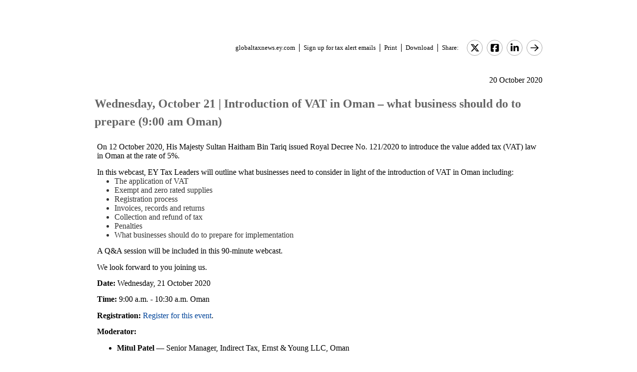

--- FILE ---
content_type: text/html; charset=Windows-1252
request_url: https://globaltaxnews.ey.com/news/2020-6353-wednesday-october-21-introduction-of-vat-in-oman-what-business-should-do-to-prepare-900-am-oman
body_size: 5552
content:

<!---[if !IE7&!IE6]>--->
<!DOCTYPE html PUBLIC "-//W3C//DTD XHTML 1.0 Transitional//EN"
   "http://www.w3.org/TR/xhtml1/DTD/xhtml1-transitional.dtd">
<!---<![endif]--->

<html>
<head>
<title>Wednesday, October 21 | Introduction of VAT in Oman – what business should do to prepare (9:00 am Oman)</title>
<link rel="stylesheet" type="text/css" href="/_IncludeFiles/Styles/Main_EYFLAT.css" /> 
<link rel="stylesheet" type="text/css" href="/_IncludeFiles/Styles/Newsletters_GTNU.css" />
<link rel="stylesheet" type="text/css" href="/_IncludeFiles/Styles/jQuery/UI/jquery-ui.202601151538.css" />
<link rel="Stylesheet" href="/Login/_IncludeFiles/Styles/ViewEmailDocument.css" />

<!--LinkedIn share link metadata-->
<meta property="og:title" content="Wednesday, October 21 | Introduction of VAT in Oman – what business should do to prepare (9:00 am Oman)" />
<meta property="og:description" content="" />
<meta property="og:image" content="https://globaltaxnews.ey.com/Resources/Images/LinkedInSharePreview/GettyImages-1271694533.jpeg" />
<meta property="og:url" content="https://globaltaxnews.ey.com" />

<script src="/_IncludeFiles/Bundle/jQueryEngineWithUI?v=5Xr8xtGbL5_aKX45D8R3ZA-BzPUGJE_ZCCEvLc77y7E1"></script>

<script src="/_IncludeFiles/Bundle/jQueryPluginsForKnowledge?v=nH6mmrLwguKOdg9dE80yXrqejvRVkL02vbzWK_Csrxk1"></script>

<script src="/_IncludeFiles/Bundle/ViewEmailDocument_en?v=p4jxNV7aHB5-UVRmHeC_vmTBhfNrD5u29p9g0PaElp01"></script>

<script type="text/javascript" src="/_IncludeFiles/Scripts/date.format.js"></script>
<script type="text/javascript" src="/Login/_IncludeFiles/Scripts/ViewEmailDocument.js"></script>

<script language="javascript" type="text/javascript" >
    var glb_EnableKnotiaNext = 1;

    var iClickedDocumentId, iClickedBookId, iClickedProductId, iClickedParagraphId = 0;
    document.iCurrentProductId = 0;
    document.iCurrentBookId = 0;
    document.iCurrentDocumentId = 0;
    
	document.urlAlertID = 117162;
	var glb_StringCaseType = "";

    var glb_title = "Wednesday, October 21 | Introduction of VAT in Oman – what business should do to prepare (9:00 am Oman)";

    //@ CHANGE FOR JQUERY 3.6
    //$(document).ready(function () {
    document.addEventListener('DOMContentLoaded', function (event) {
		document.k5 = new KnotiaKnowledge5.StateManagerOnlineViewerOnly(KnotiaKnowledge5.CollectionType.Collection, document.iCurrentProductId, "EYFLAT");
		document.k5.initializeStateManager("/Knowledge/Cache.aspx", false, "true");
        document.k5.initializeCollection();
        Globals.Utilities.generateInlineStylesFromDataStyles();

	});

</script>
</head>
<body>

<table width="900" cellpadding="0" cellspacing="0" border="0" align="center">    
<tr>
    <td align="left"><img class='tax-news email-banner' src='/Resources/Images/EmailBanners/GDTU/EYLogo-white.svg' border='0'  alt='Tax News Update: Global Edition (external)'/></td>
</tr>
</table>

<div id="main">
	<table class="tax-news" width="900px" cellpadding=0 cellspacing=0 align="center"><tr><td><tr><td><p class='normalText noPadding link-container'><a class="home-link" href='/'>globaltaxnews.ey.com</a><a class="register-link" href='/Register/Register.aspx?ey=1'>Sign up for tax alert emails</a><a class="js--view-email-document-print print-link" href ="#">Print</a><a class="download-link" href="javascript:document.k5doc.downloadNewsDocument(117162, 'Wednesday, October 21 | Introduction of VAT in Oman – what business should do to prepare (9:00 am Oman)', '2020-6353', '10/20/2020 11:20:42 AM')">Download</a><span class="share-text">Share:</span><a href="https://twitter.com/intent/tweet?url=https%3a%2f%2fglobaltaxnews.ey.com%2fnews%2f2020-6353&source=webclient&text=Wednesday%2c+October+21+%7c+Introduction+of+VAT+in+Oman+%e2%80%93+what+business+should+do+to+prepare+(9%3a00+am+Oman)" target="_blank" class="socialMediaLink" ><img src="/Resources/Images/SocialMediaButtons/Twitter.svg" border"0" /></a><a href="https://www.facebook.com/sharer.php?u=https%3a%2f%2fglobaltaxnews.ey.com%2fnews%2f2020-6353" target="_blank" class="socialMediaLink" ><img src="/Resources/Images/SocialMediaButtons/Facebook.svg" border"0" /></a><a href="https://www.linkedin.com/cws/share?xd_origin_host=https%3a%2f%2fglobaltaxnews.ey.com&original_referer=https%3a%2f%2fglobaltaxnews.ey.com%2fnews%2f2020-6353&url=https%3a%2f%2fglobaltaxnews.ey.com%2fnews%2f2020-6353&isFramed=false&token=&lang=en_US" target="_blank" class="socialMediaLink" ><img src="/Resources/Images/SocialMediaButtons/LinkedIn.svg" border"0" /></a><a class="js--view-email-document-open-email-client socialMediaLink" title="Forward" data-email-subject="[10/20/2020 11:20:42 AM] 2020-6353 – Wednesday, October 21 | Introduction of VAT in Oman – what business should do to prepare (9:00 am Oman)" data-email-alert-url="/news/2020-6353-2020-6353%2520%25E2%2580%2593%2520Wednesday%252C%2520October%252021%2520%257C%2520Introduction%2520of%2520VAT%2520in%2520Oman%2520%25E2%2580%2593%2520what%2520business%2520should%2520do%2520to%2520prepare%2520%25289%253A00%2520am%2520Oman%2529" href="#"><img src="https://globaltaxnews.ey.com/Resources/Plugins/FontAwesome/652/svgs/regular/arrow-right.svg" border"0"/></a></p></td></tr><tr><td ><p class='document-date'>20 October 2020</p><p class='Head1 document-title'>Wednesday, October 21 | Introduction of VAT in Oman – what business should do to prepare (9:00 am Oman)</p><a name="para_2"></a><div id="el_P2" class="documentParagraph" ><a name="para_"2"></a><p class="Normal">On 12 October 2020, His Majesty Sultan Haitham Bin Tariq issued Royal Decree No. 121/2020 to introduce the value added tax (VAT) law in Oman at the rate of 5%.</p></div><a name="para_3"></a><div id="el_P3" class="documentParagraph" ><a name="para_"3"></a><p class="Normal">In this webcast, EY Tax Leaders will outline what businesses need to consider in light of the introduction of VAT in Oman including:</p></div><a name="para_4"></a><div id="el_P4" class="documentParagraph" ><a name="para_"4"></a><ul data-style="color: #333333;"><li>The application of VAT</li><li>Exempt and zero rated supplies</li><li>Registration process</li><li>Invoices, records and returns</li><li>Collection and refund of tax</li><li>Penalties</li><li>What businesses should do to prepare for implementation</li></ul></div><a name="para_5"></a><div id="el_P5" class="documentParagraph" ><a name="para_"5"></a><p class="Normal">A Q&amp;A session will be included in this 90-minute webcast.</p></div><a name="para_6"></a><div id="el_P6" class="documentParagraph" ><a name="para_"6"></a><p class="Normal">We look forward to you joining us.</p></div><a name="para_7"></a><div id="el_P7" class="documentParagraph" ><a name="para_"7"></a><p class="Normal"><strong>Date:&nbsp;</strong>Wednesday, 21 October 2020</p></div><a name="para_8"></a><div id="el_P8" class="documentParagraph" ><a name="para_"8"></a><p class="Normal"><strong>Time:&nbsp;</strong>9:00 a.m. - 10:30 a.m. Oman</p></div><a name="para_9"></a><div id="el_P9" class="documentParagraph" ><a name="para_"9"></a><p class="Normal"><strong>Registration:&nbsp;</strong><a target="_blank" href="https://web.cvent.com/event/48860ecc-6326-4999-bcd4-33cd612b4ea8/summary?locale=en-US&amp;i=QFwSGHjhVUS4MZjvUEjQFQ">Register for this event</a>.</p></div><a name="para_10"></a><div id="el_P10" class="documentParagraph" ><a name="para_"10"></a><p class="Normal"><strong>Moderator:</strong></p></div><a name="para_11"></a><div id="el_P11" class="documentParagraph" ><a name="para_"11"></a><ul><li class="Normal"><strong>Mitul Patel</strong>&nbsp;&mdash; Senior Manager, Indirect Tax, Ernst &amp; Young LLC, Oman</li></ul></div><a name="para_12"></a><div id="el_P12" class="documentParagraph" ><a name="para_"12"></a><p class="Normal"><strong>Speakers:</strong></p></div><a name="para_13"></a><div id="el_P13" class="documentParagraph" ><a name="para_"13"></a><ul><li class="Normal"><strong>Ahmed Al-Esry</strong>&nbsp;&mdash; EY MENA Tax Leader, Ernst &amp; Young LLC, Oman</li><li class="Normal"><strong>Alkesh Joshi</strong>&nbsp;&mdash; Oman Tax Partner and EY MENA Energy Sector Tax Leader, Ernst &amp; Young LLC, Oman</li><li class="Normal"><strong>David Stevens</strong>&nbsp;&mdash; EY MENA Indirect Tax Leader, EY Consulting LLC, Dubai</li><li class="Normal"><strong>Lamya Al Ghafri</strong>&nbsp;&mdash; Assistant Manager, Indirect Tax, Ernst &amp; Young LLC, Oman</li></ul></div><a name="para_14"></a><div id="el_P14" class="documentParagraph" ><a name="para_"14"></a><p class="Normal"><strong>Learn about and register for Thought Center webcasts</strong></p></div><a name="para_15"></a><div id="el_P15" class="documentParagraph" ><a name="para_"15"></a><p class="Normal">You can learn about and register for any Thought Center webcast&nbsp;<a target="_blank" href="https://www.ey.com/en_gl/webcasts">here</a>.</p></div><p class='document-id'>Document ID: <a href='/Knowledge/FederatedSearch.aspx?FetchID=2020-6353'>2020-6353</a></p></td></tr><tr><td>&nbsp;</td></tr></table>
</div>

<table class="tax-news footer" width="100%" cellpadding="0" cellspacing="0" border="0" align="center"><tr><td><img class='footer-logo' src='/Resources/Images/EmailBanners/GDTU/EYLogo-black.svg' border='0' /></td><td><div id="divCopyright" data-style="width:100%;" >
	<table width="100%" data-style="border-collapse: collapse;"><tbody><tr data-style="border-bottom: 1px solid #dddddd;"><td>&nbsp;</td></tr></tbody></table>
	<br>
	<div data-style="width:90%;">
		<p class="footerText" >The information contained herein is general in nature and is not intended, and should not be construed, as legal, accounting or tax advice or opinion provided by Ernst & Young LLP to the reader. The reader also is cautioned that this material may not be applicable to, or suitable for, the reader's specific circumstances or needs, and may require consideration of non-tax and other tax factors if any action is to be contemplated. The reader should contact his or her Ernst & Young LLP or other tax professional prior to taking any action based upon this information. Ernst & Young LLP assumes no obligation to inform the reader of any changes in tax laws or other factors that could affect the information contained herein.</p>
		<p class="nopadding" data-style="font-size:8px;">&nbsp;</p>
		<p class="footerText" ><strong>Copyright &copy; 2026, Ernst & Young LLP.</strong></p>
		<p class="nopadding" data-style="font-size:8px;">&nbsp;</p>
		<p class="footerText" >All rights reserved. No part of this document may be reproduced, retransmitted or otherwise redistributed in any form or by any means, electronic or mechanical, including by photocopying, facsimile transmission, recording, rekeying, or using any information storage and retrieval system, without written permission from Ernst & Young LLP.</p>
		<p class="nopadding" data-style="font-size:8px;">&nbsp;</p>
		<p class="footerText" >Any U.S. tax advice contained herein was not intended or written to be used, and cannot be used, by the recipient for the purpose of avoiding penalties that may be imposed under the Internal Revenue Code or applicable state or local tax law provisions.</p>
		<p class="nopadding" data-style="font-size:8px;">&nbsp;</p>
		<p class="footerText" >&quot;EY&quot; refers to the global organisation, and may refer to one or more, of the member firms of Ernst & Young Global Limited, each of which is a separate legal entity. Ernst & Young Global Limited, a UK company limited by guarantee, does not provide services to clients.</p>
		<p class="nopadding" data-style="font-size:8px;">&nbsp;</p>
		<p class="footerText">
			<a href="/Information/Terms.aspx">Privacy</a>&nbsp; |&nbsp; 
			<a href="/Information/CookieSettings.aspx">Cookies</a>&nbsp; |&nbsp; 
			<a href="https://www.ey.com/en_us/data-protection-binding-corporate-rules-program" target="_blank">BCR</a>&nbsp; |&nbsp; 
			<a href="https://www.ey.com/en_us/legal-and-privacy" target="_blank">Legal</a>&nbsp; |&nbsp; 
			<a href="https://www.ey.com/en_us/global-code-of-conduct" target="_blank">Global Code of Conduct</a>
			<span id="globalOptOutLinkDisplay" data-style="display:none;">

				<a href="javascript:;" id="globalOptOutLink">Opt out of all email from EY Global Limited.</a>
			</span>
		</p>
		<p class="nopadding" data-style="font-size:10px;">&nbsp;</p>
	</div>
</div>

<div data-style="clear:all;"></div>
<br clear="all" />

<div id="pageBottomCookieNotificationBanner" class="cookienotification" data-style="display:none;">
	<div class="cookienote">
		<h1 class="cookienotehead">Cookie Settings</h1>
		<p>
			This site uses cookies to provide you with a personalized browsing experience and allows us to understand more about you. More information on the cookies we use can be <a href="/Information/CookieSettings.aspx">found here</a>.
			By clicking 'Yes, I accept' you agree and consent to our use of cookies. More information on what these cookies are and how we use them, including how you can manage them, is outlined in our <a href="/Information/Terms.aspx">Privacy Notice</a>.
			Please note that your decision to decline the use of cookies is limited to this site only, and not in relation to other EY sites or ey.com. Please refer to the privacy notice/policy on these sites for more information.
		</p>
		<br/>
		<p >
			<span id="cookiecont"><a href="javascript:setCookieAcceptanceCookie();">Yes, I accept</a></span>
			&nbsp; &nbsp; &nbsp; &nbsp;	
			<span id="cookiecontflat"><a href="/Information/CookieSettings.aspx">Find out more</a></span>
		</p>
	</div>
</div>

</td></tr><tr><td>&nbsp;</td></tr></table>

</body>
</html>

<script language="javascript" type="text/javascript" >
    Globals.Utilities.generateInlineStylesFromDataStyles();
</script>

--- FILE ---
content_type: image/svg+xml
request_url: https://globaltaxnews.ey.com/Resources/Images/EmailBanners/GDTU/EYLogo-black.svg
body_size: 7253
content:
<svg xmlns="http://www.w3.org/2000/svg" xmlns:xlink="http://www.w3.org/1999/xlink" width="85.424" height="89.975" viewBox="0 0 4167 4389">
  <image width="4167" height="4389" xlink:href="[data-uri]"/>
</svg>


--- FILE ---
content_type: text/javascript; charset=Windows-1252
request_url: https://globaltaxnews.ey.com/_IncludeFiles/Bundle/ViewEmailDocument_en?v=p4jxNV7aHB5-UVRmHeC_vmTBhfNrD5u29p9g0PaElp01
body_size: 130289
content:
/* Minification failed. Returning unminified contents.
(3630,34-35): run-time error JS1014: Invalid character: `
(3630,39-48): run-time error JS1100: Expected ',': following
(3630,105-111): run-time error JS1003: Expected ':': Canada
(3630,142-146): run-time error JS1003: Expected ':': work
(3630,158-162): run-time error JS1100: Expected ',': with
(3630,167-175): run-time error JS1004: Expected ';': external
(3630,235-246): run-time error JS1004: Expected ';': collections
(3630,328-331): run-time error JS1004: Expected ';': are
(3631,9-18): run-time error JS1004: Expected ';': Reference
(3631,41-47): run-time error JS1193: Expected ',' or ')': issued
(3631,76-84): run-time error JS1193: Expected ',' or ')': infobase
(3631,137-146): run-time error JS1193: Expected ',' or ')': Decisions
(3631,175-182): run-time error JS1193: Expected ',' or ')': Appeals
(3631,194-195): run-time error JS1010: Expected identifier: )
(3632,12-20): run-time error JS1004: Expected ';': Programs
(3632,60-66): run-time error JS1193: Expected ',' or ')': issued
(3632,111-114): run-time error JS1193: Expected ',' or ')': the
(3632,174-182): run-time error JS1193: Expected ',' or ')': Business
(3632,215-223): run-time error JS1004: Expected ';': infobase
(3632,293-300): run-time error JS1004: Expected ';': various
(3632,326-328): run-time error JS1004: Expected ';': as
(3632,357-360): run-time error JS1004: Expected ';': Tax
(3632,392-406): run-time error JS1004: Expected ';': Investigations
(3632,419-422): run-time error JS1004: Expected ';': Tax
(3632,447-458): run-time error JS1004: Expected ';': information
(3632,512-513): run-time error JS1010: Expected identifier: )
(3633,8-11): run-time error JS1004: Expected ';': and
(3633,20-29): run-time error JS1004: Expected ';': Reference
(3633,52-58): run-time error JS1193: Expected ',' or ')': issued
(3633,59-61): run-time error JS1197: Too many errors. The file might not be a JavaScript file: by
 */
/*globals glb_ResolveUrlJs_Base, GlobalStrings, linkImagePosition, MediaPlayer, ChangeSelectBoxVisibility, glb_StringCaseType*/
var functionOnCloseDiv = "";


/*///////////////////////////////////////////////////////////////////////////////////////////////////////////
// Name     :   createButtonPopup
// Desc     :   Builds and returns a modal jQuery dialog either underneath the link that triggered it or in 
//              the center of the page.
// Inputs   :   tsi_button - The button/link that raised the event
//              removeOnClick - if true any click on the page closes the dialog
//		        title - Modal dialog's title
//		        functionOnClose - function to try an on close function after div closes
//		        doNotClose - Hide or show the close(X) button on the modal dialog title bar
//
//              Changes made to accommodate JqueryUI
///////////////////////////////////////////////////////////////////////////////////////////////////////////*/

function createButtonPopup(tsi_button, removeOnClick, title, functionOnClose, doNotClose, AdditionalOptions) {


    if (arguments.length < 4) {
        doNotClose = false;
    }

    if (arguments.length > 3) {
        functionOnCloseDiv = functionOnClose;
    }
    else {
        functionOnCloseDiv = "";
    }

    var jqObj;

    var linkImage = document.getElementById(tsi_button);
    if (linkImage != null) {
        linkImagePosition = findPos(linkImage);
    }
    ChangeSelectBoxVisibility("hidden");

    var dialogID = "popUpDivFromButton";
    var msgDialog = "<div id=\"" + dialogID + "\" style=\"padding:5px;\" title=\"" + title + "\"></div>";

    if ($("#" + dialogID).length > 0) {
        $("#" + dialogID).dialog('destroy').remove();
    }

    var jqObj = $(msgDialog);

    jqObj.appendTo(document.body);

    var initialDialogOption = {

        width: 'auto',
        height: 'auto',
        autoResize: true,
        draggable: true,
        modal: true,
        resizable: false,
        fluid: true,
        open: function (event, ui) {
            if (removeOnClick) {
                $('.ui-widget-overlay').bind('click', function () {
                    removeButtonPopup();
                });
            }
        },
        close: function (event, ui) {
            removeButtonPopup();
        }
    };

    jqObj.dialog(initialDialogOption);

    //Dialog's Position
    var additionalDialogOption;
    if (Globals.Utilities.isUndefinedOrNull(AdditionalOptions)) {
        additionalDialogOption = {
            width: 480,
            maxHeight: 450
        };
    }
    else {
        additionalDialogOption = AdditionalOptions;
    }
    var jqButtonAnchorPoint = $("#" + tsi_button);

    try {
        if (jqButtonAnchorPoint.length > 0) {

            var positionOption = {
                my: "left top", //the possition of the div
                of: jqButtonAnchorPoint, //the object that the pop up needs to anchor to
                at: "left bottom" // the location where it should show in relation of the "of" object.
            };

            additionalDialogOption["position"] = positionOption;
            additionalDialogOption.width = 480;
        }
    }
    catch (e) { }

    jqObj.dialog(additionalDialogOption);

    $('div.ui-dialog-titlebar-close').hide();
    $('div.ui-dialog-titlebar').css('min-height', '25px');


    if (!doNotClose) {
        //Show the X button on the dialog
        $('.ui-dialog-titlebar-close').show();
    }

    return jqObj;

}



/*///////////////////////////////////////////////////////////////////////////////////////////////////////////
// Name     :   check4rightAlign
// Desc     :   positions the window 
//
// Status   :   MAY NOT BE NEEDED ANYMORE. IMPLEMENTED IN createButtonPopup(..)
///////////////////////////////////////////////////////////////////////////////////////////////////////////*/
//function check4rightAlign(tsi_button) {


//    var width = window.innerWidth ? window.innerWidth : document.documentElement.clientWidth ? document.documentElement.clientWidth : document.body.clientWidth;
//    var popup = document.getElementById("popUpDivFromButton");

//    if (width < parseInt(popup.style.left) + $(popup).outerWidth(false)) {
//        //if its not already on the left hand of the window
//        if (width / 2 < parseInt(popup.style.left)) {
//            buttonToGoUnder = document.getElementById(tsi_button);
//            if (buttonToGoUnder != null) {
//                linkUnderPos = findPos(buttonToGoUnder);
//                popup.style.left = (linkUnderPos[1] + $(buttonToGoUnder).outerWidth(false) - $(popup).outerWidth(false)) + 'px';

//            }
//        }
//    }

//}

/*///////////////////////////////////////////////////////////////////////////////////////////////////////////
// Name     :   fixTableWidth
// Desc     :   Fixes the width of the modal window
//
// Status   :   MAY NOT BE NEEDED ANYMORE. IMPLEMENTED IN createButtonPopup(..)
///////////////////////////////////////////////////////////////////////////////////////////////////////////*/
//function fixTableWidth() {
//	if (document.getElementById("popupHeadingTable") == null) {
//		return;
//	}

//    if ($("#popupHeadingTable").width() > $("#popUpDivFromButton").width() - 20) {
//    	$("#popupHeadingTable").width($("#popUpDivFromButton").width() + 20);
//    }
//    else {
//    	$("#popupHeadingTable").width($("#popUpDivFromButton").width());
//    }
//}


/*///////////////////////////////////////////////////////////////////////////////////////////////////////////
// Name     :   removeButtonPopup
// Desc     :   Closes the modal window and removes it from the DOM.
//
//              Changes made to accommodate JqueryUI
///////////////////////////////////////////////////////////////////////////////////////////////////////////*/
function removeButtonPopup() {

    if ($("#popUpDivFromButton").length > 0) {

        if ($("#popUpDivFromButton").html().indexOf('MediaPlayer') != -1) {
            MediaPlayer.stop();
        }

        $("#popUpDivFromButton").dialog('destroy').remove();

        ChangeSelectBoxVisibility("visible");
        tryFunctionOnClose();
    }
}


/*///////////////////////////////////////////////////////////////////////////////////////////////////////////
// Name     :   createCenteredPopupDiv
// Desc     :   Triggers the creation of a modal dialog then adds content to it. 
// Inputs   :   innerHTML - The content of the modal dialog
//              removeOnClick - if true any click on the page closes the dialog
//		        title - Modal dialog's title
//		        functionOnClose - function to try an on close function after div closes
//		        doNotClose - Hide or show the close(X) button on the modal dialog title bar
//
//              Changes made to accommodate JqueryUI
///////////////////////////////////////////////////////////////////////////////////////////////////////////*/
function createCenteredPopupDiv(innerHTML, removeOnClick, title, functionOnClose, doNotClose, DialogOptions) {
    var jqDiv = null;

    if (arguments.length > 3) {
        jqDiv = createButtonPopup("", removeOnClick, title, functionOnClose, doNotClose, DialogOptions);
    }
    else {
        jqDiv = createButtonPopup("", removeOnClick, title);
    }

    try {
        if (jqDiv.length == 0) {
            return null;
        }
    }
    catch (e) {
        return null;
    }

    jqDiv.html(innerHTML);

    //this is needed since the position at this point is based on an empty div without any dimensions so things will look out of place.
    if (typeof (DialogOptions) === "undefined" || DialogOptions === null) {
        var positionOptions = {
            "my": "center",
            "at": "center",
            "of": window
        };

        jqDiv.dialog("option", "position", positionOptions);
    }

    return jqDiv;
}

//function to try an on close function after div closes
function tryFunctionOnClose() {
    if (functionOnCloseDiv != null && functionOnCloseDiv.length > 0) {
        try {
            eval(functionOnCloseDiv);
        }
        catch (Err) {
            //do nothing
        }
    }
}

//function to get any element postion
function findPos(obj) {
    if (obj == null) {
        return [0, 0];
    }

    var curleft = 0;
    var curtop = 0;
    if (obj.offsetParent) {
        do {
            curleft += obj.offsetLeft;
            curtop += obj.offsetTop;
        } while (obj = obj.offsetParent);
    }
    return [curtop, curleft];
}





function paddingFix4Element(sElemId) {
    //no longer need to run this since we are using a doctype
    try {

        var objElement = document.getElementById(sElemId);
        //no longer run this code, since we added the box model fix to the css
        if (false) {
            //check if it has already been applied
            if (document.getElementById("lstElementsFixed").value.indexOf(sElemId) == -1) {
                document.getElementById("lstElementsFixed").value += sElemId + ",";

                var iDifference = objElement.offsetWidth - $("#" + sElemId).width();
                $(objElement).width(objElement.offsetWidth - iDifference - iDifference);
            }

        }
    }
    catch (Error) {

    }

}



function paddingFix() {
    //no longer run this code, since we added the box model fix to the css
    if (false) {

        for (var i = 0; i < document.styleSheets.length; i++) {
            var mysheet = document.styleSheets[i];
            var myrules = mysheet.cssRules ? mysheet.cssRules : mysheet.rules;
            for (var j = 0; j < myrules.length; j++) {
                if (!isNaN(parseInt(myrules[j].style.height)) && myrules[j].style.height.indexOf('px') > 0) {
                    if (parseInt(myrules[j].style.paddingBottom) > 0 && !isNaN(parseInt(myrules[j].style.paddingBottom))) {
                        myrules[j].style.height = (parseInt(myrules[j].style.height) - parseInt(myrules[j].style.paddingBottom)) + 'px';
                    }
                    if (parseInt(myrules[j].style.paddingTop) > 0 && !isNaN(parseInt(myrules[j].style.paddingTop))) {
                        myrules[j].style.height = (parseInt(myrules[j].style.height) - parseInt(myrules[j].style.paddingTop)) + 'px';
                    }
                }
                if (!isNaN(parseInt(myrules[j].style.width)) && myrules[j].style.width.indexOf('px') > 0) {
                    if (parseInt(myrules[j].style.paddingLeft) > 0 && !isNaN(parseInt(myrules[j].style.paddingLeft))) {
                        myrules[j].style.width = (parseInt(myrules[j].style.width) - parseInt(myrules[j].style.paddingLeft)) + 'px';
                    }
                    if (parseInt(myrules[j].style.paddingRight) > 0 && !isNaN(parseInt(myrules[j].style.paddingRight))) {
                        myrules[j].style.width = (parseInt(myrules[j].style.width) - parseInt(myrules[j].style.paddingRight)) + 'px';
                    }
                }
            }
        }
    }
}

//fix safari and chrome padding problem
function documentBodyFix4Safari() {
    if (jQuery) {
        //@ CHANGE FOR JQUERY 3.6
        //$(document).ready(function () {
        if (
            document.readyState === "complete" ||
            (document.readyState !== "loading" && !document.documentElement.doScroll)
        ) {
            documentBodyFix();
        };
    }
    else {
        documentBodyFix();
    }
}

function documentBodyFix() {
    //check if its playbook/old ipad to run the padding fix
    if (navigator.userAgent.toLowerCase().indexOf('playbook') != -1 || (navigator.userAgent.toLowerCase().indexOf('ipad') != -1 && (navigator.userAgent.toLowerCase().indexOf('cpu os 4') != -1 || navigator.userAgent.toLowerCase().indexOf('cpu os 3') != -1))) {
        var divDocumentBodyContext = document.getElementById("divDocumentBodyContext");
        if (divDocumentBodyContext != null) // <- this only exists in briefcase.aspx and home.aspx
        {
            $(divDocumentBodyContext).width(parseInt($(divDocumentBodyContext).width()) - Math.max(10, parseInt($(divDocumentBodyContext).css("padding-left"))) - Math.max(10, parseInt($(divDocumentBodyContext).css("padding-right"))) - 10);
            // $(divDocumentBodyContext).height(parseInt($(divDocumentBodyContext).height())  - 4);
            var divDocumentBody = document.getElementById("divDocumentBody");
            $(divDocumentBody).width(parseInt($(divDocumentBody).width()) - Math.max(10, parseInt($(divDocumentBody).css("padding-left"))) - Math.max(10, parseInt($(divDocumentBody).css("padding-right"))) - 3);
        }
    }
}


/*///////////////////////////////////////////////////////////////////////////////////////////////////////////
// Name     :   GetString
// Desc     :   Get a JS string. This also uses the glb_StringCaseType variable to set weather or not it should
//				use the alternate string.
// Inputs   :   stringName - The variable name assigned to the string desired.
///////////////////////////////////////////////////////////////////////////////////////////////////////////*/
function GetString(stringName) {
    var obj = GlobalStrings[stringName];
    var stringToReturn = "";
    if (stringName.length > 0 && typeof (obj) !== "undefined") {

        if (Globals.Utilities.isArray(obj) && obj.length > 1)// Mapped to another array, different case type is defined for this string
        {
            switch (glb_StringCaseType) {
                case Globals.StringCaseType.SentenceCase:
                    stringToReturn = GlobalStrings[stringName][1];
                    break;
                case Globals.StringCaseType.TitleCase:
                default:
                    stringToReturn = GlobalStrings[stringName][0];
                    break;
            }
        }
        else if (Globals.Utilities.isArray(obj) && obj.length === 1) {
            stringToReturn = GlobalStrings[stringName][0];
        }
        else {
            // Must be mapped to a regular string
            stringToReturn = GlobalStrings[stringName];
        }

    }
    else {
        // Could not find string
        stringToReturn = "N/A";
    }

    return stringToReturn;
}



function UnDecodeHTMLCharacters(strValueToDecode) {
    if (!strValueToDecode) {
        return "";
    }
    if (strValueToDecode.length == 0) {
        return "";
    }

    var objTA = document.createElement("textarea");

    strValueToDecode = strValueToDecode.replace(/</g, "&lt;").replace(/>/g, "&gt;").replace(/&amp;#/gi, "&#");
    objTA.innerHTML = strValueToDecode;

    return objTA.value;
}

function parseAjaxResponse(sThisReqStatusCode, sThisReqResponseText) {
    var oResponse;
    try {
        oResponse = eval("(" + sThisReqResponseText + ")");
    }
    catch (exc) {
        var sTestText = sThisReqResponseText.toLowerCase();
        if (
			(sTestText.indexOf("form id=\"floginhidden\"") >= 0)
			||
			(sThisReqStatusCode == 0 && sTestText.length == 0)
			) {
            var reTwoSlash = new RegExp("//");
            var sLocation = window.location.toString();
            var i = sLocation.replace(reTwoSlash, "").indexOf("/") + 2;
            var sReturnUrl = sLocation.substr(i);
            window.location.replace("/Login/Login.aspx?ReturnUrl=" + encodeURIComponent(sReturnUrl));
            return (null);
        }
    }
    return (oResponse);
}

function toLowerCaseExceptFirstCharacter(strToFix) {
    if (typeof strToFix == 'string' && strToFix.length > 1) {
        if (strToFix.length == 1) {
            return strToFix.toUpperCase();
        }
        else {
            return strToFix.substring(0, 1).toUpperCase() + strToFix.substring(1, strToFix.length).toLowerCase();
        }
    }
    else {
        return strToFix;
    }
}


function imgTextMouseOver(strBaseID) {
    var imgName = '#img' + strBaseID;
    var src = $(imgName).attr("src").replace("_UP.gif", "_OVR.gif");
    $(imgName).attr("src", src);

    var txtName = '#txt' + strBaseID;
    $(txtName).css("text-decoration", "underline");

}

function imgTextMouseOut(strBaseID) {
    var sName = '#img' + strBaseID;
    var src = $(sName).attr("src").replace("_OVR.gif", "_UP.gif");
    $(sName).attr("src", src);

    var txtName = '#txt' + strBaseID;
    $(txtName).css("text-decoration", "none");
}

function replaceAll(txt, replace, with_this) {
    return txt.replace(new RegExp(replace, 'g'), with_this);
}

String.prototype.ReplaceAll = function (stringToFind, stringToReplace) {
    var temp = this;
    var index = temp.indexOf(stringToFind);
    while (index != -1 && stringToFind.length > 0) {
        temp = temp.substring(0, index) + temp.substring(index).replace(stringToFind, stringToReplace);
        index = temp.indexOf(stringToFind, index + stringToReplace.length);
    }
    return temp;
};


function js_resolveURL(path) {
    return path.replace("~/", glb_ResolveUrlJs_Base);
}

function getURLParameter(name) {
    var oneParam = new RegExp('[?|&]' + name + '=' + '([^&;]+?)(&|#|;|$)', 'gi');

    return decodeURIComponent((oneParam.exec(location.search) || [, ""])[1].replace(/\+/g, '%20')) || null;
}



//WAS ON GWTR -- 

function openDialog(title, innerHTML, isModal, width) {

    msgDialog = document.createElement("div");
    msgDialog.id = "messageDialog";
    msgDialog.setAttribute("title", title);
    msgDialog.innerHTML = innerHTML;
    document.body.appendChild(msgDialog);
    var jqObj = $(msgDialog)

    jqObj.css("width", "440px");
    var widthOfJqObj = jqObj.width();
    var heightOfJqObj = jqObj.height();

    // Check if dialog will scroll horizontally
    if (msgDialog.scrollWidth > widthOfJqObj) {
        // Try make the dialog scoll horizontally as little as possible while keeping it smaller than the outer window size
        var newWidth = Math.min($(window).width() - 100, msgDialog.scrollWidth + 10);
        jqObj.css("width", newWidth.toString() + "px");
        widthOfJqObj = newWidth;
    }

    var initialDialogOption = {
        width: widthOfJqObj + 20,
        resizable: true,
        modal: false
    };

    if (!Globals.Utilities.isUndefinedOrNull(isModal)) {
        initialDialogOption.modal = isModal;
    }

    if (!Globals.Utilities.isUndefinedOrNull(width)) {
        initialDialogOption.width = width;
    }

    jqObj.dialog(initialDialogOption);
    if (jqObj.parent().height() + 10 > $(window).height()) {
        jqObj.dialog("option", "height", $(window).height() - 10);
        jqObj.height($(window).height() - 80);
    }
    return jqObj
}

function closeDialog() {
    $("#messageDialog").dialog('close');
    $("#messageDialog").dialog('destroy').remove();
}





function openYesNo(title, innerHTML, onYes, onNo) {
    msgDialog = document.createElement("div");
    msgDialog.style.fontSize = "0.7em";
    msgDialog.style.paddingLeft = "0.5em";
    msgDialog.setAttribute("title", title);
    msgDialog.innerHTML = innerHTML;
    document.body.appendChild(msgDialog);
    $(msgDialog).width(440);
    while ($(window).height() < $(msgDialog).height() + 100 && $(msgDialog).width() * 1.5 < $(window).width()) {
        $(msgDialog).width($(msgDialog).width() * 1.5);
    }

    $(msgDialog).dialog({ width: $(msgDialog).width() + 20, height: $(msgDialog).height() + 160, resizable: true, buttons: { No: onNo, Yes: onYes } });

    if ($(msgDialog).parent().height() + 10 > $(window).height()) {
        $(msgDialog).dialog("option", "height", $(window).height() - 10);
        $(msgDialog).height($(window).height() - 80);
    }

}





/// This is a generic function that gets called at Logout
///

function LogoutBodyOnload() {
    StopSessionTrackerTimer();
    //put this deletion operation on a try catch (do nothing) in case jQuery cookie plugin changes its specs.
    try {
        Globals.Cookies.deleteCookie("lastViewedMenuTab");
    }
    catch (e1) {

    }
    loadPage('/Login/Logout.aspx');
}
;
/*globals calCultureType*/
/*///////////////////////////////////////////////////////////////////////////////////////////////////////////////////////////////////////////////////////////////////////////
// START OF GLOBAL UI FUNCTIONS
///////////////////////////////////////////////////////////////////////////////////////////////////////////////////////////////////////////////////////////////////////////*/

// Register "Globals" in JS as a valid object.
if (typeof (Globals) === "undefined" || Globals === null) {
    Globals = {};
}

Globals.UI = {

	/*///////////////////////////////////////////////////////////////////////////////////////////////////////////////////////////////////////////////////////////////////////////
	// START OF jQUERY TOOLBAR/SEARCH BAR FUNCTIONS
	///////////////////////////////////////////////////////////////////////////////////////////////////////////////////////////////////////////////////////////////////////////*/

	/*///////////////////////////////////////////////////////////////////////////////////////////////////////////
	// Name: Globals.UI.showSimpleDialog
	// Desc: just like Globals.UI.showjQueryToolbarDialog, but simpler for just a dumb dialog box of text
	//
	// Inputs: dialogText, dialogTitle (required)
	//         dialogWidth, dialogHeight (optional)
	///////////////////////////////////////////////////////////////////////////////////////////////////////////*/
	showSimpleDialog: function (dialogText, dialogTitle, dialogWidth, dialogHeight) {
		var objectID = "simpleDialog_" + (new Date()).getTime().toString();
		$("body").append("<div id='" + objectID + "'></div>");
		this.showjQueryToolbarDialog(objectID, dialogWidth, dialogHeight, dialogTitle, dialogText, null, null, null, null);
		return objectID;
	},

	/*///////////////////////////////////////////////////////////////////////////////////////////////////////////
	// Name: Globals.UI.showjQueryToolbarDialog
	// Desc: Builds and displays a modal jQuery dialog underneath the specified toolbar/searchbar button.
    //
	// Inputs: toolbarSectionItemID - ID string of target toolbar section
	//		dialogWidth - Width (in pixels) of dialog box. Enter 0 to use default value of 300.
	//		dialogHeight - Height (in pixels) of dialog box. Enter 0 to use default value of "auto".
	//		dialogTitle - Title of dialog box (displays at top of box)
	//		dialogContent - HTML content for dialog box
	//      onOpen - Function to be called once dialog is opened
    //      alwaysUseSpecifiedHeight - Used to specify the dialog height
    //      RemoveOnClick - Determines whether the dialog should close when the user clicks outside
    //      OnClose - Function to be called before the dialog is about to close
	///////////////////////////////////////////////////////////////////////////////////////////////////////////*/
	showjQueryToolbarDialog: function (toolbarSectionItemID, dialogWidth, dialogHeight, dialogTitle, dialogContent, onOpen, alwaysUseSpecifiedHeight, RemoveOnClick, OnClose, specifiedPosition) {
		var fullDivID = "dialog_" + toolbarSectionItemID;
		var fullDivJQObj = $("#" + fullDivID);

		var removeOnClick = false;
		if (!Globals.Utilities.isUndefinedOrNull(RemoveOnClick)) {
			removeOnClick = RemoveOnClick;
		}

		// If dialog already exists, close it (i.e., remove it from DOM) before re-building
		if (fullDivJQObj.length !== 0) {
			//$fullDivJQObj.dialog("close");
			fullDivJQObj.dialog("close");
		}
		else {
			//For performance consideration we are not appending the HTML here since JQuery UI takes forever to render the dialog in IE7.
			var titleAttr;
			if (dialogTitle == null) {
				titleAttr = "";
			}
			else {
				titleAttr = "title='" + dialogTitle + "'";
			}
			fullDivJQObj = $("<div id='" + fullDivID + "' " + titleAttr + "></div>").appendTo("body");
		}

		// Set default values for jQuery dialog box
		var x = 300;
		var y = "auto";
		var maxDialogHeight = Math.ceil(($(window).height()) * 0.5); //dialog shouldn't be bigger than the window viewport

		if (!Globals.Utilities.isUndefinedOrNull(dialogWidth) && dialogWidth > 0) {
			x = dialogWidth;
		}

        //ie is not supported anymore
		//if ($.browser.msie || (alwaysUseSpecifiedHeight && !Globals.Utilities.isUndefinedOrNull(alwaysUseSpecifiedHeight))) {
		//	if (!Globals.Utilities.isUndefinedOrNull(dialogHeight) && dialogHeight > 0) {
		//		y = dialogHeight;
		//	}
		//}

		var dialogPosition;
		if (specifiedPosition != null) {
			dialogPosition = specifiedPosition;
		}
		else if (toolbarSectionItemID.indexOf("simpleDialog_") === 0) { // starts with
			var centerIn = $("#divOuterDiv");
			if (centerIn.length == 0) {
				centerIn = window;
			}
			dialogPosition = { "my": "center center", "at": "center center", "of": centerIn };
		}
		else {
			dialogPosition = { "my": "left top", "at": "left bottom", "of": "#" + toolbarSectionItemID };
		}

		fullDivJQObj.dialog({
			position: dialogPosition,
			width: x,
			height: y,
			maxHeight: maxDialogHeight,
			modal: true,
			close: function (event, ui) {
				if (!Globals.Utilities.isUndefinedOrNull(OnClose)) {
					OnClose();
				}
				$(this).empty().dialog('destroy').remove();
            },
            closeText: "",
			open: function (event, ui) {
				if (removeOnClick) {
					$('.ui-widget-overlay').bind('click', function () {
						if (Globals.Utilities.isUndefinedOrNull(OnClose)) {
							Globals.UI.closejQueryToolbarDialog(toolbarSectionItemID);
						}
						else {
							Globals.UI.closejQueryToolbarDialog(toolbarSectionItemID, OnClose);
						}

					});
				}
				if (!Globals.Utilities.isUndefinedOrNull(onOpen)) {
					onOpen();
				}
			}
		});

		//now that we have the schelectal dialog object created we can now append the content. 
		fullDivJQObj.html(dialogContent);

		Globals.UI.modernizeHTMLElements({ "ElementID": fullDivID });
		//return the object if the code who calls it wish to customize it some more.
		return fullDivJQObj;
	},

	/*///////////////////////////////////////////////////////////////////////////////////////////////////////////
	// Name: Globals.UI.closejQueryToolbarDialog
	// Desc: Closes specified modal jQuery dialog and removes it from the DOM
	// Inputs: toolbarSectionItemID - ID string of target toolbar section
    //      OnClose - Function to be called before the dialog is about to close
	///////////////////////////////////////////////////////////////////////////////////////////////////////////*/
	closejQueryToolbarDialog: function (toolbarSectionItemID, OnClose) {
		if (!Globals.Utilities.isUndefinedOrNull(OnClose)) {
			OnClose();
		}

		var fullDivID = "dialog_" + toolbarSectionItemID;
		$("#" + fullDivID).empty().dialog('destroy').remove();
	},

	/*///////////////////////////////////////////////////////////////////////////////////////////////////////////
	// Name: Globals.UI.isJqueryDialogOpen
	// Desc: This function will check if a JQuery dialog is openned or not. NOTE: The dialog in question must be
    //       created by this JS Library!!!!!
	// Inputs: DialogID - ID of the dialog to test
    //
    // Returns: True if it is opened false otherwise or when things goes wrong.      
	///////////////////////////////////////////////////////////////////////////////////////////////////////////*/
	isJqueryDialogOpen: function (DialogID) {
		var returnValue = false;
		if (!Globals.Utilities.isUndefinedOrNull(DialogID)) {
			try {
				var jqDialog = $("#dialog_" + DialogID);
				if (jqDialog.length > 0 && jqDialog.dialog("isOpen")) {
					returnValue = true;
				}
			}
			catch (e2) {
				returnValue = false;
			}
		}
		return returnValue;
	},

    /*///////////////////////////////////////////////////////////////////////////////////////////////////////////
    // Name:    Globals.UI.appendTojQueryToolbarDialog
    // Desc:    TO DO
    // Inputs:  toolbarSectionItemID - To be comented
    //          elementToAppend - To be comented
    ///////////////////////////////////////////////////////////////////////////////////////////////////////////*/
	appendTojQueryToolbarDialog: function (toolbarSectionItemID, elementToAppend) {
		var fullDivID = "dialog_" + toolbarSectionItemID;
		fullDivID.appendChild(elementToAppend);
	},

	/*///////////////////////////////////////////////////////////////////////////////////////////////////////////
	// Name: Globals.UI.appendWarningTojQueryToolbarDialog
	// Desc: Appends a warning string to the specified modal jQuery dialog. Overwrites any previous warnings.
	// Inputs: toolbarSectionItemID - ID string of target toolbar section
	///////////////////////////////////////////////////////////////////////////////////////////////////////////*/
	appendWarningTojQueryToolbarDialog: function (toolbarSectionItemID, warningText) {
		var fullDivID = "dialog_" + toolbarSectionItemID;
		//check if there's a previous warning
		if ($("#" + fullDivID + " .js--div--display-warning").length > 0) {
			$("#" + fullDivID + " .js--div--display-warning").val(warningText);
		}
		else {
			$("#" + fullDivID).append("<div class=\"js--div--display-warning\">" + warningText + "</div>");
		}

	},

	/*///////////////////////////////////////////////////////////////////////////////////////////////////////////
	// Name: Globals.UI.addButtonsTojQueryToolbarDialog
	// Desc: Adds a button pane to the specified modal jQuery dialog.
	// Inputs: toolbarSectionItemID - ID string of target toolbar section
	//		buttonArray - Array of buttons to add to dialog. See jQuery docs for proper array structure.
	///////////////////////////////////////////////////////////////////////////////////////////////////////////*/
	addButtonsTojQueryToolbarDialog: function (toolbarSectionItemID, buttonArray) {
		var fullDivID = "dialog_" + toolbarSectionItemID;
		$("#" + fullDivID).dialog("option", "buttons", buttonArray);
	},

	/*///////////////////////////////////////////////////////////////////////////////////////////////////////////////////////////////////////////////////////////////////////////
	// END OF jQUERY TOOLBAR/SEARCH BAR FUNCTIONS
	///////////////////////////////////////////////////////////////////////////////////////////////////////////////////////////////////////////////////////////////////////////*/

	/*///////////////////////////////////////////////////////////////////////////////////////////////////////////
    // Name:    Globals.UI.setContentContainerHeight
    // Desc:    This method will set the height of the content container. It will try to calculate the proper height based on certain
    //          other factors to consider.
    // Inputs:  ContainerID - The ID of the container that needs to have its height adjusted.
    //          OtherContainers - This is an array of containerIDs that would affect the height of the container value.
    //                            This means any footer values etc.
    //          DiscretionaryPadding - Fancy name for a fudge factor / padding that is kind of hard coded.
    // Returns: The inner height and width of the container should you need it.
    ///////////////////////////////////////////////////////////////////////////////////////////////////////////*/
	setContentContainerHeight: function (ContainerID, OtherContainers, MinimumContainerHeight, DiscretionaryPadding) {

		var containerHeight = parseInt($(window).height(), 10) - parseInt($("#" + ContainerID).offset().top, 10);

		if (Globals.Utilities.isArray(OtherContainers)) {
			var numberOfOtherContainersToDeal = OtherContainers.length;
			for (var i = 0; i < numberOfOtherContainersToDeal; i++) {
				containerHeight -= parseInt($("#" + OtherContainers[i]).outerHeight(), 10);
			}
		}

		// this is to make sure that the discretionary padding is needed.
		try {
			containerHeight -= DiscretionaryPadding;
		}
		catch (e) {
			//do nothing
		}
		try {
			containerHeight = Math.max(containerHeight, MinimumContainerHeight);
		}
		catch (e) {
			// do nothing since we just accept the container height.
		}

		$("#" + ContainerID).css("height", containerHeight + "px");
		$("#" + ContainerID).css("overflow-y", "auto");
		var returnObj = {
			width: $("#" + ContainerID).innerWidth(),
			height: $("#" + ContainerID).innerHeight()
		};
		return returnObj;
	},

	/*///////////////////////////////////////////////////////////////////////////////////////////////////////////
	// Name: Globals.UI.makeCheckboxIntoAllCheckboxForOtherCheckboxes
	// Desc: Creates "all" functionality on one checkbox for a group of checkboxes
	//		i.e., if you click the "all" box, all the others get set to that status;
	//		if you check any of the other boxes, the "all" box gets checked if the others are all checked;
	//		and on initialization, the "all" box gets checked if the others are all checked
	// Inputs: allCheckboxSelector - the jquery selector of the checkbox that should act as the ALL checkbox
	//		otherCheckboxesSelector - the jquery selector of all checkboxes that should act as a group controlled by the all checkbox
	///////////////////////////////////////////////////////////////////////////////////////////////////////////*/
	makeCheckboxIntoAllCheckboxForOtherCheckboxes: function (allCheckboxSelector, otherCheckboxesSelector, afterCheckAllFunction) {
		Globals.UI.setAllCheckboxStatusBasedOnOtherCheckboxes(allCheckboxSelector, otherCheckboxesSelector);

		$(allCheckboxSelector).on("change", function () {
            if ($(this)[0].checked) {
                //@ CHANGE FOR JQUERY 3.6
                //$(otherCheckboxesSelector).attr("checked", "checked");
                $(otherCheckboxesSelector).prop('checked', true);
			}
            else {
                //@ CHANGE FOR JQUERY 3.6
                //$(otherCheckboxesSelector).removeAttr("checked");
                $(otherCheckboxesSelector).prop('checked', false);
			}

			if (afterCheckAllFunction != null) {
				afterCheckAllFunction.call();
			}
		});

		$(otherCheckboxesSelector).on("change", function () {
			Globals.UI.setAllCheckboxStatusBasedOnOtherCheckboxes(allCheckboxSelector, otherCheckboxesSelector);
		});
	},

	setAllCheckboxStatusBasedOnOtherCheckboxes: function (allCheckboxSelector, otherCheckboxesSelector) {
		if ($(otherCheckboxesSelector).length == $(otherCheckboxesSelector).filter(":checked").length) { // all children are checked
            //@ CHANGE FOR JQUERY 3.6
            //$(allCheckboxSelector).attr("checked", "checked");
            $(allCheckboxSelector).prop("checked", true);
		}
        else {
            //@ CHANGE FOR JQUERY 3.6
            //$(allCheckboxSelector).removeAttr("checked");
            $(allCheckboxSelector).prop("checked", false);
		}
	},

	/*///////////////////////////////////////////////////////////////////////////////////////////////////////////////////////////////////////////////////////////////////////////
	// START OF jQUERY based UI tools
	///////////////////////////////////////////////////////////////////////////////////////////////////////////////////////////////////////////////////////////////////////////*/

	/*///////////////////////////////////////////////////////////////////////////////////////////////////////////
	// Name:    Globals.UI.isElementVisibleInContainer
	// NOTE:    There is a dependency with Global.Utilities.js since this function needs to check if the elem parameter is actually a jQuery object.
	// Desc:    Checks if the element is actually viewable to the user within a given viewContainer. So this way this method takes into consideration the
	//          relevant viewing area as opposed to what the browser window can see. If view Container is null then it will use the window object.
	// Inputs:  element           - The element that we are trying to see if it is viewable in the browser.
	//		    viewContainerID   - The view container ID so it could be the ID of a DIV or it could be the Windows Object. (OPTIONAL)
	// Returns: TRUE if it is viewable false otherwise.
	///////////////////////////////////////////////////////////////////////////////////////////////////////////*/
	isElementVisibleInContainer: function (element, viewContainerID) {
		var jqElemToTest = element;
		var jqViewContainer;

		//these variables will store the top and bottom of the viewable document area.
		var docViewTop, docViewBottom;
		//these variables will store top and bottom coordinates that the element actually is shown.
		var elemTop, elemBottom;

		//test if the parameters are jQuery objects if not then make them jQuery Objects
		if (!Globals.Utilities.isObjectAJQueryObject(element)) {
			jqElemToTest = $(element);
		}

		//if the viewContainerID is null (i.e. its not passed then let's assert they mean the whole browser window)
		if (Globals.Utilities.isUndefinedOrNull(viewContainerID)) {
			jqViewContainer = $(window);
			docViewTop = jqViewContainer.scrollTop();
		}
		else {
			jqViewContainer = $("#" + viewContainerID);
			docViewTop = jqViewContainer.offset().top;
		}

		//now I need bottom of what is viewable.
		docViewBottom = docViewTop + jqViewContainer.height();

		//let's get the element's possition on screen to see if it is actually on screen.
		elemTop = jqElemToTest.offset().top;
		elemBottom = elemTop + jqElemToTest.height();

		// if the bottom of the element less then the height of the doc view and the top of the element is greather than the top y-coordinates of the 
		// top of the viewing container then this is visible. Otherwise it is not.        
		return ((elemBottom <= docViewBottom) && (elemTop >= docViewTop));
	},

	/*///////////////////////////////////////////////////////////////////////////////////////////////////////////
	// Name:    Globals.UI.modernizeHTMLElements
	// Desc:    Converts a set of HTML elements to the modernized look of jQuery. 
    //          HTML elements must be tagged with the proper classnames in order to be updated.
    //          Please refer to /Resources/CSS/Selectors/_DO-NOT-INCLUDE-jsSelectorsDocumentation.css for a list of pre-defined selectors
    //          Specifically,
    //          -converts buttons to jQuery buttons
    //          -adds round corners to textboxes/textareas
	// Inputs:  
    //          OptionsObj {
    //                  "ElementID": The ID of element you want to filter in,
    //                  "RenderingFunction": Modernizing function that needs to execute,
    //                  "Parameters" : The parameters to pass,
    //                  }
	///////////////////////////////////////////////////////////////////////////////////////////////////////////*/
	modernizeHTMLElements: function (OptionsObj) {
		var objTest = Globals.Utilities.isUndefinedOrNull;
		// let's apply this for site theming for now
		if (Globals.UI.isSiteThemeEnabled()) {
			var optionsObjExists = !objTest(OptionsObj);
			var includeThisElementID = " ";

			if (optionsObjExists && !objTest(OptionsObj.ElementID)) {
				includeThisElementID = "#" + OptionsObj.ElementID + " ";
			}

			// call the standards for knotia flat if there are other style types of sister sites populate the SiteStyle
			Globals.UI.knotiaFlatModernizeStandardElements(includeThisElementID);

			if (optionsObjExists && !objTest(OptionsObj.RenderingFunction)) {
				if (!objTest(OptionsObj.Parameters)) {
					OptionsObj.RenderingFunction(includeThisElementID, OptionsObj.Parameters);
				}
				else {
					OptionsObj.RenderingFunction(includeThisElementID);
				}
			}
		}
	},

	/*///////////////////////////////////////////////////////////////////////////////////////////////////////////
    // Name:    Globals.UI.knotiaFlatModernizeStandardSelects
    // Desc:    Convert the select tags to modern jQuery UI designs and filters by the JS css selectors.
    // Inputs:  ElementID   - Parent element of the html tags to be converted. If not passed in, it will grab from the entire DOM.
    ///////////////////////////////////////////////////////////////////////////////////////////////////////////*/
	knotiaFlatModernizeStandardElements: function (ElementID) {
		if (Globals.UI.isSiteThemeEnabled()) {
			Globals.UI.knotiaFlatModernizeStandardSelects(ElementID);
			Globals.UI.knotiaFlatModernizeStandardButtons(ElementID);
			Globals.UI.knotiaFlatModernizeStandardTextBoxes(ElementID);
			Globals.UI.knotiaFlatModernizeStandardBulletLinkLists(ElementID);
			Globals.UI.knotiaFlatModernizeStandardBulletLists(ElementID);
			Globals.UI.knotiaFlatModernizeStandardLabels(ElementID);
		}
	},

	/*///////////////////////////////////////////////////////////////////////////////////////////////////////////
    // Name:    Globals.UI.knotiaFlatAttachHoverEvents
    // Desc:    Convert any PNG images to have an alternate on hover event. Unlike the other helper functions this is a global change.
    ///////////////////////////////////////////////////////////////////////////////////////////////////////////*/
	knotiaFlatAttachHoverEvents: function () {
		if (!Globals.UI.isSiteThemeEnabled()) {
			return;
		}
		$(document).on('mouseover', '.js--img--pnghover', function (event) {
			event.stopPropagation();
            var currObject = $(this);
            if (currObject.length > 0
                && !Globals.Utilities.isUndefinedOrNull(currObject.attr('src'))
                    && currObject.attr('src').indexOf('-hover') === -1) {
				var newSrc = currObject.attr('src').replace('.png', '-hover.png');
				currObject.attr('src', newSrc);
			}
		});

		$(document).on('mouseout', '.js--img--pnghover', function (event) {
			event.stopPropagation();
			var currObject = $(this);
			if (currObject.length > 0 && !Globals.Utilities.isUndefinedOrNull(currObject.attr('src'))) {
				var newSrc = currObject.attr('src').replace('-hover.png', '.png');

				currObject.attr('src', newSrc);
			}
		});
	},

    /*///////////////////////////////////////////////////////////////////////////////////////////////////////////
    // Name:    Globals.UI.useDivOuterDivElementIDForKnotia
    // Desc:    This method will test if the paramater being passed is empty for the ElementID if it is it will return #divOuterDiv
    //          otherwise use the ElementID being paseed.
    // Inputs:  ElementID   - Parent element of the html tags to be converted. If not passed in, it will grab from the entire DOM.
    // Returns: The ElementID being passed or the #divOuterDiv string.
    ///////////////////////////////////////////////////////////////////////////////////////////////////////////*/
	useDivOuterDivElementIDForKnotia: function (ElementID) {
	    var returnValue = ElementID;
	    if (Globals.Utilities.isNullOrWhitespace(ElementID)) {
	        returnValue = "#divOuterDiv";
	    }
	    return returnValue;
    },
	/*///////////////////////////////////////////////////////////////////////////////////////////////////////////
	// Name:    Globals.UI.knotiaFlatModernizeStandardBulletLinkLists
	// Desc:    Convert the UL tags to modern jQuery UI designs and filters by the JS css selectors.
	// Inputs:  ElementID   - Parent element of the html tags to be converted. If not passed in, it will grab from the entire DOM.
	///////////////////////////////////////////////////////////////////////////////////////////////////////////*/
	knotiaFlatModernizeStandardLabels: function (ElementID) {
	    var elementIDToUse = Globals.UI.useDivOuterDivElementIDForKnotia(ElementID);

	    if (Globals.UI.isSiteThemeEnabled())
	    {   
	        $(elementIDToUse).find(".js--td--align-label").attr("align", "right");
	        $(elementIDToUse).find(".js--td--adjust-column-width").attr("width", "20%");
	        
		}
	},
	
	/*///////////////////////////////////////////////////////////////////////////////////////////////////////////
	// Name:    Globals.UI.knotiaFlatModernizeStandardBulletLinkLists
	// Desc:    Convert the UL tags to modern jQuery UI designs and filters by the JS css selectors.
	// Inputs:  ElementID   - Parent element of the html tags to be converted. If not passed in, it will grab from the entire DOM.
	///////////////////////////////////////////////////////////////////////////////////////////////////////////*/
	knotiaFlatModernizeStandardBulletLinkLists: function (ElementID) {
	    var elementIDToUse = Globals.UI.useDivOuterDivElementIDForKnotia(ElementID);

	    if (Globals.UI.isSiteThemeEnabled())
	    {
	        $(elementIDToUse).find(".js--unorderedlist--apply-bullet-style").addClass("arrow-bullet");
		}
	},

	/*///////////////////////////////////////////////////////////////////////////////////////////////////////////
	// Name:    Globals.UI.knotiaFlatModernizeStandardBulletLists
	// Desc:    Convert the LI tags to modern jQuery UI designs and filters by the JS css selectors.
	// Inputs:  ElementID   - Parent element of the html tags to be converted. If not passed in, it will grab from the entire DOM.
	///////////////////////////////////////////////////////////////////////////////////////////////////////////*/
	knotiaFlatModernizeStandardBulletLists: function (ElementID) {
	    var elementIDToUse = Globals.UI.useDivOuterDivElementIDForKnotia(ElementID);

	    if (Globals.UI.isSiteThemeEnabled())
	    {
		    Globals.UI.knotiaFlatModernizeStandardBulletLinkLists(ElementID);
		    $(elementIDToUse).find(".js--listitem--text-only").addClass("black");
		    
		}
	},

	/*///////////////////////////////////////////////////////////////////////////////////////////////////////////
	// Name:    Globals.UI.knotiaFlatModernizeStandardSelects
	// Desc:    Convert the select tags to modern jQuery UI designs and filters by the JS css selectors.
	// Inputs:  ElementID   - Parent element of the html tags to be converted. If not passed in, it will grab from the entire DOM.
	///////////////////////////////////////////////////////////////////////////////////////////////////////////*/
	knotiaFlatModernizeStandardSelects: function (ElementID) {
	    var elementIDToUse = Globals.UI.useDivOuterDivElementIDForKnotia(ElementID);

	    if (Globals.UI.isSiteThemeEnabled()) {
	        
	        $(elementIDToUse).find(".js--select--adjust-width").css("width", "90%");
	        $(elementIDToUse).find(".js--select--adjust-width-medium").css("width", "50%");
	        $(elementIDToUse).find(".js--select--adjust-width-small").css("width", "25%");
	        
		}
	},

	/*///////////////////////////////////////////////////////////////////////////////////////////////////////////
    // Name:    Globals.UI.knotiaFlatModernizeStandardButtons
    // Desc:    Convert the buttons to modern jQuery UI designs and filters by the JS css selectors.
    // Inputs:  ElementID   - Parent element of the html tags to be converted. If not passed in, it will grab from the entire DOM.
    ///////////////////////////////////////////////////////////////////////////////////////////////////////////*/
	knotiaFlatModernizeStandardButtons: function (ElementID) {
	    var elementIDToUse = Globals.UI.useDivOuterDivElementIDForKnotia(ElementID);

	    if (Globals.UI.isSiteThemeEnabled()) {
	        $(elementIDToUse).find(".js--button--align-wrapper").css("text-align", "right");
	        $(elementIDToUse).find(".js--button--convert-to-jQuery").button();
	        
		}
	},

	/*///////////////////////////////////////////////////////////////////////////////////////////////////////////
    // Name:    Globals.UI.knotiaFlatModernizeStandardTextBoxes
    // Desc:    Convert the text boxes to modern jQuery UI designs and filters by the JS css selectors.
    // Inputs:  ElementID   - Parent element of the html tags to be converted. If not passed in, it will grab from the entire DOM.
    ///////////////////////////////////////////////////////////////////////////////////////////////////////////*/
	knotiaFlatModernizeStandardTextBoxes: function (ElementID) {
	    var elementIDToUse = Globals.UI.useDivOuterDivElementIDForKnotia(ElementID);

	    if (Globals.UI.isSiteThemeEnabled()) {

	        $(elementIDToUse).find(".js--textbox--round-corners").addClass("text ui-widget-content ui-corner-all");
	        $(elementIDToUse).find(".js--textbox--adjust-width").css("width", "90%");
	        $(elementIDToUse).find(".js--textbox--adjust-width-medium").css("width", "50%");
	        $(elementIDToUse).find(".js--textbox--adjust-width-small").css("width", "25%");
	        $(elementIDToUse).find(".js--textarea--adjust-width").css("width", "80%");
	        
	        Globals.UI.knotiaFlatModernizeDatePickers(ElementID);

		}
	},

    /*///////////////////////////////////////////////////////////////////////////////////////////////////////////
    // Name:    Globals.UI.knotiaFlatModernizeDatePickersWithJqWidgets
    // Desc:    For Future use - Convert the text boxes to modern jqWidgets designs and filters by the JS css selectors. 
    //          This also does hide the input element and add a div element to its parent because jqwedgets onlly works with div element
    // Inputs:  ElementID   - Parent element of the html tags to be converted. If not passed in, it will grab from the entire DOM.
    ///////////////////////////////////////////////////////////////////////////////////////////////////////////*/
	knotiaFlatModernizeDatePickersWithJqWidgets: function (ElementID) {
		if (!Globals.UI.isSiteThemeEnabled()) {
			return;
		}

	    var elementIDToUse = Globals.UI.useDivOuterDivElementIDForKnotia(ElementID);
	    var arrDatePickers = $(elementIDToUse).find(".js--textbox--convert-to-datepicker");
	    var arrLen = arrDatePickers.length;
	    var dateInputOptions = {
	        "width": '100px',
	        "height": '25px',
	        "formatString": 'yyyy-MM-dd',
	        "culture": calCultureType
	    };
        //commented in code review because this is un tested code in jqWidgets. Must be developed properly
	    //for (var i = 0; i < arrLen; i++) {
	    //    var currentElementID = arrDatePickers[i].id;
	    //    var calCultureType = GetString("CurrentLanguageAbbr") + '-CA';

	    //    $("#" + currentElementID).after("<div id='div" + currentElementID + "'></div>").hide();
            
	    //    $("#div" + currentElementID).jqxDateTimeInput(dateInputOptions).on('change', function (event) {
        //        // Put the value of selected date from DIV into the INPUT
	    //        var date = $(this).jqxDateTimeInput('value');
	    //        var formattedDate = $.jqx.dataFormat.formatdate(date, 'yyyy-MM-dd');
	    //        $("#" + this.id.replace("div", "")).val(formattedDate);
	    //    }).on('open', function (event) {
        //        // Close all the open calendars
	    //        for (var j = 0; j < arrLen; j++) {
	    //            if (i != j) {
	    //                $("#div" + arrDatePickers[j].id).jqxDateTimeInput('close');
	    //            }
	    //        }
	    //    });

        //    //Align the "end datepicker" to the right of the associated input
	    //    if (currentElementID === "datepickerEnd") {
	    //        $("#div" + currentElementID).jqxDateTimeInput({ dropDownHorizontalAlignment: 'right' });
	    //    }
	    //}
	},

    /*///////////////////////////////////////////////////////////////////////////////////////////////////////////
    // Name:    Globals.UI.knotiaFlatModernizeDatePickers
    // Desc:    Convert the text boxes to modern jQuery UI designs and filters by the JS css selectors.
    // Inputs:  ElementID   - Parent element of the html tags to be converted. If not passed in, it will grab from the entire DOM.
    ///////////////////////////////////////////////////////////////////////////////////////////////////////////*/
	knotiaFlatModernizeDatePickers: function (ElementID)
	{
	    var elementIDToUse = Globals.UI.useDivOuterDivElementIDForKnotia(ElementID);
	    if (Globals.UI.isSiteThemeEnabled()) {
	        // localzing the datepicker with the current language
	        $.datepicker.setDefaults($.datepicker.regional[GetString("CurrentLanguageAbbr")]);

	        var dateFormat = "yy-mm-dd";
	        if (document.dateFormat && document.dateFormat != "dd MMM yyyy") {
	        	dateFormat = document.dateFormat;
	        }


	        var datePickerOptions = {
	            "showOn" : "both",
	            "buttonImage" : "/UserControls/Toolbar/Images/KNOTIAFLAT/Icons/Flat-Calendar.png",
	            "buttonImageOnly" : true,
	            "buttonText" : GetString("str_ChooseDate"),
	            "dateFormat": dateFormat,
	            "beforeShow": function () {
	                setTimeout(function () {
	                    $(".ui-datepicker").css("z-index", "2001");
	                }, 250);
	            }
	        };
	        $(elementIDToUse).find(".js--textbox--convert-to-datepicker").datepicker(datePickerOptions);

	        var cssOptions = {
	            "vertical-align": "text-bottom",      
            };

	        $(elementIDToUse).find(".hasDatepicker").css(cssOptions);
            // Defining CSS options for Calendar 
	        cssOptions = {
	            "vertical-align": "text-bottom",
	            "position": "relative",
	            "right": "0px"
	        };

	        $(elementIDToUse).find(".ui-datepicker-trigger").css(cssOptions);
	        
	    }
	},

	/*///////////////////////////////////////////////////////////////////////////////////////////////////////////////////////////////////////////////////////////////////////////
	// END OF jQUERY based UI tools
	///////////////////////////////////////////////////////////////////////////////////////////////////////////////////////////////////////////////////////////////////////////*/

	/*///////////////////////////////////////////////////////////////////////////////////////////////////////////////////////////////////////////////////////////////////////////
    // START OF HTML DOM tools
    ///////////////////////////////////////////////////////////////////////////////////////////////////////////////////////////////////////////////////////////////////////////*/
	/*///////////////////////////////////////////////////////////////////////////////////////////////////////////
    // Name:    Globals.UI.observeDomChangeAttributeToObjectWithoutParameters
    // NOTE:    This will create a global document object called document.knotiaObserver if the MutationObserver object exists.
    //          look at this for an example: michalbe.blogspot.ca/2013/04/javascript-less-known-parts-dom.html
    // Desc:    This is a simplification of DOM change monitor for any attribute changes for a given objectID name. 
    //          If a modern browser is used then MutationObserver object is used other wise we bind the given object the
    //          DOMSubtreeModified method. (IE 9). For IE 8 propertychange event was added.
    // Inputs:  elementToObserve  - The element that we are trying to see what the changes are please put # at the begining of the ID value.
    //		    callBackFunction  - The funciton as an object e.g. if you have doWork() just pass it as doWork
    ///////////////////////////////////////////////////////////////////////////////////////////////////////////*/
	observeDomChangeAttributeToObjectWithoutParameters: function (elementToObserve, callBackFunction) {
		var browserMutationObserver = window.MutationObserver || window.WebKitMutationObserver || window.MozMutationObserver;

		// if it is a modern browser.
		if (typeof browserMutationObserver != "undefined") {
			var objToObserve = document.querySelector(elementToObserve);
			var observerConfig = {
				attributes: true,
				childList: false,
				characterDate: false
			};
			document.knotiaObserver = new browserMutationObserver(function (mutations) {
				mutations.forEach(function (mutation) {
					if (mutation.type == "attributes") {
						callBackFunction();
					}
				});
			});
			document.knotiaObserver.observe(objToObserve, observerConfig);
		}
			// if we are using IE 9 & IE 8
		else {
			$(elementToObserve).on("DOMSubtreeModified propertychange", function () {
				callBackFunction();
			});
		}
	},
	/*///////////////////////////////////////////////////////////////////////////////////////////////////////////////////////////////////////////////////////////////////////////
    // END OF HTML DOM tools
    ///////////////////////////////////////////////////////////////////////////////////////////////////////////////////////////////////////////////////////////////////////////*/

	// Name:    Globals.UI.selectAllTextInSpecifiedDiv
	selectAllTextInSpecifiedDiv: function (divID) {
		if (document.selection) {
			document.selection.empty();

			var range = document.body.createTextRange();
			range.moveToElementText(document.getElementById(divID));
			range.select();
		} else if (window.getSelection) {
			window.getSelection().removeAllRanges();

			var range = document.createRange();
			range.selectNode(document.getElementById(divID));
			window.getSelection().addRange(range);
		}
	},
	/*////////////////////////////////////////////////////////////////////////////////////////////////////////////
    // Name: Globals.UI.isSiteThemeEnabled
    // Desc: This method will determine if site thme is enabled or not.
    // Returns: True if the hdnField exists and the value is > 0 otherwise false.
    ///////////////////////////////////////////////////////////////////////////////////////////////////////////*/
	isSiteThemeEnabled: function () {
		var hdnField = $("#hdnUseSiteTheme");
		var returnValue = false;
		try {
			if (hdnField.length !== 0 && parseInt(hdnField.val(), 10) > 0) {
				returnValue = true;
			}
		}
		catch (e) {
			returnValue = false;
		}
		return returnValue;
	},

	/*////////////////////////////////////////////////////////////////////////////////////////////////////////////
	// Name: Globals.UI.displayFadingMessage
	// Desc: displays a message that fades and disappears
	// Returns: nothing
	///////////////////////////////////////////////////////////////////////////////////////////////////////////*/
	displayFadingMessage: function (divID, message, timeToWaitBeforeFading) {
		if (timeToWaitBeforeFading == null) {
			timeToWaitBeforeFading = 990;
		}

		var div = $("#" + divID);
		div.html("<span class=\"fading-message\">" + message + "</span>");
		div.show();
		div.animate({ opacity: "1" }, 10).animate({ opacity: "1" }, timeToWaitBeforeFading).animate({ opacity: "0" }, 1000, function () { div.hide(); });
	},

	/*////////////////////////////////////////////////////////////////////////////////////////////////////////////
	// Name: Globals.UI.fadeOut
	// Desc: fades a message out
	// Returns: nothing
	///////////////////////////////////////////////////////////////////////////////////////////////////////////*/
	fadeOut: function (divID) {
		var div = $("#" + divID);
		div.animate({ opacity: "0" }, 1000, function () { div.hide(); });
	},

	/*////////////////////////////////////////////////////////////////////////////////////////////////////////////
	// Name: Globals.UI.handleEnterKeyPressInInputField
	// Desc: performs an action if the enter key is pressed in the specified input field
	// Returns: nothing
	///////////////////////////////////////////////////////////////////////////////////////////////////////////*/
	handleEnterKeyPressInInputField: function (inputFieldID, actionFunction) {
		$("#" + inputFieldID).on("keypress", function (event) {
			if ((event.which && event.which == 13) || (event.keyCode && event.keyCode == 13)) {
				actionFunction.call();
				event.stopPropagation();
				return false;
			}
		});
	},

	/*////////////////////////////////////////////////////////////////////////////////////////////////////////////
	// Name: Globals.UI.showProcessingStatusDialog
	// Desc: Opens a modal dialog with a "processing" message
	// Params: dialogContent: the text of the message, or null to close the dialog
	// Returns: nothing
	///////////////////////////////////////////////////////////////////////////////////////////////////////////*/
	showProcessingStatusDialog: function (dialogContent, includeCloseButton) {
		var fullDivJQObj = $("#processingStatusDialog");

		if (dialogContent == null) {
			this.removeProcessingStatusDialog();
			return;
		}

		if (fullDivJQObj.length == 0) {
			fullDivJQObj = $("<div id='processingStatusDialog' title='Processing'></div>").appendTo("body");
		}

		fullDivJQObj.dialog({
			modal: true
		});

		var content = "<p style='font-size:10pt;'>" + dialogContent + "</p>";
		if (includeCloseButton) {
			content += "<button onclick=\"$('#processingStatusDialog').empty().dialog('destroy').remove();\" style='font-size:10pt'>Close</button>";
		}

		fullDivJQObj.html(content);
	},

	removeProcessingStatusDialog: function () {
		var fullDivJQObj = $("#processingStatusDialog");
		if (fullDivJQObj.length > 0) {
			fullDivJQObj.empty().dialog('destroy').remove();
		}
	}
};
/*///////////////////////////////////////////////////////////////////////////////////////////////////////////////////////////////////////////////////////////////////////////
// END OF GLOBAL UI FUNCTIONS
///////////////////////////////////////////////////////////////////////////////////////////////////////////////////////////////////////////////////////////////////////////*/
;
if (typeof (Globals) === "undefined" || Globals === null) {
    Globals = {};
}

Globals.LanguageType = {
    Unspecified: -1,
    en: 1,
    fr: 2
};

///This is currently used for IGAA country type.
Globals.ExtendedCountryPropertyTypeID = {
    NOT_SET: 0,
    Country: 1,
    SpecialCountry: 2
};

Globals.PinboardItemType = {
    NOT_SET: 0,
    Document: 1,
    Search: 2,
    Notes: 3
};

Globals.PinboardSearchType = {
    NOT_SET: 0,
    SearchResultList: 1,
    SelectedSearchDocuments: 2
};

Globals.PinboardStates = {
    Collapsed: 0,
    Expanded: 1
};

Globals.Status = {
    NOT_SET: 0,
    Live: 0,
    Deleted: 2,
    Draft: -1
};

Globals.DoctypeID = {
    NOT_SET: 0,
    IGAANews: 6100
};

Globals.StringCaseType = {
    NOT_SET: 0,
    TitleCase: 1,
    SentenceCase: 2
};

Globals.InteractiveHelpType =
{
    NOT_SET: 0,
    SITEWIDE: 1,
    PRODUCTWIDE: 2
};

Globals.InteractiveHelpStatus =
{
    NOT_SET: 0,
    DRAFT: 1,
    LIVE: 2,
    ARCHIVED: 3,
    DELETED: 4
};

Globals.LearningMediaType = {
    NOT_SET: 0,
    VIEW_PRESENTATION: 1,
    DOWNLOAD_PRESENTATION: 2,
    DOWNLOAD_SLIDES: 3
};

Globals.MediaSizeOrDurationType =
{
    NOT_SET: 0,
    MEGABYTES: 1,
    MINUTES: 2
};

Globals.LearningNewsStatus =
{
    NOT_SET: 0,
    NEW: 1,
    SAVED: 2,
    RELEASED: 3
};

Globals.SiteType =
{
    NOT_SET: 0,
    EYTaxNavigator: 2,         // Internal EY Tax Navigator site
    EYOnlineUS: 3,             // Canadian Tax Library site (login via EY Client Portal)
    CCRA: 4,                   // Canada Revenue Agency site
    EYO_Inactive: 5,           // INACTIVE
    Knotia: 6,                 // Main Knotia.ca site
    EYTaxNavigatorMNP: 8,      // Meyers Norris Penny private Tax Navigator portal
    KnotiaCOM_Inactive: 9,     // INACTIVE
    KnotiaEDU: 10,             // Knotia site for universities
    KnotiaCAUBO_Inactive: 11,  // INACTIVE
    KnotiaIDA: 12,             // INACTIVE
    CdnTaxLib_Inactive: 13,    // INACTIVE
    GWTR: 14,                  // Global Withholding Tax Reporter (uses GWTR Platform, login via Client Portal)
    GrantThornton: 15,         // Grant Thornton private Knotia portal
    EYAccountingPortal: 16,    // EY Accounting Portal site (login via EY Client Portal)
    EYAviation: 17,            // EY Aviation (formerly Tax Aviation Leasing Knowledgebase (TALK)) (uses GWTR Platform, login via Client Portal)
    IGAA: 18,                  // Intergovermental Agreement Analyzer (IGA Analyzer) (uses GWTR Platform, login via Client Portal)
    USTaxNewsExternal: 19,		// login via emailed validation link (not super secure, but no private content)
    USTaxNewsInternal: 20,		// EY SSO
    GTNUExternal: 21,			// login via emailed validation link (not super secure, but no private content)
    GTNUInternal: 22,			// EY SSO
    CATaxAlerts: 23,			// login via emailed validation link (not super secure, but no private content)
    AUSTaxExchange: 27,
    EXAMREF: 29                // CPA Canada Secure Exam
};

Globals.HotTopicsViewMode =
{
    NOT_SET: 0,
    LIST_VIEW: 1,
    GRID_VIEW: 2
};

Globals.AlertExtraMetadata =
{
    Key_EditLinks: 0,
    Key_IsInternalOnlyContent: 1,
    Key_IsExternalAndInternalContent: 2,
    Key_ExternalVersionAlertID: 3,
    Key_IsMarkFIDOContent: 4,
    Key_TwitterLink: 5,
    Key_LinkedInLink: 6,
    Key_FacebookLink: 7,
    Key_PromotionalMaterial: 8,
    Key_alertID: 9,
    Key_IsDocumentSharable: 10,
    Key_IncludeDownloadableSlides: 11
};;
/*globals getObj, glb_sPageColor, createCenteredPopupDiv, glb_SiteStyle*/
/// <reference path="_references.js" />
var lockedImage = "NULL";
function hideSelectBox() {
	var boxObj = getObj("formSelectBox");
	var i = 1;
	while (boxObj) {
		boxObj.visibility = "hidden";
		i = i + 1;
		boxObj = getObj("formSelectBox" + i);
	}
}
function restoreSelectBox() {
	var boxObj = getObj("formSelectBox");
	var i = 1;
	while (boxObj) {
		boxObj.visibility = "visible";
		i = i + 1;
		boxObj = getObj("formSelectBox" + i);
	}
}
function showImage(menuId) {
	var imgName = menuId + "Image";
	var offImg = document [imgName].src;
	var onImgFile = offImg.substring(offImg.lastIndexOf("/")+1, offImg.lastIndexOf("."));
	if (onImgFile.indexOf("FX") == -1) {
		document[imgName].src = "/_IncludeFiles/DefinitionFiles_EYO/Images/TopMenu/" + onImgFile + "FX.gif";
	}
	else {
		lockedImage = onImgFile;
	}
}
function hideImage(menuId) {
	var imgName = menuId + "Image";
	var onImg = document [imgName].src;
	var offImgFile = onImg.substring(onImg.lastIndexOf("/")+1, onImg.lastIndexOf("FX."));
	if (lockedImage.indexOf(offImgFile) == -1) {
		document[imgName].src = "/_IncludeFiles/DefinitionFiles_EYO/Images/TopMenu/" + offImgFile + ".gif";
	}
}
function PopupWindow(pageURL, winName, winDimensions) {
	// pageUrl = destination
	// winName = name of window Created
	// winDimensions = WidthxHeight eg/ 800x600
	var toolbarStr;
	if (PopupWindow.arguments.length == 4) {
		toolbarStr = PopupWindow.arguments[3];
	} else {
		toolbarStr = "toolbar=no,scrollbars=no,resizeable=yes";
	}
	var winWidth = eval(winDimensions.substring(0, winDimensions.indexOf("x")));
	var winHeight = eval(winDimensions.substring(winDimensions.indexOf("x")+1, winDimensions.length));
	var xPos = (screen.availWidth - winWidth) / 2;
	var yPos = (screen.availHeight - winHeight) / 2;
	toolbarStr = toolbarStr + ",height="+winHeight+",width="+winWidth;
	var detWin = window.open(pageURL, winName, toolbarStr);
	try
	{
		detWin.moveTo(xPos, yPos);
		detWin.focus();
	}
	catch (exc)
	{
		// do nothing, sometimes it just won't do this
	}
}
function PopupInWindow(pageURL, winName, winDimensions) {
    // pageUrl = destination
    // winName = name of window Created
    // winDimensions = WidthxHeight eg/ 800x600
    var winWidth, winHeight;
    

    var sizeOfDialog = winDimensions.toString();
    //if-zilla ...grab the window size from the global strings if there is a glb_SiteStyle variable designated.
    // value is retrieved from GlobalStrings.js
    var sizeToUse = "str_SessionTracker_PopupScreenSize";
    if (!Globals.Utilities.isUndefinedOrNull(glb_SiteStyle)) {
        sizeToUse = "str_SessionTracker_PopupScreenSize_" + glb_SiteStyle;
        winDimensions = GetString(sizeToUse);
    }

    
    winWidth = parseInt(winDimensions.substring(0, winDimensions.indexOf("x")), 10);
    winHeight = parseInt(winDimensions.substring(winDimensions.indexOf("x") + 1, winDimensions.length), 10);
   
    
    winHeight = calculateWinHeightForSessionTrackerPopUp(winHeight);
    
    var innerHTML = '<iframe id="ifPopupInWin" frameBorder="0" width="' + winWidth + '" height="' + winHeight + '" src="' + pageURL + '"></iframe>';

    createCenteredPopupDiv(innerHTML, false, winName, "", false);
    //@ CHANGE FOR JQUERY 3.6
    //$("#ifPopupInWin").load(function () {
    $("#ifPopupInWin").on("load", function() {
        // do something once the iframe is loaded
        $("#popupHeadingTable .redHeader").html($("#ifPopupInWin")[0].contentWindow.document.title);        
    });
}


/*///////////////////////////////////////////////////////////////////////////////////////////////////////////
// Name:    calculateWinHeightForSessionTrackerPopUp
// Desc:    This function is used to calculate the height of the session tracker popup for IE.
// Input:   winHeight = The original height of the windows.
// Returns: The adjusted height of the windows for IE otherwise it will return the original height.
///////////////////////////////////////////////////////////////////////////////////////////////////////////*/
function calculateWinHeightForSessionTrackerPopUp(winHeight) {
    var winHeightCalculated = winHeight;

    // IF Zilla
    if ($("#hdnUseSiteTheme").val()) {
        var browserInfo = Globals.Utilities.getBrowser();
        if (browserInfo.browser === "msie" || browserInfo.browser === "ie") {
       
            switch (browserInfo.version) {
                case 9: case 10:
                    winHeightCalculated += 13;
                    break;
                case 11:
                    winHeightCalculated += 10;
                    break;
                case 12:
                    winHeightCalculated += 5;
                    break;
                default:
                    //the original value was a -= 8 value this turns out to be not necessary.
                    break;
            }
        }
    }
    return winHeightCalculated;
}

/*///////////////////////////////////////////////////////////////////////////////////////////////////////////
// Name     :   ShowLoginMessage
// Desc     :   This function will display the popup for the interactive help. If there is a video it will
//				initialize the MediaElement pluggin that interactive help requires to show the video.
// Inputs	:	WindowTitle -- The title that I should display on the jQueryUI dialogue.
//				WinDimensions -- deprecated but kept it since we have it all over the code and I don't want to
//								recompile the project.
///////////////////////////////////////////////////////////////////////////////////////////////////////////*/
function ShowLoginMessage(WindowTitle, WinDimensions)
{
	var loginMessageContainerJQO = $("#LoginMessageContainer");

	loginMessageContainerJQO.css("visibility", "visible");
	loginMessageContainerJQO.dialog({
        autoOpen: false,
        width: 'auto',
        height: 'auto',
        modal: true,
        title: WindowTitle,
        close: function (event, ui) {
            var myplayer = $('#MediaElement')["0"];
            if (typeof (myplayer) !== "undefined" && myplayer !== null && myplayer.length !== 0) {
                myplayer.player.pause();
            }
        },
        resizable: false
    });
    
	loginMessageContainerJQO.dialog("open");
    $('video,audio').mediaelementplayer({
        enableAutosize: true,
        plugins: ['flash'],
        //features: ['playpause', 'current', 'duration', 'tracks', 'volume'],
        pluginPath: '/_IncludeFiles/Scripts/jQuery/MediaElements/',
        flashName: 'flashmediaelement.swf',
        success: function (player, node) {
            $('#' + node.id + '-mode').html('mode: ' + player.pluginType);
        }
    });
    //@ CHANGE FOR JQUERY 3.6
    //$(document).ready(function () {
    if (
        document.readyState === "complete" ||
        (document.readyState !== "loading" && !document.documentElement.doScroll)
    ) {
    	$("#me_flash_0").find('param[name="movie"]').val("/IncludeFiles/MediaElements/flashmediaelement.swf?x=" + Date.now());
    	//this is needed to make the title of the dialogue to be centre.
    	$(".ui-dialog-title").css("width", "99.5%").css("text-align", "center");
    	//this is needed tho remove the video player text 
    	$("span.mejs-offscreen").css("display", "none").css("visibility", "hidden");
    };

	Globals.Utilities.generateInlineStylesFromDataStyles();
}


/*///////////////////////////////////////////////////////////////////////////////////////////////////////////
// Name     :   closePopupInWin
// Desc     :   Closes the modal window and removes it from the DOM.
//
//              Changes made to accommodate JqueryUI
///////////////////////////////////////////////////////////////////////////////////////////////////////////*/
function closePopupInWin() {    
    if ($("#popUpDivFromButton").length > 0) {
        $("#popUpDivFromButton").dialog('destroy').remove();
    }
}

function loadPage(newPage) {
	var dt = new Date();
	var gotoPage;
	if (newPage.indexOf("?") >= 0) {
		gotoPage = newPage + "&";
	} else {
		gotoPage = newPage + "?";
	}
	gotoPage = gotoPage + "nc=" + dt.getTime();
	window.location = gotoPage;
}
function noFrames() {
	if (parent.frames[0]) {
		top.location.href = self.location;
	}
}
function doNothing() { }
function printWindow(destinationPage) {
	if (document.submitThisFormToPrint) {
		document.submitThisFormToPrint.printFriendly.value = "2";
		document.submitThisFormToPrint.target = "_blank";
		document.submitThisFormToPrint.submit();
	} else {
		window.open(destinationPage, "", "");
	}
}

// ////////////////////////////////////////////
// Stuff for the left-hand navigation rollovers
// ////////////////////////////////////////////

// constant, kDelayTime, the number of milliseconds the page waits before changing open/close status of menus
var kDelayTimeShow = 250;
var kDelayTimeHide = 450;

// global vars
var glb_LeftHandNavMenus_DisplayedPopoutMenu = null;
var glb_LeftHandNavMenus_iEventDoSoon = new Array(0, 0, 0);

// function createDelayedEvent (function to call, after i seconds, the priority group of the event)
function createDelayedEvent (sEvent, iDelayTime, iGroup)
{
	// an iGroup event kills all events with the same iGroup or lower
	for (var i=0 ; i<=iGroup ; i++)
	{
		if (glb_LeftHandNavMenus_iEventDoSoon[i] > 0)
		{
			window.clearTimeout(glb_LeftHandNavMenus_iEventDoSoon[i]);
		}
	}
	glb_LeftHandNavMenus_iEventDoSoon[iGroup] = window.setTimeout(sEvent, iDelayTime);
}

// function LeftHandNavMenus_Highlight (item to highlight, whether to fully highlight or just outline (true, false))
function LeftHandNavMenus_HighlightItem (objItem, bFullyHighlight)
{
	if (document.all)
	{
		objItem.style.borderColor = "black";
		if (bFullyHighlight)
		{
			objItem.style.backgroundColor = "#333333";
		}
	}
}

// function LeftHandNavMenus_Unhighlight (item to unhighlight)
function LeftHandNavMenus_UnhighlightItem (objItem)
{
	if (document.all)
	{
		objItem.style.borderColor = glb_sPageColor;
		objItem.style.backgroundColor = glb_sPageColor;
	}
}

// fired by the PLBs when a mouse passes over a menu item, see if it has a popout
function LeftHandNavMenus_PopOutIfExists (sMenuName)
{
	if (document.all)
	{
		if (document.all["elPopout_" + sMenuName])
		{
			LeftHandNavMenus_EnablePopoutMenu(sMenuName, event);
		}
	}
}

// fired by the PLBs when a mouse passes out of a menu item, hide it's popout (if exists)
function LeftHandNavMenus_UnpopOutIfExists (sMenuName)
{
	if (document.all)
	{
		if (document.all["elPopout_" + sMenuName])
		{
			LeftHandNavMenus_DisablePopoutMenu();
		}
	}
}

// function LeftHandNavMenus_EnablePopoutMenu (name of element, firing element) -- causes a menu to become displayed
function LeftHandNavMenus_EnablePopoutMenu (sMenuName, evt)
{
	if (document.all)
	{
		if (document.all["elPopout_" + sMenuName].style.top == "0px")
		{
			var iThisElementTop = evt.clientY - 6 + document.body.scrollTop; // line is 12px, so 6 is the average of the pos within it that we will be
			createDelayedEvent("LeftHandNavMenus_private_hideAllPopoutMenus();LeftHandNavMenus_private_showPopoutMenu('" + sMenuName+ "', " + iThisElementTop +")", kDelayTimeShow, 2);
		}
		else
		{
			createDelayedEvent("LeftHandNavMenus_private_hideAllPopoutMenus();LeftHandNavMenus_private_showPopoutMenu('" + sMenuName+ "')", kDelayTimeShow, 2);
		}
	}
}

// function LeftHandNavMenus_MaintainPopoupMenu (name of element) -- causes a menu to remain displayed
function LeftHandNavMenus_MaintainPopoutMenu (sMenuName)
{
	if (document.all)
	{
		createDelayedEvent("LeftHandNavMenus_private_showPopoutMenu('" + sMenuName+ "')", kDelayTimeShow, 2);
		LeftHandNavMenus_HighlightItem(document.all["LeftHandNavMenu_" + sMenuName], true);
	}
}

// function LeftHandNavMenus_DisablePopoutMenu () -- causes all open menus to become hidden
function LeftHandNavMenus_DisablePopoutMenu ()
{
	if (document.all)
	{
		createDelayedEvent("LeftHandNavMenus_private_hideAllPopoutMenus()", kDelayTimeHide, 0);
	}
}

// function showPopoutMenu (name of element, optional height of menu) -- displays the specified popout menu
function LeftHandNavMenus_private_showPopoutMenu (sMenuName)
{
	if (document.all)
	{
		var iSetElementTop = null;
		if (LeftHandNavMenus_private_showPopoutMenu.arguments.length > 1)
		{
			iSetElementTop = LeftHandNavMenus_private_showPopoutMenu.arguments[1];
		}
		if (document.all["elPopout_" + sMenuName] != null)
		{
			document.all["elPopout_" + sMenuName].style.visibility = "visible";
			LeftHandNavMenus_HighlightItem(document.all["LeftHandNavMenu_" + sMenuName], true);
			glb_LeftHandNavMenus_DisplayedPopoutMenu = sMenuName;
			
			if (iSetElementTop != null)
			{
				document.all["elPopout_" + sMenuName].style.left = document.all["elPopout_" + sMenuName].style.pixelWidth - 7;
				document.all["elPopout_" + sMenuName].style.top = iSetElementTop - 5;
			}
		}
	}
}

// function hideAllPopoutMenus -- hides any popout menus that are visible
function LeftHandNavMenus_private_hideAllPopoutMenus ()
{
	if (document.all)
	{
		if (glb_LeftHandNavMenus_DisplayedPopoutMenu != null)
		{
			document.all["elPopout_" + glb_LeftHandNavMenus_DisplayedPopoutMenu].style.visibility = "hidden";
			LeftHandNavMenus_UnhighlightItem(document.all["LeftHandNavMenu_" + glb_LeftHandNavMenus_DisplayedPopoutMenu]);
			glb_LeftHandNavMenus_DisplayedPopoutMenu = null;
		}
	}
}
/*///////////////////////////////////////////////////////////////////////////////////////////////////////////
// Name:    RememberSelectedText
// Desc:    This function will append to the dom a DIV called rememberFirefoxSelectedText. This is so we can
//          store selected text. This is needed in Firefox since it takes the litereal meaning/implementation.
//          If the DIV exists then it will just overwrite the value.
//          of selected text on the z-index element of a CSS (think modal popups in jQuery).
///////////////////////////////////////////////////////////////////////////////////////////////////////////*/
function RememberSelectedText() {
    //var html = Globals.Utilities.getSelectedText();
    var html = Globals.Utilities.getSelectedHtml();
    var firefoxSelectedTextJQueryObject = $("#rememberFirefoxSelectedText");

    if (firefoxSelectedTextJQueryObject.length === 0) {
        $("#divOuterDiv").append("<div id='rememberFirefoxSelectedText' class='display-none'>" + html + "</div>");
    }
    else {
        firefoxSelectedTextJQueryObject.html(html);
    }
}


/*///////////////////////////////////////////////////////////////////////////////////////////////////////////
// Name:    ChangeLanguagePreferenceFromPageNavigation
// Desc:    This function will make an AJAX GET request to change the user's current language setting.
// Input:   newLanguageSetting - language that the user wants to switch to. Expecting an abbreviated format (eg. en, fr)
///////////////////////////////////////////////////////////////////////////////////////////////////////////*/
function ChangeLanguagePreferenceFromPageNavigation(newLanguageSetting) {
	var sAjaxPage;
    if(location.protocol.toLowerCase().indexOf('https') < 0){
        sAjaxPage = "/Knowledge/SetOneUserPreference.aspx";
    }
    else {
        sAjaxPage = "/Login/SetOneUserPreference.aspx";
    }

	$.ajax(sAjaxPage,
		{
		    type: "GET",
		    //added cache option to prevent browsers from caching previous GET request. 
		    //IE automatically caches responses from GET requests. Once it's been cached, it will not even make the AJAX call.
		    //see http://www.itworld.com/article/2693447/ajax-requests-not-executing-or-updating-in-internet-explorer-solution.html for more info.
            cache: false, 
			data: { "preferenceID": 1, "newSetting": newLanguageSetting },
			success: function() {
				window.location.reload(true);
			}
		});
}

// this function opens a dialog window with a link to the US tax help desk
function openTemporaryNewsroomHelpDialog(message) {
	if (message == null) {
		message = "<p>Our quick reference guide and FAQs are coming soon. For now, you can request help from <a href='mailto:ustaxalertshelp@ey.com'>ustaxalertshelp@ey.com</a>.</p>";
	}

	Globals.UI.showSimpleDialog(message, "Help");
}

function setCookieAcceptanceCookie() {
	Globals.Cookies.createCookie("cookieAcceptanceAcknowledged", "yes", { "NumberOfDays": 13 * 30, "IsPersistent": true });
	$("#pageBottomCookieNotificationBanner").remove();
}

function checkForCookieAcceptanceCookie() {
	if (Globals.Cookies.exists("cookieAcceptanceAcknowledged")) {
		$("#pageBottomCookieNotificationBanner").remove();
	}
	else {
		$("#pageBottomCookieNotificationBanner").show();
	}
}
;
/*globals GlobalStrings*/
/* ENGLISH GLOBAL STRINGS FILE */
/* RULES:
        1) SEPARATE YOUR STRINGS BY SITE SECTION THAT THEY BELONG TO,
        2) MAKE SURE THE STRINGS FOR ALL RESOURCE FILES ARE IN THE EXACT SAME ORDER TO MAKE MANAGEMENT EASIER,
        3) FOR NEW STRINGS THAT HAVEN'T BEEN TRANSLATED YET, PREFIX THE STRING WITH "(fr)" TO MAKE EYE-BALLING EASIER LATER
        4) FOR STRINGS THAT MAY HAVE A SENTENCE CASE VERSION, PLEASE PUT THE VALUES IN AN ARRAY. THE FIRST ELEMENT BEING THE TITLE CASE VERSION AND THE SECOND ELEMENT AS THE SENTENCE CASE VERSION.
            FOR EXAMPLE: str_DocumentType : ["Document Type:", "Document type:"]
*/

GlobalStrings = {

    // USED TO DETERMINE CURRENT LANGUAGE FROM WITHIN JS FILES -- DO NOT CHANGE!!!
    CurrentLanguageAbbr: "en",
    CurrentLanguageID: "1",

    // START COMMON STRINGS (USED BY MULTIPLE AREAS) //
    str_No: "No",
    str_Yes: "Yes",
    str_Cancel: "Cancel",
    str_Start: "Start",
    str_Stop: "Stop",
    str_Feedback: "Feedback",
    str_Questions: "Questions",
    str_Colon: ":",
    str_Save: "Save",
    str_Save_Note_Popup: "Save",
    str_Ok: "OK",
    str_Go: "Go",
    str_Note: "Note",
    str_ChooseDate: "Choose a date",
    str_Name: "Name",
    str_Submit: "Submit",
    str_Company: "Company",
    str_Email: "Email",
    str_Country: "Country",
    str_Reset: "Reset",
    str_SelectAll: "Select All",
    str_ClearSelection: "Clear Selection",
    str_Reload: "Reload",
    str_Copy: "Copy",
    str_Visit: "Visit",
    str_Download: "Download",
    str_Increase: "Increase",
    str_AriaLabel_Increase: "Increase the font size",
    str_Decrease: "Decrease",
    str_AriaLabel_Decrease: "Decrease the font size",
    str_Comment: "Comment",
    str_Access: "Access",
    str_Welcome: "Welcome",
    str_PleaseSelectAnOptionBelow: "Please select an option below",
    str_FrequentlyAskedQuestions_Short: "FAQ",
    str_FrequentlyAskedQuestions: "Frequently asked questions",
    str_More: "More",
    str_More_LowerCase: "more",
    str_Less_LowerCase: "less",
    str_Less: "Less",
    str_Print: "Print",
    str_Pin: "Pin",
    str_Tools: "Tools",
    str_Documents: "Documents",
    str_Document: "Document",
    str_Close: "Close",
    str_Back_To: "Back to",
    str_Back: "Back",
    str_Tabs: "Tabs",
    str_Tabs_LowerCase: "tabs",
    str_To: "to",
    str_Top: "Top",
    str_Next: "Next",
    str_BackToTop: "Back to Top",
    str_Loading: "Loading",
    str_Add: "Add",
    str_Invalid: "Invalid",
    str_NA: "N/A",
    str_Enabled: "Enabled",
    str_Disabled: "Disabled",
    str_Relevancy: "Relevancy",
    str_Date: "Date",
    str_Toc: "Table of Contents",
    str_E_Books: "eBooks",
    str_Options: "Options",
    str_Help: "Help",
    str_Reorder: "Reorder",
    str_Time_Min: "min",
    str_Date_On: "on",
    str_Date_BetweenAnd: "between <start date> and <end date>",
    str_Client: "Client",
    str_Internal: "Internal",
    str_External: "External",
    str_ShareContent: "Share Content",
    str_Go_Back_To: "Go back to",
    str_Show_Password: "Show Password",
    str_Update: "Update",
    str_Confirm: "Confirm",
    str_Proceed: "Proceed",
    str_MoreThanAThousand: "1000+",
    str_InvalidInput_ErrorMessage: "Invalid input, please check and try again.",
    str_Publish: "Publish",
    str_Live: "Live",
    str_Draft: "Draft",
    str_ComingSoon: "Coming soon",
    str_Edit: "Edit",
    str_EditDraft: "Edit draft",
    str_DiscardDraft: "Discard draft",
    str_PublishDraft: "Publish draft",
    str_DeleteDraft: "Delete draft",
    str_StreeAddress: "Street Address:",
    str_Links: "Links",
    str_Add_Link: "Add Link",
    str_PDF: "PDF",
    str_Word: "Word",
    str_Powerpoint: "PowerPoint",
    str_Dont_Show: "Don't show",
    str_Email_Sent: "Email Sent",
    str_Contact_Us: "If you have any questions, contact us at:",
    str_Administrative_Menu: "Administrative Menu",
    str_Content: "Content",
    str_Like: "Like",
    str_Dislike: "Dislike",
    // END COMMON STRINGS (USED BY MULTIPLE AREAS) //

    // START OF NEW TAXNAVIGATOR_PLUS
    str_Banner_Blurb: "What are you looking for today?",
    str_AISearch_Button: "AI Mode",
    // END OF NEW TAXNAVIGATOR_PLUS


    // START OF LOGIN STRINGS //
    str_ContinueToHomepage: "Click here to continue to the home page.",
    str_InvalidLogin: "Invalid login. Please try again.",
    str_InvalidEmailAddress: "Invalid e-mail address.",
    str_PasswordRequired: "Password is required.",
    str_EmailAddressRequired: "Email address is required.",
    str_EnterEmailAddress: "Enter email address",
    str_EnterPassword: "Enter password",
    str_Login: "Login",
    str_Log_In: "Log in",
    str_BackToEmail: "Back to email address",
    // END OF LOGIN STRINGS //

    // START SEARCH BAR STRINGS //
    str_EnterDocumentID: "[enter Document ID]",
    str_SearchBar_NewsArchive: "News Archive",
    // END SEARCH BAR STRINGS //

    // START FETCH ASSISTANCE STRINGS //
    str_Province: "Province:",
    str_DocumentType: ["Document Type:", "Document type:"],
    str_Matches: "Matches:",
    str_DocumentID: "Document ID:",
    str_FetchAssistance: ["Fetch Assistance", "Fetch assistance"],
    str_FetchPrefixExamples: ["Fetch Prefix Examples", "Fetch prefix examples"],
    str_FetchCriteria: "Fetch Criteria",
    str_FetchCommand: "Fetch Command:",
    str_FetchCommand_Description: "Please enter a fetch command",
    str_DocumentID_Matches: "Document ID Matches:",
    str_Retrieve: "Retrieve",
    str_NotSelected: "Not Selected",
    str_FetchAssistance_FilterDocumentType: "Filter Document Type",
    str_FetchAssistance_FilterDocumentID: "Filter Document ID",
    str_FetchAssistance_ChooseDocumentType: "Choose document type",
    str_FetchAssistance_SwitchTabWarning: "You are about to navigate away from <current product> to <new product> Do you wish to proceed?",
    str_GoToCommand: "Go to — command:",
    str_GoToCriteria: "Go to — criteria",
    str_GoToExamples: "Go to — examples",
    str_GoToPrefix: "Go to — prefix",
    // END FETCH ASSISTANCE STRINGS //

    // START COPY SELECTED TEXT WITH CONTEXT //
    str_CopySelectedTextWithContext: ["Copy Selected Text with Context", "Copy selected text with context"],
    str_PressCtrlCToCopySelectedText: "Please press &quot;Ctrl + C&quot; to copy the selected text (shown below) to your clipboard.",
    str_PleaseSelectSomething: "Please select the text you wish to copy.",
    str_TheFollowingTextWasCopied: "The following text was copied to your clip board:",
    // END COPY SELECTED TEXT WITH CONTEXT //   

    // START DOCUMENT SHARING STRINGS //
    str_Share_CreateLink: ["Create Link to Document", "Create link to document"],
    str_Share_CopyPasteLink: "Please copy and paste the following link(s)",
    str_DocumentNotFound: "Document not found.",
    // START DOCUMENT SHARING STRINGS //

    //START DOCUMENT TWISTY STRINGS//
    str_Twisty_FutureApplication: "Future application",
    str_Twisty_Concordance: "Concordance",
    str_Twisty_Commentary: "Commentary",
    str_Twisty_History: "History",
    str_Twisty_TechnicalExplanation: "Technical Explanation",
    //END DOCUMENT TWISTY STRINGS//

    // START DOCUMENT NAVIGATION STRINGS //
    str_DocNav_SearchHit: "Hit",
    str_DocNav_SearchResults: ["Search Results:", "Search results:"],
    str_DocNav_SearchResultsCompressed: ["Search Results:", "Search results:"],
    str_DocNav_BackToSearchResults: ["Back to Search Results", "Back to search results"],
    str_DocNav_OpenInNewWindow: ["Open in New Window", "Open in new window"],
    str_DocNav_Of: " of ",
    str_DocNav_BriefcaseDocuments: ["Briefcase Documents", "Briefcase documents"],
    str_DocNav_NextDocument: "Next",
    str_DocNav_PreviousDocument: "Previous",
    str_DocNav_NextSearchHit: ["Next Hit", "Next hit"],
    str_DocNav_PreviousSearchHit: ["Previous Hit", "Previous hit"],
    str_DocNav_clickToResize: "Click anywhere in the shaded area to resize",
    str_DocNav_seeFutureApplication: "See Future application below.",
    str_DocNav_PreviousPageLink: "Previous page link",
    str_DocNav_NextPageLink: "Next page link",
    str_DocNav_FirstPageLink: "First page link",
    str_DocNav_LastPageLink: "Last page link",
    str_DocNav_Page: ["Page", "page"],
    str_DocNav_Link: ["Link", "link"],
    // END DOCUMENT NAVIGATION STRINGS //

    // START TREEVIEW STRINGS //
    str_Filters_For: "Filters for",
    // END TREEVIEW STRINGS //

    // START CREATE NEW FOLDER STRINGS //
    str_CreateFolder_CreateFolder: ["Create Folder", "Create folder"],
    str_CreateFolder_EnterNewFolderName: "Enter new folder name here",
    str_CreateFolder_Create: "Create",
    str_CreateFolder_FolderCreated: "Folder created",
    str_CreateFolder_UnableToCreateFolder: "Unable to create folder",
    str_CreateFolder_EnterValidFolderName: "Please enter a valid folder name",
    str_CreateFolder_FolderExists: "Folder name already exists",
    str_CreateFolder_BriefcaseFolderError: "Error creating Briefcase folder.",
    // END CREATE NEW FOLDER STRINGS //

    // START ERROR HANDLER STRINGS //
    str_Error_WaitTimedOut: "<p class='normalTextResizable'>It appears that an error has occurred while processing your request.</p><p class='normalTextResizable'>Please hit CTRL-F5 and then try again.</p><p class='normalTextResizable'>If the problem persists, please contact our help desk (see below).</p>",
    str_Query_UnknownError: "The query contains unknown error.",
    str_Query_Malformed: "The query is malformed.",
    str_Query_Unsupported: "The query contains unsupported characters or escapes.",
    str_Query_SyntaxError: "The query contains syntax error.",
    str_Query_IncorrectDataType: "The query contains incorrect data type.",
    str_Query_SemanticError: "The query caused semantic error.",
    str_Query_ElasticSearchError: "The query is too complex or contains invalid terms; please simplify it or use parentheses around terms.",
    str_Query_RangeError: "Please specify a proximity range between 0 and 128.",
    str_Query_NonParsingRrelatedError: "An unexpected issue occurred while processing your request.",
    str_Ambiguous_Fetch: "Invalid search criteria. Please choose another TOC node.",
    // END ERROR HANDLER STRINGS //

    // START DELETE ITEM STRINGS //
    str_DelItem_DeleteFolderOrDocuments: ["Delete Folder(s)/Document(s)", "Delete folder(s)/document(s)"],
    str_DelItem_ChooseItem: "Please choose an item from the table of contents",
    str_DelItem_CannotDeleteReadOnly: "You cannot delete a read-only file",
    str_DelItem_FoldersDeleted: "The following folder(s) will be deleted:",
    str_DelItem_DocumentsDeleted: "The following document(s) will be deleted:",
    str_DelItem_Delete: "Delete",
    str_DelItem_ItemDeleted: "Item(s) deleted",
    str_DelItem_ErrorDeleted: "Some item(s) could not be deleted",
    str_ClearAll: "Clear All",
    str_ClearAll_Tooltip: "Clear all items in Pinboard",
    // END DELETE ITEM STRINGS //

    // START MANAGE FOLDER ACCESS STRINGS //
    str_MngAccess_Title: ["Manage Folder Access", "Manage folder access"],
    str_MngAccess_ChooseFolder: "Please choose a folder:",
    str_MngAccess_FolderNames: ["Folder Names", "Folder names"],
    str_MngAccess_NoFolderToManage: "There are no folders to manage in your Briefcase.",
    str_MngAccess_Briefcase_ChangeAccessError: "Error changing Briefcase access.",
    str_MngAccess_Briefcase_GetFoldersError: "Error during get folder Briefcase access.",
    str_MngAccess_FolderAccessRoles: ["Folder Access Roles:", "Folder access roles:"],
    str_MngAccess_ReadOnly: ["Read Only", "Read only"],
    str_MngAccess_FullAccess: ["Full Access", "Full access"],
    str_MngAccess_AccessChanged: "Your changes have been saved.",
    str_MngAccess_ErrorChange: "Some user access could not be changed",
    str_MngAccess_SaveChanges: ["Save Changes", "Save changes"],
    str_MngAccess_Reset: "Reset",
    str_MngAccess_FilterFolder: "Filter Folder",
    str_MngAccess_NoAccess: "No Access",
    str_MngAccess_FilterRole: "Filter Role",
    // END MANAGE FOLDER ACCESS STRINGS //

    // START MOVE/COPY DOCS STRINGS //
    str_MoveCopyDocs_Title: ["Move/Copy Document(s)", "Move/copy document(s)"],
    str_MoveCopyDocs_ChooseItem: "Please choose an item from the table of contents",
    str_MoveCopyDocs_ChooseDoc: "Please choose at least one document from the table of contents",
    str_MoveCopyDocs_DocumentsMoved: "The following document(s) will be moved/copied:",
    str_MoveCopyDocs_MoveDocs: "Move document(s)",
    str_MoveCopyDocs_CopyDocs: "Copy document(s)",
    str_MoveCopyDocs: "Move/Copy",
    str_MoveCopyDocs_ToExistingFolder: "To existing folder:",
    str_MoveCopyDocs_ToNewFolder: "To new folder:",
    str_MoveCopyDocs_Save: "Save",
    str_MoveCopyDocs_CanOnlyCopyReadOnly: "You can only copy a document from a read only folder",
    str_MoveCopyDocs_ItemMovedCopied: "Item(s) moved/copied",
    str_MoveCopyDocs_ErrorMoved: "Some items could not be moved/copied",
    str_MoveCopyDocs_ChooseDestination: ["Choose Destination", "Choose destination"],
    str_MoveCopyDocs_ChooseOperation: ["Choose Operation:", "Choose operation:"],
    str_MoveCopyDocs_ChooseFolder: ["Choose a Folder:", "Choose a folder:"],
    str_MoveCopyDocs_EnterNewFolderName: ["Enter New Folder Name", "Enter new folder name"],
    str_MoveCopyDocs_BriefcaseMoveError: "Error moving Briefcase item.",
    // END MOVE/COPY DOCS STRINGS //

    // START RENAME FOLDER STRINGS //
    str_RenameFolder_Title: ["Rename Folder", "Rename folder"],
    str_RenameFolder_Rename: "Rename",
    str_RenameFolder_FolderRenamed: "Folder renamed",
    str_RenameFolder_UnableToRename: "Unable to rename folder",
    str_RenameFolder_FolderToRename: "Select a folder to rename",
    str_RenameFolder_NoFolderToRename: "There are no folders to rename in your briefcase.",
    str_RenameFolder_BriefcaseRenameError: "Error renaming Briefcase folder.",
    // END RENAME FOLDER STRINGS //

    // START PRINT OPTIONS STRINGS //
    str_Print_PrintEnglishHotTopics: "Print English Hot Topics",
    str_Print_PrintFrenchHotTopics: "Print French Hot Topics",
    str_Print_PrintOptions: ["Print Options", "Print options"],
    str_Print_PrintPage: "Print the contents of the page",
    str_Print_PrintThisDocument: "Print this document",
    str_Print_PrintThisDocument_Description: "Print the current document",
    str_Print_PrintSelectedText: "Print selected text",
    str_Print_PrintSelectedText_Description: "Print the highlighted text",
    str_Print_PrintCheckedBoxes: "Print checked boxes",
    str_Print_PrintCheckedBoxes_Description: "Print the documents selected on the table of contents",
    str_Print_PrintSearchResultDocuments: "Print search result documents",
    str_Print_PrintSearchResultDocuments_Description: "Print the documents selected from the search results",
    str_Print_PrintSearchResultlist: "Print search results list",
    str_Print_PrintSearchResultlist_Description: "Print the current search results",
    str_Print_PrintTableOfContents: "Print table of contents",
    str_Print_PrintTableOfContents_Description: "Print the entire table of contents",
    str_Print_PrintTaggedParagraphs: "Print tagged paragraphs",
    str_Print_PrintTaggedParagraphs_Description: "Print the tagged paragraphs on the current document",
    str_Print_Preview: "Preview",
    str_Print_Print: "Print",
    str_Print_Close: "Close",
    str_Print_ErrorToManyDocuments: "You have selected too many documents to print. Please select no more than 10 documents. \n(Tip: Uncheck the \"What's New\" box at the top of the table of contents.)",
    str_Print_ErrorToManyDocumentsNoTip: "You have selected too many documents to print. Please select no more than 10 documents.",
    str_Print_Footnotes: "Footnotes",
    str_Word_SaveTaggedParagraphs: "Save tagged paragraphs",
    str_Email_EmailThisDocument: ["Email This Document", "Email this document"],
    // END PRINT OPTIONS STRINGS//

    //START SMART BRIEFCASE BUTTON//
    str_briefcase: "Briefcase",
    str_ucTB_SaveDocsToBriefcase: ["Save Document(s) to Briefcase", "Save document(s) to Briefcase"],
    str_ucTB_SaveToBriefcase: "Save to Briefcase",
    str_Select_Documents: "Select Document(s)",
    str_Select_All_Documents: "Select All Documents",
    str_Deselect_Documents: "Deselect Documents",
    str_Deselect_All_Documents: "Deselect All Documents",
    //END SMART BRIEFCASE BUTTON//

    // START ADD TO BRIEFCASE STRINGS //   

    str_AddToBriefcase_SaveThisDocument: ["Save This Document", "Save this document"],
    str_AddToBriefcase_SaveCheckedBoxes: ["Save Checked Boxes", "Save checked boxes"],
    str_AddToBriefcase_SaveSearchResultDocuments: "Save search results documents",
    str_AddToBriefcase_SaveToBriefcase: "Save to Briefcase",
    str_AddToBriefcase_ChooseDestination: ["Choose Destination", "Choose destination"],
    str_AddToBriefcase_ChooseDestinationDescription: "Please choose the destination to save the document",
    str_AddToBriefcase_SaveSearch: ["Save Search", "Save search"],
    str_AddToBriefcase_SearchNameMessage: "Please enter a search name.",
    str_AddToBriefcase_ToExistingFolder: "To existing folder",
    str_AddToBriefcase_ToExistingFolder_Description: "Select an existing folder below to add the document to",
    str_AddToBriefcase_ToNewFolder: "To new folder",
    str_AddToBriefcase_ToNewFolder_Description: "Create a new folder to add the document to",
    str_AddToBriefcase_SaveDocuments: ["Save Document(s)", "Save document(s)"],
    str_AddToBriefcase_SuccessfullSave: "Your document(s) have been successfully saved to your briefcase.",
    str_AddToBriefcase_SearchSuccessfullSave: "Your search has been successfully saved to your briefcase.",
    str_AddToBriefcase_SearchName: ["[Search Name]", "[Search name]"],
    str_AddToBriefcase_FolderName: ["[Folder Name]", "[Folder name]"],
    str_AddToBriefcase_AsExistingSearch: ["Existing Search", "existing search"],
    str_AddToBriefcase_AsExistingSearch_Description: "Replace previous search query with this one for an existing search name",
    str_AddToBriefcase_AsNewSearch: ["New search", "new search"],
    str_AddToBriefcase_AsNewSearch_Description: "Save search query to a new search name",
    str_AddToBriefcase_SaveSearchToBriefcase: "Save search to Briefcase",
    str_AddToBriefcase_ChooseFolder: ["Choose a folder", "Choose a Folder"],
    str_AddToBriefcase_EnterNewFolderName: "Enter new folder name",
    str_AddToBriefcase_SaveSearchResultAs: "Save search results as",
    str_AddToBriefcase_EnterSearchName: "Enter search name",
    str_AddToBriefcase_NewFolderName: "New folder name",
    str_AddToBriefcase_NewSearchName: "New search name",

    str_AddToBriefcase_ChooseSearchName: ["Choose a Search", "Choose a search"],
    str_MSWord_SaveDocument: ["Save to Hard Drive", "Save to hard drive"],
    str_MSWord_SuccessfulSave: "Your text or document(s) have been successfully saved to your hard drive.",
    // END ADD TO BRIEFCASE STRINGS //   

    //START BRIEFCASE BODY DEFAULT
    str_BriefcaseBody_title: ["All Folders", "All folders"],
    str_BriefcaseBody_line1: "Keep track of your research by saving documents to Briefcase folders you create and name. You can also search within your Briefcase folders &#151; creating your own specialized library.",
    str_BriefcaseBody_line2: "Manage folder access so that others in your organization can view or edit Briefcase folders and documents.",
    str_BriefcaseBody_line3: "Save searches to your Briefcase and re-run them at a later date against updated content.",
    //END BRIEFCASE BODY DEFAULT

    //Attachment with hits
    str_attachmentWithHits: "Attachments with hits",
    str_attachmentWithHitsShort: "Attachments",

    //START SEARCH HITS BAR STRINGS
    str_searchHitsBar_hideHighlightedSearchTerms: "Hide Highlighted Terms",
    str_searchHitsBar_showHighlightedSearchTerms: "Show Highlighted Terms",
    //END SEARCH HITS BAR STRINGS

    //START SEARCH STRINGS
    str_search_noResults: "No results.",
    str_search_folder: "Folder",
    str_search_product: "Product",
    str_search_documentType: ["Document Type", "Document type"],
    str_search_documentTitle: ["Document Title", "Document title"],
    str_search_relevance: "Relevance",
    str_search_displaying: "Displaying",
    str_search_toDisplay: " to ",
    str_search_ofDisplay: " of ",
    str_search_searchWithinResults: "Search within results",
    str_search_hits: "Results",
    str_search_showSearchHits: "Show Results",
    str_search_hideSearchHits: "Hide Results",
    str_search_backToResults: "Back to results",
    str_search_searchAssistance: ["Search Assistance", "Search assistance"],
    str_search_options: ["Search Options", "Search options"],
    str_search_advancedSearch: ["Advanced Search", "Advanced search"],
    str_search_searchPreferences: ["Search Preferences", "Search preferences"],
    str_search_editSearch: ["Edit Search", "Edit search"],
    str_search_searchAll: ["Search All", "Search all"],
    str_search_searchAllNoProductsSearchable: "You do not have access to any searchable products.",
    str_search_searchAllNoProductsInList: "Your customized list does not contain any searchable products that you can access.",
    str_filteredNodes_within: "within",
    str_allDocuments: "All documents",
    str_referring: "referring to",
    str_containing: "containing",
    //END SEARCH STRINGS

    //START SEARCH TIPS STRINGS
    str_searchTip_1: "This is the default behaviour in standard search.",
    str_searchTip_2: "You can do this in standard search by \"surrounding your phrase with quotes\".",
    str_searchTip_3: "You do this in standard search by typing OR between your alternate words.",
    str_searchTip_4: "You do this in standard search by typing W/# between your words that should be near each other, or PRE/# to specify the order they should appear (# is how far apart the words can appear).",
    str_searchTip_5: "You can do this in standard search by typing NOT before the word you don't want.",
    str_searchTip_6: "This setting will be remembered for ALL searches. It can be changed from this page or My Account &gt; Preferences.",
    str_searchTip_7: "You can change it such that your results list is in table-of-contents order or relevance order under <img id=tempImage align=texttop> Edit search preferences.",
    //END SEARCH TIPS STRINGS

    //START SEARCH FIELDS STRINGS
    str_searchFields_FindDocumentsThatHave: "Find documents that have ...",
    str_searchFields_allWords: "all these words:",
    str_searchFields_thisPhrase: "this exact phrase:",
    str_searchFields_oneOrMoreWords: "one or more of these words:",
    str_searchFields_wordsNearEachOther: "these words near each other:",
    str_searchFields_nearWithin: "\"near\" means within ",
    str_searchFields_wordsIn: "words in",
    str_searchFields_order: "order",
    str_searchFields_dontShow: "But don't show pages that have...",
    str_searchFields_unwantedWords: "any of these unwanted words:",
    str_searchFields_clear: "Clear",
    str_searchFields_search: "Search",
    str_searchFields_fetch: "Fetch",
    str_searchFields_GoTo: "Go to",
    str_searchFields_GoToAssistance: "Go to — assistance",
    str_searchFields_searchKeywords: ["Search Keywords:", "Search keywords:"],
    str_searchFields_getSearchSyntaxHelp: ["Get Search Syntax Help", "Get search syntax help"],
    str_searchFields_turnOffKeywordAssistant: ["<br>Turn off<br>Keyword<br>Assistant", "<br>Turn off<br>keyword<br>assistant"],
    str_searchFields_turnOnKeywordAssistant: ["<br>Turn on<br>Keyword<br>Assistant", "<br>Turn on<br>keyword<br>assistant"],
    str_searchFields_tip: "tip",
    str_searchFields_any: "any",
    str_searchFields_theSpecified: "the specified",
    str_searchFields_enterOneOrMoreKeywords: "Please enter one or more keywords.",
    str_searchFields_AND: "AND",
    str_searchFields_NOT: "NOT",
    str_searchFields_OR: "OR",
    //END SEARCH FIELDS STRINGS 

    //START SEARCH TEMPLATES STRINGS
    str_searchTemplate_searchCriteria: "Search Criteria",
    str_searchTemplate_pleaseSelectStatute: "Please Select Statute",
    str_searchTemplate_pleaseRefineCategory: "Please Refine Category",
    str_searchTemplate_filterCategory: "Filter Category",
    str_searchTemplate_courtInformation: "Court Information",
    str_searchTemplate_other: "Other",
    str_searchTemplate_rulingInformation: "Ruling Information",
    str_searchTemplate_filterStatutes: "Filter Statutes",
    str_searchTemplates_caseSearchTemplate: ["Case Search Template", "Case search template"],
    str_searchTemplates_casesFrom: ["Cases From:", "Cases from:"],
    str_searchTemplates_rulingsSearchTemplate: ["Rulings Search Template", "Rulings search template"],
    str_searchTemplates_documentType: ["Document Type:", "Document type:"],
    str_searchTemplates_documentTopic: ["Document Topic:", "Document topic:"],
    str_searchTemplates_revenueFocus: ["Revenue Focus:", "Revenue focus:"],
    str_searchTemplates_countriesAffected: ["Countries Affected:", "Countries affected:"],
    str_searchTemplates_subject: "Subject:",
    str_searchTemplates_documentNumber: ["Document Number:", "Document number:"],
    str_searchTemplates_author: "Author:",
    str_searchTemplates_language: "Language:",
    str_searchTemplates_documentDate: ["Document Date:", "Document date:"],
    str_searchTemplates_caseName: ["Case Name:", "Case name:"],
    str_searchTemplates_citation: "Citation:",
    str_searchTemplates_court: "Court:",
    str_searchTemplates_courtFileNumber: ["Court File Number:", "Court file number:"],
    str_searchTemplates_judge: "Judge:",
    str_searchTemplates_language: "Language:",
    str_searchTemplates_both: "Both",
    str_searchTemplates_french: "French",
    str_searchTemplates_english: "English",
    str_searchTemplates_decisionDate: ["Decision Date:", "Decision date:"],
    str_searchTemplates_annotationsSearchTemplate: ["References Search Template", "References search template"],
    str_searchTemplates_commentarySearchTemplate: ["Commentary Search by Section Template", "Commentary search by section template"],
    str_searchTemplates_contentSearchTemplate: "Content Search Template",
    str_searchTemplates_matrixSearchTemplate: "Matrix Search Template",
    str_searchTemplates_alertsSearchTemplate: "Alerts Search Template",
    str_searchTemplates_topicalIndexSearchTemplate1: ["Income Tax Topical Index (FITA)", "Income tax topical index (FITA)"],
    str_searchTemplates_topicalIndexSearchTemplate2: ["Commentary Topical Index", "Commentary topical index"],
    str_searchTemplates_caseCommentarytopicalIndexSearchTemplate: ["Case Commentary Topical Index", "Case commentary topical index"],
    str_searchTemplates_rulingReviewtopicalIndexSearchTemplate: ["Ruling Commentary Topical Index", "Ruling commentary topical index"],
    str_searchTemplates_exciseTaxActSearchTemplate: "Excise Tax Act Topical Index",
    str_searchTemplates_releaseNumber: ["Release Number:", "Release number:"],
    str_searchTemplates_category: "Category:",
    str_searchTemplates_documentCreated: ["Document Created:", "Document created:"],
    str_searchTemplates_wealthAndEstatePlanning: ["Personal Tax, Wealth, and Estate Planning", "Personal tax, wealth, and estate planning"],
    str_searchTemplates_taxPrecentLetterSearchTemplate: ["Tax Precedent Letter Search Template", "Tax precedent letter search template"],
    str_searchTemplates_taxSubjectFileSearchTemplate: ["Tax Subject File Search Template", "Tax subject file search template"],
    str_searchTemplates_legislativeReference: ["Legislative Reference:", "Legislative reference:"],
    str_searchTemplates_specifyLegislativeReference: "Please specify a legislative reference.",
    str_searchTemplates_enterASectionOfTheAct: "Please enter a section of the act.",
    str_searchTemplates_chooseStatute: "Please choose a statute, a regulation, or a treaty from the list.",
    str_searchTemplates_TempMessage_Rulings1: "<b>Note:</b> <span class='red'>Ruling Letters released since --0-- are not included in Ruling Letters search template results.</span>",
    str_searchTemplates_TempMessage_Rulings2: "<b>Searching for recent ruling letters:</b> To include the most recent ruling letters in a \"regular\" search, use the Search box at the top left of your screen and ensure you check the <nobr>What's New &gt; Income Tax Rulings</nobr> box (as well as the Income Tax Rulings table of contents box).",
    str_searchTemplates_TempMessage_Cases1: "<b>Note:</b> <span class='red'>Cases released since --0-- are not included in Case search template results.</span>",
    str_searchTemplates_TempMessage_Cases2: "<b>Searching for recent cases:</b> To include the most recent cases in a \"regular\" search, use the Search box at the top left of your screen and ensure you check the <nobr>What's New &gt; Cases box</nobr> (as well as the Case Law table of contents boxes relevant to your search).",
    str_searchTemplates_topicalIndexInstructions1: "Use this tool to search the income tax topical index for terms in the legislation (<i>Income Tax Act</i> and Income Tax Regulations)<span id='templateDescriptionAndCommentary'> and commentary</span>.",
    str_searchTemplates_topicalIndexInstructions2: "To jump to a particular alphabetical listing within the topical index, click on the applicable letter below.",
    str_searchTemplates_topicalIndexInstructions3: "More commentary is available with <a href='http://www.cpastore.ca/product/federal-income-tax-collection-platinum/637' target='_blank'>FITAC Platinum</a>",
    str_searchTemplates_topicalIndexInstructions4: "A full list of search templates can be found under the <img src='/UserControls/Toolbar/Images/~sitestyle~/Icons/MagnifyingGlass.gif' height='14'> icon above.",
    str_searchTemplates_topicalIndexInstructions5: "Use this tool to search the income tax topical index for terms in the legislation (<i>Income Tax Act</i> and Income Tax Regulations).",
    str_searchTemplates_topicalIndex_Commentary: "Commentary",
    str_searchTemplates_topicalIndex_AllCommentary: ["All Commentary", "All commentary"],
    str_searchTemplates_topicalIndex_EYCommentary: ["EY Commentary", "EY commentary"],
    str_searchTemplates_topicalIndex_ThirdPartyCommentary: ["Third Party Commentary", "Third party commentary"],
    str_searchTemplates_topicalIndex_TaxRulesTopicalIndex: ["Tax Rules Topical Index", "Tax rules topical index"],
    str_searchTemplates_topicalIndex_T1TopicalIndex: "T1 topical index",
    str_searchTemplates_topicalIndex_EYGuideToIncomeTax: ["EY&rsquo;s Guide to Income Tax", "EY&rsquo;s guide to income tax"],
    str_searchTemplates_topicalIndex_TaxExchangeTopicalIndex: "Tax Exchange Topical Index",
    str_searchTemplates_topicalIndex_RevenueFocus: "Revenue Focus Topical Index",
    str_searchTemplates_topicalIndex_TaxPrecedents: "Tax Precedents Topical Index",
    str_searchTemplates_include: "Include:",
    str_searchTemplates_keywords: "Keywords:",
    str_searchTemplates_topicalIndex_keywords: "Keywords",
    str_searchTemplates_Title: ["Search Tools", "Search tools"],
    str_searchTemplates_searchTemplateSubTitle: ["Search Templates", "Search templates"],
    str_searchTemplates_topicalIndex_viewCommentary: "View commentary",
    str_searchTemplates_topicalIndex_theEnd: "The End",
    str_searchTemplates_topicalIndex_typeOfCommentary: "Type of Commentary",
    str_searchTemplates_topicalIndex_commentaryAll: "All",
    str_searchTemplates_topicalIndex_commentaryEY: "EY",
    str_searchTempaltes_topicalIndex_numberOfResults: "Number of Results",
    str_searchTemplates_topicalIndex_loadMore: "Load More",
    //END SEARCH TEMPLATES STRINGS  

    //START SEARCH PREFERENCES STRINGS
    str_searchPreferences_wordsAroundFirstHit: "Words around first hits:",
    str_searchPreferences_off: "Off",
    str_searchPreferences_low: "Low",
    str_searchPreferences_medium: "Medium",
    str_searchPreferences_high: "High",
    str_searchPreferences_sortOrder: ["Sort Order:", "Sort order:"],
    str_searchPreferences_tableOfContents: ["Table of Contents", "Table of contents"],
    str_searchPreferences_relevance: "Relevance",
    str_searchPreferences_sortOrderDate: "Order By Date",
    str_useStemming: "Use stemming:",
    str_searchPreferences_Stemming: "Stemming",
    str_searchPreferences_Stemming_Colon: "Stemming:",
    str_searchPreferences_Stemming_Description: "Stemming reduces your typed word to the root word to find the content you are looking for. (E.g.  With stemming on, Taxable will also search: Taxing, Tax, Taxes, Taxation, etc.).",
    str_searchPreferences_Stemming_Enable: "Enable Stemming",
    str_searchPreferences_SearchResultsSortOrder: "Search Results Sort Order",
    str_searchPreferences_SearchResultsSortOrder_Colon: "Search Results Sort Order:",
    str_searchPreferences_SearchResultsSortOrder_TOC_Description: "Sort order curated by our content experts that prioritizes the importance of the content",
    str_searchPreferences_SearchResultsSortOrder_Relevance_Description: "Search engine based relevancy that's more in-line to modern search engines",
    str_searchPreferences_sortOrderDate_Description: "Sort order showing the most recent documents first",
    str_searchPreferences_WordsAroundFirstHit: "Words around First Hit",
    str_searchPreferences_WordsAroundFirstHit_Colon: "Words around First Hit:",
    str_searchPreferences_WordsAroundFirstHit_Description: "Words around First Hit controls the amount of words displayed around the found text",
    str_searchPreferences_WordsAroundFirstHit_Off_Description: "No words",
    str_searchPreferences_WordsAroundFirstHit_Low_Description: "Few words",
    str_searchPreferences_WordsAroundFirstHit_Medium_Description: "Up to a sentence worth of words",
    str_searchPreferences_WordsAroundFirstHit_High_Description: "Up to two lines worth of words",
    str_searchPreferences_CountryFilter: "Country Filter:",
    str_searchPreferences_CountryFilter_all: "All",
    str_searchPreferences_CountryFilter_australia: "Australia",
    str_searchPreferences_CountryFilter_newzealand: "New Zealand",
    str_searchPreferences_DefaultSearchProduct: "Default search product",
    str_searchPreferences_DefaultSearchProduct_Colon: "Default search product:",
    str_searchPreferences_DefaultSearchProduct_Description: "Please select your default search product.",
    str_searchPreferences_DefaultSearchProduct_Description_Refresh: "Please refresh your screen after you have selected your default subscription.",
    str_searchPreferences_SearchHighlightMethod_Colon: "Search Highlight Method:",
    //END SEARCH PREFERENCES STRINGS        

    //START SEARCH ALL STRINGS
    str_searchAll_search: "Search: ",
    str_searchAll_all: "All",
    str_searchAll_allSubscriptions: ["All Subscriptions", "All subscriptions"],
    str_searchAll_englishSubscriptions: ["English Subscriptions", "English subscriptions"],
    str_searchAll_frenchSubscriptions: ["French Subscriptions", "French subscriptions"],
    str_searchAll_customSubscriptions: ["Custom Subscriptions", "Custom subscriptions"],
    str_searchAll_editSubscriptions: ["Edit Custom Subscriptions", "Edit custom subscriptions"],
    str_searchAll_myList: ["My Search List", "My search list"],
    str_searchAll_customizeMyList: ["Customize My Search List", "Customize my search list"],
    str_searchAll_myHistory: "My History",
    //END SEARCH ALL STRINGS    

    str_definitionDiv_error: "Loading of document failed",
    str_noDocumentInFolder_error: "No documents in this folder",

    // START SAVED SEARCH STRINGS //
    str_savedSearches_NoSearches: "You do not have any saved searches.",
    str_savedSearches_FilterSavedSearch: "Filter Saved Search",
    // END SAVED SEARCH STRINGS //

    // START RENAME SEARCH STRINGS //
    str_RenameSearch_Title: ["Rename Search", "Rename search"],
    str_RenameSearch_Rename: "Rename",
    str_RenameSearch_SearchRenamed: "Search renamed",
    str_RenameSearch_UnableToRename: "Unable to rename search",
    str_RenameSearch_enterSearchName: "Enter search name here",
    str_RenameSearch_EnterValidSearchName: "Please enter a valid search name",
    str_RenameSearch_SearchExists: "Search name already exists",
    str_RenameSearch_SearchName: "Search Name",
    str_RenameSearch_ProductSearched: "Product Searched",
    str_RenameSearch_SearchTerm: "Search Term",
    // END RENAME SEARCH STRINGS //

    // START DELETE SEARCH STRINGS //
    str_DelSearch_DeleteSearch: ["Delete Search", "Delete search"],
    str_DelSearch_ChooseSearch: "Please choose a search to delete",
    str_DelSearch_SearchWillBeDeleted: "The following search(es) will be deleted:",
    str_DelSearch_Delete: "Delete",
    str_DelSearch_SearchDeleted: "Search(es) deleted",
    str_DelSearch_ErrorDeleted: "Some search(es) could not be deleted",
    str_DelSearch_AlertMessage: "Are you sure you want to remove this search from saved searches?",
    // END DELETE SEARCH STRINGS //

    // START GLOBAL ERROR STRINGS //
    str_CommonErrorTitle: "An error has occurred while processing your request",
    str_CommonErrorMessage: "<p class=\"MostNormal\">An error report has been automatically sent to the site administrators.</p><br class=\"MostNormal\"/><p class=\"MostNormal\">We will work to have the problem resolved as soon as possible.</p><br class=\"MostNormal\"/>",
    // END GLOBAL ERROR STRINGS //

    // START VIEWER STRINGS //
    str_docDeleted: "The document you have selected has been deleted from the collection.",
    // END VIEWER STRINGS //

    // START FOOTNOTE STRINGS //
    str_footnote_annotationsFor: "Annotations for ",
    str_footnote_all: "All",
    // END FOOTNOTE STRINGS //

    // START HOT TOPIC STRINGS//
    str_HotTopics_RemoveTitle: ["Remove Topic", "Remove topic"],
    str_HotTopics_RemoveCategory: "Are you sure you want to remove <b>{0}</b> from this view?<BR><br>(Note: You can always click <b>View all topics</b> at the top of the page to return to the default view.)",
    str_HotTopics_Remove: "Remove",
    str_HotTopics_TouchToReadMore: "Touch to read more...",
    // END HOT TOPIC STRINGS

    // START CRA PROGRAM CHECK STRINGS//
    str_CRA_ProgramCheck_popupTitle: "Friendly reminder",
    str_CRA_ProgramCheck_popupMessage: "Please select your current Branch. Thank you!",
    str_CRA_ProgramCheck_buttonText: "Submit",
    str_CRA_ProgramCheck_errorMessage: "Please select your current Branch.",
    str_CRA_ProgramCheck_defaultSelectOption: "Select your Branch",
    // END CRA PROGRAM CHECK STRINGS //

    // START NEWS PAGE SPECIFIC STRINGS //
    str_ucTB_EditNewsDisplayPrefs: "Edit news display preferences",
    str_ucTB_ChooseNewsDate: ["Choose a News Date", "Choose a News date"],
    str_ucTB_ChooseNewsCollectionDate: ["Choose a News Date", "Choose a News date"],
    str_ucTB_NewsArchive: ["View News Archive", "View News archive"],
    str_ucTB_EmailDoc: ["Email Document", "Email document"],
    str_newsArchive_showAllNewsForPast: "Show all News for the past",
    str_newsArchive_showAllNewsForRange: "Show all News between",
    str_newsArchive_choose: "choose",
    str_newsArchive_lastXDays: "{0} days",
    str_newsArchive_lastWeek: "1 week",
    str_newsArchive_lastXWeeks: "{0} weeks",
    str_newsArchive_lastXMonths: "{0} months",
    str_newsArchive_lastYear: "1 year",
    str_LinkToThisDocument: "Link to this document",
    str_LinkToDocument: "Link to Document",
    str_News_FilteredBy: "filtered by",
    str_News_ChooseRange: ["Choose Range", "Choose range"],
    str_News_EmailNews: ["Email News", "Email news"],
    str_rxTB_ChooseNewsDate: ["Choose Date", "Choose date"],
    str_rxTB_NewsArchive: ["View Archive", "View archive"],
    str_rxTB_EmailNews: ["Email News", "Email news"],
    // END NEWS PAGE SPECIFIC STRINGS //

    // START ANNOTATION STRINGS
    str_References: "References",
    str_Notes: "Notes",
    str_commentary: "Commentary",
    str_for: "for",
    str_All: "All",
    str_and: "and",
    str_Purpose: "Purpose",
    str_Application: "Application",
    str_ExplanatoryNote: ["Consolidated Explanatory Notes", "Consolidated explanatory notes"],
    str_PrintAnnotations1a: ["Primary Annotations", "Primary annotations"],
    str_PrintAnnotations2a: "(included in <a href='javascript:;' style='cursor:text; text-decoration:none;' title='References listed under Primary annotations also appear in EY&apos;s print version of the Federal Income Tax Act (FITA). The list is compiled by EY tax professionals and includes only the most relevant, significant, or informative references for particular sections of the Act.'>EY's FITA</a>)",
    str_PrintAnnotations1b: "Print annotations",
    str_ShowOnlyPrintAnnotations: "Show only primary annotations",
    str_ShowAllAnnotations: "Show all annotations",
    str_iboxTabName_Tools: "Tools",
    str_iboxTabHeading_Tools: "Tools",
    str_iboxTabName_Solutions: "Solutions",
    str_iboxTabHeading_Solutions: "Solutions",
    str_iboxTabName_CTF: "CTF",
    str_iboxTabHeading_CTF: "Canadian Tax Foundation Articles",
    str_iboxTabName_APFF: "APFF",
    str_iboxTabHeading_APFF: "Congrès annuel",
    str_iboxTabName_Videos: "EY Video Library",
    str_iboxTabHeading_Videos: "EY Video Library",
    str_iboxTabName_WCONotes: "WCO Notes",
    str_iboxTabHeading_WCONotes: "WCO Explanatory Notes",
    str_iboxTabName_USTariff: "US Tariff",
    str_iboxTabHeading_USTariff: "US Tariff",
    str_iboxTabName_WCONotesFrench: "Notes de l'OMD",
    str_iboxTabHeading_WCONotesFrench: "Notes explicatives de l'OMD",
    str_iboxTabName_USTariffFrench: "US Tariff",
    str_iboxTabHeading_USTariffFrench: "US Tariff",
    str_iboxTabName_FutureRates: "Future Rates",
    str_iboxTabName_FutureRatesFrench: "Taux futurs",
    str_iboxTabHeading_FutureRates: "Future Rates",
    str_iboxTabHeading_FutureRatesFrench: "Taux futurs",
    str_FutureRates_ViewFullTable: "View full table",
    str_FutureRatesFrench_ViewFullTable: "Voir tableau au complet",
    str_FutureRates_for: "for",
    str_FutureRatesFrench_for: "pour",
    str_FutureRates_TableFooter: "Note: The rates are based on the enacted relevant staging for each preferential tariff listed, and the enacted MFN rates (static until further WTO negotiations).",
    str_FutureRatesFrench_TableFooter: "Note : Les taux sont fondés sur les échelonnements pertinents édictés pour chaque tarif de préférence énuméré, et sur les taux édictés de la N.P.F. (statiques jusqu’à d’éventuelles négociations à l’OMC).",
    str_iboxTabName_CCO: "CCO",
    str_iboxTabHeading_CCO: "Compendium of Classification Opinions",
    str_iboxTabName_CCOFrench: "RAC",
    str_iboxTabHeading_CCOFrench: "Recueil des avis de classement",
    str_RelatedTo: "Related To",
    str_ReferencedBy: "Referenced By",
    str_Topic:"Topic",
    str_EY_Digest: "EY Digest",
    str_EY_Headnote: "EY Headnote",
    str_iboxRedirectAlert_Title: "Redirect to Research Product Document",
    str_iboxRedirectAlert_Message: "To continue with this action, you will be redirected to the research product document where you can access all ibox features. Do you wish to continue?",
    // END ANNOTATION STRINGS

    // START EMAIL DOC STRINGS
    str_YourEmail: ["Your Email Address", "Your email address"],
    str_ReceipientEmail: ["Recipient's Email Address", "Recipient's email address"],
    str_ReceipientEmailNote: "Separate multiple email addresses with commas. Limited to 3 addresses.",
    str_SendCopy: ["Send Me a Copy", "Send me a copy"],
    str_Subject: "Subject",
    str_PersonalMsg: ["Personal Message", "Personal message"],
    str_Optional: "optional",
    str_NoteEmailMsg: "Email recipients do not require a subscription to access the document link you are sending, which will remain active for 30 days. The email addresses you supply to use this service will not be shared with any third parties.",
    str_Send: "Send",
    str_EmailSent: "Your email has been sent to",
    str_TooManyEmailAddresses: "Please limit the number of recipients to 3 addresses or fewer, separated by commas.",
    str_BadEmailFormatting: "Please ensure that the address(es) you have entered is properly formatted (e.g. \"some.one@email.com, someone.else@email.com\") <br> The following address(es) are incorrect:",
    // END EMAIL DOC STRINGS

    //START DATE Month definition
    str_Long_Month_Name: ["January", "February", "March", "April", "May", "June", "July", "August", "September", "October", "November", "December"],
    str_Short_Month_Name: ["Jan", "Feb", "Mar", "Apr", "May", "Jun", "Jul", "Aug", "Sept", "Oct", "Nov", "Dec"],
    str_PostDayQualifier: "",
    //END Date Month Definition

    //START NEWS PREFERENCES
    str_general_preferences: ['General Preferences', 'General preferences'],
    str_email_preferences: ['Email Preferences', 'Email preferences'],
    str_sort_preferences: ['Sort Preferences', 'Sort preferences'],
    str_vacation_mode: ['Vacation Mode', 'Vacation mode'],
    str_clear_vacation_mode: ['Clear Vacation Mode', 'Clear vacation mode'],
    str_reset_fields: ['Reset Fields', 'Reset fields'],
    str_pref_submit_button: 'Save',
    str_news_preference_start_date: ['Start Date', 'Start date'],
    str_news_preference_end_date: ['End Date', 'End date'],
    str_email_frequency: ['Email Frequency', 'Email frequency'],
    str_email_settings: ['Email Settings', 'Email settings'],
    str_advanced_options: ['Advanced Options', 'Advanced options'],
    str_news_preferences: ['News Preferences', 'News preferences'],
    str_notification_preferences:"Notification preferences",
    str_show: 'show all news',
    str_hide: 'hide all news',
    str_set_defaults: ['Set Defaults', 'Set defaults'],
    str_default: 'Default',
    str_turn_off: 'Turn off',
    str_pref_cancel: 'Cancel',
    str_dragdrop_description: 'Drag and drop the following headings to customize your news sort order',
    str_advanced_options_description: 'Uncheck all news types that you do not wish to receive news for',
    str_online_preferences: ['Online Preferences', 'Online preferences'],
    str_NewsPreferences_EmailDescription: 'Expand each section to set your preferences',
    str_NewsPreferences_OnlineDescription: 'Expand each section to set your preferences',
    str_NewsPreferences_VacationModeDescription: 'Enter your vacation period',
    str_at: 'at',
    str_cases: 'Cases',
    //END NEWS PREFERENCES

    //START NEWS SEARCHRESULTS
    str_NewsSearchResults_NoNewsForThisDate: "No news documents were released today.",
    str_NewsSearchResults_CriteriaYieldedNoHits: "No news documents were found for your search criteria.",

    str_NewsSearchResults_ViewDocument: "expand document",
    str_NewsSearchResults_CloseDocument: "collapse document",

    str_NewsSearchResults_AlertPreview: "Preview",
    //END NEWS SEARCHRESULTS


    //START Session Tracker
    str_SessionTracker_Label: "Session Tracker",
    str_SessionTracker: "Session Tracker",
    str_SessionTracker_Title: "Start Session Tracker?",
    str_SessionTracker_CreateClient: ["Create Client", "Create client"],
    str_SessionTracker_CreateClient_Colon: "Create Client:",
    str_SessionTracker_ClientName: ["Client Name", "Client name"],
    str_SessionTracker_ClientName_Colon: "Client Name:",
    str_SessionTracker_RenameClient: ["Rename Client", "Rename client"],
    str_SessionTracker_DeleteClient: ["Delete Client(s)", "Delete client(s)"],
    str_SessionTracker_AddCommentToSession: "Add a Comment to This Session",
    str_SessionTracker_AddComment: ["Add a Comment", "Add a comment"],
    str_SessionTracker_AddComment_Colon: "Add a Comment:",
    str_SessionTracker_ChooseClient: ["Choose Client", "Choose client"],
    str_SessionTracker_ChooseClient_Colon: "Choose Client:",
    str_SessionTracker_ManageClientList: ["Manage Client List", "Manage client list"],
    str_SessionTracker_GenerateReport: ["Generate Report", "Generate report"],
    str_SessionTracker_PopupScreenSize: "460x315",
    str_SessionTracker_PopupScreenSize_KNOTIAROUND: "460x250",
    str_SessionTracker_PopupScreenSize_KNOTIAFLAT: "460x275",
    str_SessionTracker_PopupScreenSize_EYEPFLAT: "460x298",
    str_SessionTracker_PopupScreenSize_EYFLAT: "460x298",
    str_SessionTracker_PopupScreenSize_EYFLAT: "460x300",
    str_SessionTracker_PopupScreenSize_TAXNAV: "460x275",
    str_SessionTracker_StartSession: "Start Session Tracker",
    str_SessionTracker_StopSession: "Stop Session Tracker",
    str_SessionTracker_PleaseStopTrackerMessage: "Your Session Tracker is currently on. Please hit \"stop\" before continuing.",
    str_SessionTracker_GeneralResearch: "General Research",
    str_SessionTracker_ChangeMySessionTrackerPreferences: "Change my session tracker preferences",
    str_SessionTracker_ChangeStartUpOption: "Change start up option",
    str_SessionTracker_Tab_Record: "Record",
    str_SessionTracker_Tab_Manage: "Manage",
    str_SessionTracker_ChooseExistingClient: "Choose existing client",
    str_SessionTracker_ChooseExistingClient_Description: "Choose an existing client to start the session tracker",
    str_SessionTracker_CreateNewClient: "Create new client",
    str_SessionTracker_CreateNewClient_Description: "Create a new client to start the session tracker",
    str_SessionTracker_ChooseClientDescription: "Please choose the client to start the session tracker",

    str_SessionTrackerPreferences_Label: "Session Tracker Preferences",
    str_SessionTrackerPreferences_StartUpOptions_Colon: "Start up option:",
    str_SessionTrackerPreferences_StartUpOption_StartManually: "Start Session Tracker manually.",
    str_SessionTrackerPreferences_StartUpOption_AlwaysStartWithGeneralResearch: "Always start Session Tracker with General Research as “client”.",
    str_SessionTrackerPreferences_StartUpOption_PromoptToChooseAClient: "Prompt to Choose a client after login.",
    //END Session Tracker

    //START Pinboard
    str_Pinboard_HeaderTitle: "My Pinboard",
    str_Pinboard_PinnedItemAlreadyAdded: "You have already pinned this {0} to your Pinboard",
    str_Pinboard_ModalDialogTitle_EmptyPinboard: ["Empty Your Pinboard", "Empty your Pinboard"],
    str_Pinboard_ModalDialogTitle_DeleteSinglePinboardItem: ["Delete This Item", "Delete this item"],
    str_Pinboard_ModalDialogContent_EmptyPinboard: "This will remove all items from your Pinboard. Are you sure?",
    str_Pinboard_ModalDialogContent_DeleteSinglePinboardItem: "Are you sure you want to remove this {0} from your Pinboard?",
    str_Pinboard_DisplayTextPinTypeDoc: "document",
    str_Pinboard_DisplayTextPinTypeSearch: "search",
    str_Pinboard_EmptyPinboard: "Your pinboard is currently empty",
    str_Pinboard_Expand: ["Expand Your Pinboard", "Expand your Pinboard"],
    str_Pinboard_Collapse: ["Collapse Your Pinboard", "Collapse your Pinboard"],
    str_Pinboard_RemovePinnedItem: "Remove this ",
    str_Pinboard_DeleteAll: "Remove all items from your Pinboard",
    str_Pinboard_ModalDialogContent_AlreadySavedSearch: "You have already pinned this search to your Pinboard.",
    str_Pinboard_ModalDialogContent_AlreadySavedDocument: "You have already pinned this document to your Pinboard.",
    str_Pinboard_ModalDialogContent_DeleteSearchPinboardItem: "Are you sure you want to remove this search from your Pinboard?",
    str_Pinboard_ModalDialogContent_DeleteDocumentPinboardItem: "Are you sure you want to remove this document from your Pinboard?",
    //END Pinboard


    // START CPE 
    str_CPE_EnterDate: "Please enter the date for which you earned your CPE hours.",
    str_CPE_IncorrectDateFormat: "Please use the correct date format: yyyy-mm-dd",
    str_CPE_InvalidDate: "You have entered an invalid date.",
    str_CPE_EnterActivity: "Please enter the CPE activity.",
    str_CPE_EnterProvider: "Please enter the CPE provider.",
    str_CPE_EnterHour: "Please enter your CPE hours.",
    str_CPE_EnterOnlyStructuredOrUnstructured: "Please enter only structured or unstructured CPE hours.",
    str_CPE_InvalidHour: "Invalid CPE hour.",
    str_CPE_InvalidMinute: "Invalid CPE minute.",
    str_CPE_ConfirmDelete: "Are you sure you want to delete this entry?",
    str_CPE_CurrentlyEditingAnotherEntry: "You are currently editing another CPE entry. Please close/save that one first.",

    // END CPE

    // START OF NOTE STRINGS
    str_MyNotes: ["My notes", "My Notes"],
    str_LastModified: "Last modified: ",
    str_HighlightColour: ["Highlight Colour: ", "Highlight colour: "],
    str_AccessMyNotesUnderBriefcase: "Access My Notes under the Briefcase tab.",
    str_Notes_YouAreAboutToDeleteYourNotesAndHighlight: "Your notes and highlights will be removed from the following document(s)",
    str_Notes_LandingPageMessage1: "Browse your customized collection of notes and highlights using the table of contents pane on the left, or call up a particular note in an instant with the dedicated Search My Notes feature above.",
    str_Notes_LandingPageMessage2: "You can also edit existing notes by adding or updating text.",
    str_Notes_NoNotes: "You do not have any saved notes.",
    str_GoToThisDocumentIn: "Go to this document in",
    str_BelowAreTheParagraphs: "Below are the paragraphs where you put a note or highlight:",
    str_WarningTextChange: "Warning! The text of this paragraph has changed since you highlighted it. Consider whether this changes the context.",
    str_ParagraphContentHasChanged: "Paragraph content has changed",
    str_TextYouAppliedHasChanged: "The text that you applied your highlight and/or note to has changed.",
    str_TextOriginallyRead: "The text originally read as follows:",
    str_YourNoteIs: ["Your Note Is:", "Your note is:"],
    str_YourNote: " and your note",
    str_Colour_None: "None",
    str_Colour_Yellow: "Yellow",
    str_Colour_Orange: "Orange",
    str_Colour_Green: "Green",
    str_Colour_Blue: "Blue",
    str_Colour_Purple: "Purple",
    str_Colour_Red: "Red",
    str_PleaseSelectText: "Please select some text before adding a note.",
    str_RemoveHighlight: "Are you sure you want to remove this highlight",
    str_Notes_UnableToAddNoteAndHighlight: "Unable to add your notes and highlight.",
    str_Notes_UnableToAddHighlight: "Unable to add your highlight.",
    // END OF NOTE STRINGS

    // START BASELINE TEXT //
    str_FATCA_IGA_Baseline_Prefix: "FATCA IGA Baseline ",
    str_FATCA_Baseline_Tooltip_Text: "FATCA baseline is based on Reciprocal Model 1A Agreement, Pre-existing TIEA or DTC issued on 11/30/2014, United Kingdom FATCA Guidance notes issued on 8/28/2014 and various IRS publications (see country page for more detail).",
    str_CRS_IGA_Baseline_Prefix: "CRS IGA Baseline ",
    str_CRS_Baseline_Tooltip_Text: "CRS Basline “CRS baseline is based on the Standard for Automatic Exchange of Financial Account Information issued by OECD on 7/21/2014",
    // END BASELINE TEXT //

    //START DOWNLOADS HELP TEMPLATE STRINGS
    str_Downloads_DownloadList: "Download List",
    str_Downloads_Title: "Title",
    str_Downloads_DownloadLinks: "Downloads",
    str_Downloads_AllLanguages: "All Languages",
    str_Downloads_English: "English",
    str_Downloads_French: "French",
    str_Downloads_EmailPreferences: "Email Preferences",
    str_Downloads_EmailDescription: "Your email preferences have been updated.",
    str_Downloads_DownloadsEmpty: "You don't have any downloads available in your subscription.",
    //END DOWNLOADS HELP TEMPLATE STRINGS

    //START INTERACTIVE HELP TEMPLATES STRINGS
    str_InteractiveHelp_Archived: "Archived",
    str_InteractiveHelp_CreateMessage: "Create Message",
    str_InteractiveHelp_DateTime: "Date / Time",
    str_InteractiveHelp_Deleted: "Deleted",
    str_InteractiveHelp_DeleteEvent: "Delete Event",
    str_InteractiveHelp_DeleteMessage: "Delete Message",
    str_InteractiveHelp_Draft: "Draft",
    str_InteractiveHelp_EditEvent: "Edit Event",
    str_InteractiveHelp_EditMessage: "Edit Message",
    str_InteractiveHelp_EndDate: "End Date",
    str_InteractiveHelp_EndTime: "End Time",
    str_InteractiveHelp_English: "English",
    str_InteractiveHelp_Events: "Events",
    str_InteractiveHelp_EmptyTitle: "Title cannot be empty.",
    str_InteractiveHelp_EmptyStatus: "Status has not been selected.",
    str_InteractiveHelp_EmptyPriority: "Priority cannot be empty.",
    str_InteractiveHelp_EmptyStartDate: "Start date format is incorrect (dd/mm/yyyy).",
    str_InteractiveHelp_EmptyEndDate: "End date is format incorrect (dd/mm/yyyy).",
    str_InteractiveHelp_EmptyStartTime: "Start time format is incorrect (hh/mm/ss am/pm).",
    str_InteractiveHelp_EmptyEndTime: "End time format is incorrect (hh/mm/ss am/pm).",
    str_InteractiveHelp_EmptyTargetAudience: "Target audience has not been selected.",
    str_InteractiveHelp_EmptyMessages: "The Status cannot be \"live\" without at least one english and one french message.",
    str_InteractiveHelp_EmptyDescription: "Description cannot be empty.",
    str_InteractiveHelp_EventSaveRequired: "Event must be saved before adding a new message.",
    str_InteractiveHelp_ErrorMessage: "Error Message",
    str_InteractiveHelp_ErrorOnSaveEvent: "Please fix the following errors to save the event.",
    str_InteractiveHelp_ErrorOnSaveMessage: "Please fix the following errors to save the message.",
    str_InteractiveHelp_ErrorOnCreateMessage: "Please fix the following errors to create a message.",
    str_InteractiveHelp_French: "French",
    str_InteractiveHelp_InteractiveHelpEvent: "Interactive Help Event",
    str_InteractiveHelp_InteractiveHelpEvents: "Interactive Help Events",
    str_InteractiveHelp_InteractiveHelpMessage: "Interactive Help Message",
    str_InteractiveHelp_Live: "Live",
    str_InteractiveHelp_Message: "Message",
    str_InteractiveHelp_MessageTitle: "Title",
    str_InteractiveHelp_MessageVideoLink: "Video Link",
    str_InteractiveHelp_MessageDescription: "Description",
    str_InteractiveHelp_Messages: "Messages",
    str_InteractiveHelp_MessageList: "Message List",
    str_InteractiveHelp_MessageAlreadyExists: "Message Already Exists in the Selected Language.",
    str_InteractiveHelp_Metadata: "Metadata",
    str_InteractiveHelp_NewEvent: "New Event",
    str_InteractiveHelp_NotSet: "Not Set",
    str_InteractiveHelp_NoMessages: "No Messages",
    str_InteractiveHelp_NoOptionsAvailable: "No Options Available",
    str_InteractiveHelp_NoSelectedOptions: "No Selected Options",
    str_InteractiveHelp_Options: "Options",
    str_InteractiveHelp_PreviewMessage: "Preview Message",
    str_InteractiveHelp_Priority: "Priority",
    str_InteractiveHelp_ProductWide: "Product Wide",
    str_InteractiveHelp_RefreshEvent: "Refresh Event",
    str_InteractiveHelp_ReturnToEventList: "Return to Interative Help Event List",
    str_InteractiveHelp_SaveEvent: "Save Event",
    str_InteractiveHelp_SaveMessage: "Save Message",
    str_InteractiveHelp_SelectedOptions: "Selected Options",
    str_InteractiveHelp_Search: "Search",
    str_InteractiveHelp_Status: "Status",
    str_InteractiveHelp_SiteWide: "Site Wide",
    str_InteractiveHelp_SiteWideorProductWide: "Site Wide or Product Wide",
    str_InteractiveHelp_StartDate: "Start Date",
    str_InteractiveHelp_StartTime: "Start Time",
    str_InteractiveHelp_Status: "Status",
    str_InteractiveHelp_TargetAudience: "Target Audience",
    str_InteractiveHelp_Title: "Title",
    //END INTERACTIVE HELP TEMPLATES STRINGS

    //START LEARNING TEMPLATES STRINGS
    str_Learning: "Learning",
    str_Learning_more: "More",
    str_Learning_less: "Less",
    str_Learning_Year: "Year",
    str_Learning_Search: "Search",
    str_Learning_Find: "Find",
    str_Learning_Find_Presentation: "Find a presentation",
    str_Learning_Back: "Back to the top",
    str_Learning_View_Presentation: "View Presentation",
    str_Learning_Download_Presentation: "Download Presentation",
    str_Learning_Download_Slides: "Download Slides",
    str_Learning_Empty: "There are no results based on the year selected and search term.",
    str_Learning_Add_Media: "Add media to the webcast",
    str_Learning_Delete_Media_Success: "Media is deleted",
    str_Learning_Add_Media_Error: "Error occured in adding new media",
    str_Learning_Add_Media_Success: "New media is added",
    str_Learning_Update_Media_success: "Media is updated",
    str_Learning_Empty_Fields: "Empty fields",
    str_Learning_Empty_Webcast_Name: "Empty webcast name",
    str_Learning_Empty_Webcast_Date: "Empty webcast date",
    str_Learning_Empty_Webcast_CPE_Credit: "Empty webcast CPE credit",
    str_Learning_Empty_Webcast_Description: "Empty webcast description",
    str_Learning_Incorect_Date_Format: "Date format is incorrect",
    str_Learning_Update_Webcast_Success: "Webcast changes saved",
    str_Learning_Update_Webcast_Error: "Error occured in webcast update",
    str_Learning_Create_Webcast_Error: "Error occured in creating update",
    str_Learning_Create_Webcast_Success: "Webcast successfully added",
    str_Learning_Description_Note: "Description goes here",
    str_Learning_Media_Size_Error: "Media size is not a number",
    str_Learning_Media_Update: "Update the media",
    str_MediaSize_Or_Duration_Type_MEGABYTES: "Megabytes",
    str_MediaSize_Or_Duration_Type_MINUTES: "Minutes",
    str_Selected: "Selected: ",
    str_Select_Year: "Please select a year",
    str_Select_Month: "Please select a month",

    str_Learning_CE_Title: "To obtain structured CE, view the webcast in SuccessFactors by searching the following course:",
    str_Learning_CE_Number: "Item (Course) Number:",
    str_Learning_CE_Name: "Item (Course) Name:",
    str_Learning_CE_Other: "Note: Webcast is not available in SuccessFactors; structured CE is not available",
    str_Learning_CE_Description: "Effective November 1, 2024, viewers must listen to the webcast in SuccessFactors and complete a short assessment after the webcast to obtain 1.0 hour of structured CE. The course number and name in SuccessFactors will be added below shortly after the release of the webcast.",
    str_Learning_CE_Description_Group: "If you are viewing the webcast as part of a scheduled group session in your office, please ensure you complete a Microsoft Form confirming your attendance to obtain 1.0 hour of structured CE.",
    str_Learning_CE_Description_Information: "For more information, see EY News YSK 4401.",
   

    str_LearningNews_AlertID: "Alert ID",
    str_LearningNews_EnglishTitle: "English Title",
    str_LearningNews_EnglishDescription: "English Description",
    str_LearningNews_FrenchTitle: "French Title",
    str_LearningNews_FrenchDescription: "French Description",
    str_LearningNews_CreateTitle: "Create Draft",
    str_LearningNews_SaveTitle: "Save Draft",
    str_LearningNews_SavedTitle: "Draft Saved",
    str_LearningNews_SavedMessage: "The draft has been saved.",
    str_LearningNews_DeleteMessage: "Are you sure you want to delete the draft?",
    str_LearningNews_ReleaseTitle: "Release Draft",
    str_LearningNews_ReleaseMessage: "Are you sure you want to release the draft?",
    str_LearningNews_ReleasedMessage: "The draft has been released.",
    str_LearningNews_Preview: "Preview",
    str_LearningNews_ValidationTitle: "Missing Information",
    str_LearningNews_ValidationMessage: "Please fill in all of the form.",

    str_Learning_Service_Prefix: "/Services/LearningService.svc/",
    //END LEARNING TEMPLATES STRINGS
    //START INTERACTIVE HELP TEMPLATES STRINGS
    str_InteractiveHelp_Select_Sites: "Select the sites",
    str_InteractiveHelp_Select_Products: "Select the products",
    //END INTERACTIVE HELP TEMPLATES STRINGS

    // START GWTR FEEDBACK STRINGS //
    str_Feedback_Request: "Please complete the form below to submit a comment or question to the ~SiteName~ team.",
    str_Comment_Limit: "Please write your comment/question within 2000 characters.",
    str_Comment_Question: "Comment / Question",
    str_Response_requested: "Response requested",
    str_Required_if_request: "Required if response requested",
    // END GWTR FEEDBACK STRINGS //

    //START OF HOLDING BAY STRINGS
    str_HoldingBay_RegistrationApprove: ["Registration Approval", "Registration approval"],
    str_HoldingBay_RegistrationApproveButton: ["Approve Registration", "Approve registration"],

    str_HoldingBay_RegistrationApprovedMessage_: "Your registration has been approved.",
    str_HoldingBay_RegistrationApprovedMessage_AUSTaxExchange: "Your registration for Tax Oceania Navigator has been approved. Please [link]click here[end-link] to visit.",

    str_HoldingBay_RegistrationDecline: ["Registration Decline", "Registration decline"],
    str_HoldingBay_RegistrationDeclineButton: ["Decline Registration", "Decline registration"],

    str_HoldingBay_RegistrationDeclinedMessage_: "Your registration has been declined.",
    str_HoldingBay_RegistrationDeclinedMessage_AUSTaxExchange: "Your registration for Tax Oceania Navigator has been declined.",

    str_HoldingBay_RegistrationDelete: ["Registration Delete", "Registration delete"],
    str_HoldingBay_RegistrationDeleteButton: ["Delete Registration", "Delete registration"],

    str_HoldingBay_RegistrationHistory: ["History", "History"],
    str_HoldingBay_RegistrationHistoryButton: ["View Follow-up Email History", "View Follow-up Email History"],

    str_HoldingBay_RegistrationFollowUp: ["Registration Follow-up", "Registration follow-up"],
    str_HoldingBay_RegistrationFollowUpButton: ["Send Follow-up Email", "Send follow-up email"],
    //END OF HOLDING BAY STRINGS

    //START LOGOUT PAGE STRINGS
    str_Logout_SuccessfulLogout: "You have successfully logged out.",
    str_Logout_SuccessfulAccountDeletion: "Your account and all associated information has been deleted.",
    str_AccountDeleted: "Account Deleted",
    str_LogOut: "Log Out",
    str_CloseWindow: "Close Window",
    //END OF LOGOUT PAGE STRINGS

    //START PROFILE PAGES STRINGS
    str_Profile_FirstName: "First Name",
    str_Profile_LastName: "Last Name",
    str_Profile_Password: "Password",
    str_Profile_Email: "Email",
    str_Profile_Title: "Title",
    str_Profile_UserID: "User ID:",
    str_Profile_CpaNum: "CPA Canada Number",
    str_Profile_CpaMemberType: "Member Type",
    str_Profile_CpaMemberStatus: "Member Status",
    str_Profile_GenerateLoginCode: "Generate Login Code",
    str_Profile_EnterEmailAddress: "Enter email address",
    str_Profile_PersonalInformation: "Personal information",
    str_Profile_CompanyInformation: "Company information",

    str_Profile_PasswordTokenRequestTime: "Last password token issued time:",
    str_Profile_PasswordTokenStatus: "Token status:",
    str_Profile_PasswordTokenExpiryTime: "Token expiry time:",
    str_Profile_PasswordTokenStatus_Active: "Active - The token is valid and ready to use.",
    str_Profile_PasswordTokenStatus_Consumed: "Consumed - The token had already been used and no longer valid.",
    str_Profile_PasswordTokenStatus_Expired: "Expired - The token had expired and is no longer valid.",
    str_Profile_PasswordTokenStatus_Discarded: "Discarded - The token has been discarded because a new token was requested.",

    str_Profile_ErrorRequest: "Attention required",
    str_Profile_UserEmailAlreadyExist: "Another user with the same email address already exists.",
    str_Profile_UserCouldNotBeFound: "User could not be found.",
    str_Profile_InvalidData: "Invalid data.",
    str_Profile_PasswordDidNotPassComplexityValidation: "Your password cannot be changed. Password did not meet complexity requirements.",
    str_Profile_CouldNotAuthenticateUser: "Your password cannot be changed. Old password provided does not match our records.",
    str_Profile_NewPasswordSameAsOld: "Your password cannot be changed. Old password cannot be reused.",

    str_Profile_MoveUser: "Move User",
    str_Profile_MoveUsers: "Move Users",
    str_Profile_MoveSingleUser_SelectedUsersStatement: "<userName> will be moved to another company.",
    str_Profile_MoveMultipleUsers_SelectedUsersStatement: "The following users will be moved to another company",
    str_Profile_MoveUser_CompanySelectionStatement: "Please select a destination company from the list below",
    str_Profile_MoveUser_FilterCompany: "Filter company",
    str_Profile_MoveUser_PleaseSelectDestinationCompany: "Please Select Destination Company",
    str_Profile_MoveUser_DestinationCompanyName: "Destination company name",
    str_Profile_MoveUser_PleaseEnterADestinationCompanyName: "Please enter a destination company name",
    str_Profile_MoveUser_DestinationCompanyResultAlertMessage: "Too many results, please type more to get the destination company.",
    str_Profile_MoveUser_NoCompanyFound: "No company found.",
    str_Profile_MoveUser_DestinationCompanyID: "Destination company ID",
    str_Profile_MoveUser_PleaseEnterDestinationCompanyID: "Please enter the destination company ID",
    str_Profile_MoveUser_InvalidCompanyID: "Invalid company ID",
    //END OF PROFILE PAGES STRINGS

    //START ADMIN ROLES PAGES STRINGS
    str_AdminRoles_Title: "Administrative Role(s)",
    str_AdminRoles_Description: "Manage your administrator abilities by checking the boxes beside the appropriate administrator role(s).",
    str_AdminRoles_BelongsTo: "Belongs to",
    str_AdminRoles_Actions: "Actions",
    str_AdminRoles_UpdateConfirm: "Are you sure you want to update the changed items",
    str_AdminRoles_UnsavedConfirm: "You have unsaved work, are you sure you want to proceed?",
    str_AdminRoles_AdminLinks_Delete_Document: "Delete this document",
    str_AdminRoles_AdminLinks_Edit_Document: "Edit this document",
    str_BookEditor_Title: "Knowledge administrator rights for CMT",
    str_BookEditor_Description1: "Assign appropriate admin right(s) for the product(s) that the admin is permitted to manage.",
    str_BookEditor_Description2: "<b>Authors</b> can edit Draft documents.",
    str_BookEditor_Description3: "<b>Editors</b> can add, edit, publish Draft and Live documents.",
    str_BookEditor_Rights: "Rights",
    str_BookEditor_Editor: "Editor",
    str_BookEditor_Author: "Author",
    str_ProductEditor_Title: "Product administrator rights for non-CMT modules",
    str_ProductEditor_Description: "Assign the product(s) for which the admin is allowed to manage within non-CMT modules.",
    str_NewsletterEditor_Title: "Newsletter administrator rights",
    str_NewsletterEditor_Description1: "Assign appropriate Newsletter admin right(s).",
    str_NewsletterEditor_Description2: "<b>Authors</b> can add and edit content. ",
    str_NewsletterEditor_Description3: "<b>Editors</b> can add, edit and publish content.",
    str_NewsletterEditor_Newsletter: "Newsletter",
    //END OF ADMIN ROLES PAGES STRINGS

    //START OF USER PACKAGE STRINGS
    str_Packages_AssignPackageTitle: "Assign User Package(s)",
    str_Packages_AssignPackageInstruction: "Assign package(s) by checking the appropriate box(es) below.",
    str_Packages_AssignPackageNote: "Note: If you're assigning more than package, the user can switch between assigned packages through the \"Switch Package\" link at the top right corner.",
    str_Packages_AssignPackageButton: "Assign Package(s)",
    str_Packages_AssignPackageOnSuccessMessage: "Package changes applied!",
    str_Packages_MustAssignAtLeastOne: "You must select at least one package.",
    str_Packages_PackageUserListReportTitle: "Package User List Report",
    str_Packages_PackageUserListInstructionStart: "Generate a user report by selecting a package from the drop down or you may click ",
    str_Packages_PackageUserListInstructionEnd: " to export users from all packages into a CSV.",
    str_Packages_DownloadUsersFromAllPackages: "Download users from all packages",
    str_Packages_SelectPackageLabel: "Please select a package:",
    str_Packages_NoUsersAssigned: "No user assigned to this package",
    str_Packages_DownloadAsCSV: "Download as CSV",
    //END OF USER PACKAGE STRINGS

    //START REACT COMPONENTS DEFAULT STRINGS
    str_Component_defaultTextInput: "Text Input",
    str_Component_defaultPasswordInput: "Password",
    str_Component_defaultTextArea: "Text Area",
    str_Component_defaultPhoneInput: "Phone Number",
    str_Component_placeholderPhoneInput: "Ph. #",
    str_Component_defaultPhoneAreaCode: "Area Code",
    str_Component_defaultPhoneExtension: "Ext",

    str_Component_errorRequired: "Required",
    str_Component_errorNumericValuesOnly: "Please enter numeric values only",
    //minlength is appending at the end of this text NOTE: can add functionality to specify where to place that
    //OR just remove that, and manually override this text with the length value manually specified
    str_Component_errorMinLengthText: "Min length is: ",
    str_Component_errorMaxLengthText: "Max length reached",
    str_Component_errorNotFoundText: "No results found",
    str_Component_errorRequestTimeout: "Fetch request took too long",

    str_Component_defaultCheckboxList: "Checkbox List",
    str_Component_defaultRadioButtonList: "Radio Button List",
    str_Component_defaultFilterableSelect: "Filterable Select",
    str_Component_placeholderFilterableSelect: "Select...",
    str_Component_defaultAlertBox: "Default: This is a generic alert",
    str_Component_defaultContentBox: "Content Box",
    str_Component_defaultContentBox_inputHTML: "Can place another React/HTML component here",
    str_Component_defaultButton: "Button",
    str_Component_placeholderTable: "Filter the current page results",
    str_Component_placeholderFilterableProductList: "Filter Products",

    str_Component_errorEmailInvalid: "Invalid email address",
    str_ButtonComponent_Left_Pan: "Scroll Left",
    str_ButtonComponent_Right_Pan: "Scroll Right",
    //END OF REACT COMPONENTS DEFAULT STRINGS

    str_Dummy: "",

    str_SiteName_CPA: "CPA Canada",
    str_SiteName_EYTaxNavigator: "Tax Navigator",
    str_SiteName_MNPKnotia: "MNP Knotia",
    str_SiteName_EYOnlineUS: "Canadian Tax Library",
    str_SiteName_CRAKnotia: "CRA Knotia",
    str_SiteName_Knotia: "Knotia",
    str_EY_logo: "EY logo",

    str_EYTaxNavigator_Footer_Copyright: "2001-~yearEnd~, Ernst & Young Electronic Publishing Services, Inc. All rights reserved.",
    str_EYTaxNavigator_Footer_HelpDeskHours: "Mon-Fri, 8am-6pm ET",
    str_EYTaxNavigator_Footer_HelpDeskContactInfo: "1-888-352-2228 (in Toronto: 416-943-3999)",
    str_EYTaxNavigator_Footer_Footnote: "Tax Navigator is for the exclusive use of EY Partners and staff only.",
    str_EYTaxNavigator_Footer_HelpDesk_Email: "support@taxnavigator.ca",
    str_EYTaxNavigator_HelpDesk_ContactUsLink: "mailto:support@taxnavigator.ca",

    str_MNP_Footer_Footnote: "This site is for the exclusive use of MNP Partners and Staff.",
    str_MNP_Footer_Copyright: "2001-~yearEnd~ Ernst & Young Electronic Publishing Services, Inc. All rights reserved.",
    str_MNP_Footer_HelpDeskHours: "Mon-Fri, 8am-6pm ET",
    str_MNP_Footer_HelpDeskContactInfo: "1-888-352-2228 (Toronto: 416-943-3999)",
    str_MNP_Footer_HelpDesk_Email: "support@knotia.ca",
    str_MNP_HelpDesk_ContactUsLink: "mailto:support@knotia.ca",

    str_EYOnlineUS_HelpDesk_ContactUsLink: "mailto:support@eyo.ca",
    str_EYOnlineUS_Footer_HelpDesk_Email:"support@eyo.ca",
    str_EYOnlineUS_Footer_Copyright: "2001-~yearEnd~, Ernst & Young Electronic Publishing Services, Inc. All rights reserved.",
    str_EYOnlineUS_Footer_HelpDeskHours: "Mon-Fri, 8am-6pm ET",
    str_EYOnlineUS_Footer_HelpDeskContactInfo: "1-888-352-2228 (in Toronto: 416-943-3999)",

    str_Policy: "Policy",
    str_TermsOfUse: "Terms of Use",
    str_EYPrivacyPolicy: "EY Privacy Policy",
    str_CPAPrivacyPolicy: "CPA Privacy Policy",
    str_EYWebAccessibility_Statement: "EY Web Accessibility Statement",


    //CRA KNOTIA FOOTER
    str_CRAKnotia_Footer_Screen_Resolution_Tip: "To best view this site, use at least 1280 x 720 screen resolution with web browser zoom kept at 100%",
    str_CRAKnotia_Footer_HelpDesk_Contact: "Excise and GST Systems Helpdesk-LPRAB (CRA)",
    str_CRAKnotia_HelpDesk_ContactUsLink: "mailto:zlpragsthdg@cra-arc.gc.ca",
    str_CRAKnotia_Footer_Copyright: "2001-~yearEnd~, Ernst & Young Electronic Publishing Services, Inc. All rights reserved.",

    str_Knotia_Footer_HelpDesk_Contact: "Help Desk",
    str_Knotia_HelpDesk_ContactUsLink: "mailto:support@knotia.ca",
    str_Knotia_HelpDesk_Email: "support@knotia.ca",

    str_Footer_ContactUs: "Contact Us",
    str_Footer_ContactUsLink_TaxNav: "mailto:support@taxnavigator.ca",
    str_Footer_HelpDesk: "Help Desk",

    //Header 
    str_Header_SearchFetchBar_PlaceHolderInput: "Enter search query or document ID to fetch",
    str_Header_SearchFetchBar_Multiple: "Multiple",
    str_Header_SearchFetchBar_SelectCategory: "Please select a category to search in",
    str_Header_SearchFetchBar_SelectProduct: "Please select a product to search in",
    str_Header_SearchFetchBar_all: "All",

    str_MyProfile: "My Profile",
    str_UserProfile: "'s Profile",
    str_Preferences: "Preferences",
    str_Logout: "Logout",
    str_Language_Options: "Language options",

    str_WhatsNewQuestion: "What's New?",
    str_Subscribe: "Subscribe",
    str_HomePageTabs_Research: "Research",
    str_HomePageTabs_News: "News",
    str_HomePageTabs_RecentNews: "Recent News",
    str_HomePageTabs_Learning: "Learning",
    str_HomePageTabs_OtherMaterials: "Other Materials",
    str_HomePageTabs_Interact: "Interact",
    str_HomePageTabs_Tools: "Tools",
    str_HomePageTabs_History: "History",
    str_HomePageTabs_CRAInternalCollection: "CRA Internal Collections",
    str_HomePageTabs_MyHistory: "My History",

    str_HomePage_ResearchPanel_NoProductOnCustomizedList: "No product have been selected from your customized list. Please select at least one product to display on your customized list, or disable the customized list to view all available products.",

    //EY Interact links (found in Tax Navigator)
    str_EYInteract_Homepage: "EYI My Documents",
    str_EYInteract_Canada_Guidance_Provisioning: "Canada Guidance for EYI My Documents",
    str_EYInteract_Service_Now_Support_Form: "EYI My Documents Support",
    str_EYInteract_My_Documents_Text_Link: "EYI My Documents - Home",
    str_EYInteract_Canada_Guidance_Text_Link: "Canada Guidance (sharepoint.com)",
    str_EYInteract_Support_Text_Link: "EY Interact Support - EY Technology Service Portal (service-now.com)",

    //Page Navigation Tabs
    str_PageNavigationTabs_Home: "Home",
    str_PageNavigationTabs_ResearchAssistant: "AI Research Assistant",
    str_PageNavigationTabs_TaxMaterials: "Tax Materials",
    str_PageNavigationTabs_Subscriptions: "Subscriptions",
    str_PageNavigationTabs_News: "News",
    str_PageNavigationTabs_Research: "Research",
    str_PageNavigationTabs_Tools: "Tools",
    str_PageNavigationTabs_Briefcase: "Briefcase",
    str_PageNavigationTabs_EYDiscover: "EY Discover",
    str_PageNavigationTabs_Learning: "Learning",
    str_PageNavigationTabs_Admin: "Admin",
    str_PageNavigationTabs_Classifier: "Classifiers",
    str_PageNavigationTabs_CaseFinder: "Case Finders",
    str_PageNavigationTabs_Hamburger: "Navigation",
    str_PageNavigationTabs_Browse: "Browse",
    str_PageNavigationTabs_TaxHubContent: "All Tax Hub Content",
    str_PageNavigationTabs_EYCom: "EY.com",

    str_CPE_Tracker: "CPE Tracker",
    str_CPE_Tracker_Description: "Track the time you spend on continuing professional education (CPE) and development activities, and run a report for any time period to support your CPE requirements.",

    str_TaxKnowledgeForum_Description: "Tax knowledge Forum is a monthly webcast featuring an overview of recent cases, legislation, and rulings.",

    str_TaxTechnicalUpdate_Description: "Tax technical Updates are monthly webcasts on emerging tax topics, presented by senior EY tax professionals.",

    str_Briefcase_SavedDocuments: "Saved Documents",
    str_Briefcase_SavedSearches: "Saved Searches",
    str_Briefcase_ViewMyNotesAndHighlights: "View My Notes and Highlights",
    str_Briefcase_MyBriefcase: "My Briefcase",
    str_Briefcase_NoSavedDocuments: "No saved documents",

    // START SEARCH DROPDOWN //
    str_SearchDropdown_PreviousSearches: "Your Previous Searches in ",
    str_SearchDropdown_FetchSuggestions: "Fetch Suggestions for",
    str_SearchDropdown_DocumentSuggestions: "Document Suggestions for",
    str_SearchDropdown_GoToDocument: "Go to document",
    str_SearchDropdown_SearchFor: "Search for",
    str_SearchDropdown_PleaseTypeYourSearchTerm: "Please type your search term",
    str_SearchDropdown_NoPreviousSearchesIn: "No previous searches in",

    // START SEARCH OPTIONS MODAL //
    str_SearchOptionsModal_SearchTools: "Search Tools",
    str_SearchOptionsModal_Settings: "Settings",
    str_SearchOptionsModal_Help: "Help",
    str_SearchOptionsModal_Templates: "Templates",
    str_SearchOptionsModal_TopicalIndexes: "Topical Indexes",
    str_SearchOptionsModal_SearchSyntax: "Search Syntax",
    str_SearchOptionsModal_FetchPrefix: "Fetch Prefix",
    str_SearchOptionsModal_SearchSyntaxHelp: "Search Syntax Help",
    str_SearchOptionsModal_ProductSelection: "Please choose a product",
    str_SearchOptionsModal_ProductSelection_Colon: "Please choose a product:",

    // START TOOLBAR // //should be lower case
    str_Toolbar_MostRecent: "Most Recent",
    str_Toolbar_Tag: "Tag",
    str_Toolbar_CreateLink: "Create Link",
    str_Toolbar_Highlight: "Highlight",
    str_Toolbar_Pin: "Pin",
    str_Toolbar_UserViewCounts: "View Counts",
    str_Toolbar_MyPinboard: "Pinboard",
    str_Toolbar_Share: "Share",
    str_Toolbar_Link: "Link",
    str_Toolbar_Notification: "Notifications",

    str_Toolbar_Tooltip_MostRecent: "Get the most recent news",
    str_Toolbar_Tooltip_Reload: "Reload the page to the default view",
    str_Toolbar_Tooltip_Copy: "Copy selected text with context",
    str_Toolbar_Tooltip_ParagraphTagging_On: "Turn Paragraph Tagging Off",
    str_Toolbar_Tooltip_ParagraphTagging_Off: "Turn Paragraph Tagging On",
    str_Toolbar_Tooltip_DownloadDocument: "Download document to your device",
    str_Toolbar_Tooltip_PrintDocument: "Print document to your device",
    str_Toolbar_Tooltip_IncreaseFont: "Increase the font size",
    str_Toolbar_Tooltip_DecreaseFont: "Decrease the font size",
    str_Toolbar_Tooltip_CreateDocumentLink: "Create link to this document to share with a colleague",
    str_Toolbar_Tooltip_OpenPinboard: "Open the pinboard",
    str_Toolbar_Tooltip_ClosePinboard: "Close the pinboard",
    str_Toolbar_Tooltip_EmailDocument: "Email this document to a colleague",
    str_Toolbar_Tooltip_AddToBriefcase: "Save document(s) to Briefcase",
    str_Toolbar_Tooltip_HighlightDocument: "Add highlights to this document",
    str_Toolbar_Tooltip_PinThisDocument: "Pin this item to your Pinboard",
    str_Toolbar_Tooltip_ViewCount: "Show view counts",
    str_Toolbar_Tooltip_NewsPreference: "Modify your news preferences",
    str_Toolbar_Tooltip_NewsNotification:"Modify your news notifications",
    str_Toolbar_Tooltip_NewsReorder: "Sort your news order",
    str_Toolbar_Tooltip_ChooseNewsDate: "Compile all news articles released on selected date",
    str_Toolbar_Tooltip_ChooseNewsRange: "Compile previously released articles within the specified range", 
    str_Toolbar_Tooltip_EmailNews: "Email this News item to a colleague",
    str_Toolbar_Tooltip_Share: "Share this document",
    str_Toolbar_Tooltip_SearchTemplates: "Open Search Templates",

    str_Toolbar_Tooltip_CreateBriefcaseFolder: "Create a folder in your Briefcase",
    str_Toolbar_Tooltip_ModifyBriefcaseFolder: "Rename the selected folder name",
    str_Toolbar_Tooltip_DeleteBriefcaseItems: "Delete selected Briefcase items",
    str_Toolbar_Tooltip_MoveBriefcaseItems: "Move or copy selected documents in your Briefcase",
    str_Toolbar_Tooltip_ManageBriefcaseAccess: "Manage who can access your Briefcase documents",

    str_Toolbar_Tooltip_RenameSavedSearch: "Rename a previously saved search",
    str_Toolbar_Tooltip_DeleteSavedSearch: "Delete a prevously saved search",

    str_Toolbar_FullScreen_Maximize: "Maximize",
    str_Toolbar_FullScreen_Restore: "Restore",
    str_Toolbar_Tooltip_FullScreen_Maximize: "Full screen mode hides the website's header to provide you with a larger document viewing experience. You can also press 'F11' in most web browsers to hide all navigation and show even more of the web page",
    str_Toolbar_Tooltip_FullScreen_Restore: "Restores the website's header so you can search the site, and you can navigate to other parts of the site.",

    str_Toolbar_NewChat: "New Chat",
    str_Toolbar_Tooltip_NewChat: "New chat tooltip",
    str_Toolbar_MyPrompts: "My Prompts",
    str_Toolbar_Tooltip_MyPrompts: "My prompts tooltip",
    // ADMIN //
    str_KnowledgeAdmin: "Knowledge Admin",
    str_Admin_EnableCMT: "Enable CMT",
    str_Admin_CMT_Description: "The CMT(Content Management Tool) allows to make changes to this product.",
    str_Admin_ViewDocumentCounts: "View Document Counts",
    str_Admin_HideDocumentCounts: "Hide Document Counts",
    str_Admin_ViewDocumentCounts_Description: "Shows the number of users who viewed the document/node on the Table of Contents (TOC).",

    // START DOWNLOAD DOCUMENT MODAL //
    str_Downloading:"Downloading",
    str_DownloadDocument: "Download Document",
    str_DownloadDocumentModal_Description: "Please choose your options for downloading your content",
    str_DownloadDocumentModal_CurrentDocument: "Current document",
    str_DownloadDocumentModal_CurrentDocument_Description: "Downloads the document you are currently viewing",
    str_DownloadDocumentModal_CurrentDocument_WordDocument_Description: "Downloads the document as WORD",
    str_DownloadDocumentModal_CurrentDocument_PDFDocument_Description: "Downloads the document as PDF",
    str_DownloadDocumentModal_TOC_Description: "Downloads the selected documents on the table of contents",
    str_DownloadDocumentModal_SearchResultsDocuments: "Search results documents",
    str_DownloadDocumentModal_SearchResultsDocuments_Description: "Downloads the selected documents on the search results",
    str_DownloadDocumentModal_TaggedParagraphs: "Tagged Paragraphs",
    str_DownloadDocumentModal_TaggedParagraphs_Description: "Downloads all tagged paragraphs in the current document you are viewing",
    str_DownloadDocumentModal_DocumentType_Description: "Download your document as:",
    str_DownloadDocumentModal_ResultList_DocumentType_Description: "Download your selected documents as:",
    str_DownloadDocumentModal_DocumentType_DOC: "DOC",
    str_DownloadDocumentModal_DocumentType_DOCX: "DOCX",
    str_DownloadDocumentModal_DocumentType_PDF: "PDF",
    str_DownloadDocumentModal_ErrorToManyDocuments: "You have selected too many documents to download. Please select no more than 10 documents.",

    //NEWS REORDERING
    str_ReorderModal_Title: "Order preferences",
    str_ReorderModal_ErrorMessage: "Please apply your changes before proceeding.",

    // SEARCH SYTNAX HELP MODAL //
    //str_SearchSyntaxHelpModal_OperatorOrScope: "Operator or Scope",
    str_SearchSyntaxHelpModal_Example: "Example",
    //str_SearchSyntaxHelpModal_Examples: "Examples",
    //str_SearchSyntaxHelpModal_Searches_For: ["Searches For", "Searches for"],
    //str_SearchSyntaxHelpModal_WhenToUse: ["When to Use", "When to use"],
    str_SearchSyntaxHelpModal_FetchID: "Fetch ID",

    //HISTORY
    str_History_RecentlyViewedDocuments: "Recently Viewed Documents",
    str_History_RecentSearches: "Recent Searches",
    str_History_MyRecentlyViewedDocuments: "My Recently Viewed Documents",
    str_History_MyRecentSearches: "My Recent Searches",

    //HOMEPAGE TAX SUBJECT FILE
    str_TaxSubjectFileSubmission: "Tax Subject File Submission",
    str_TaxSubjectFile_QuickSubmission_Outlook: "Quick submission using Outlook",
    str_TaxSubjectFileSubmission_Contribute_Outlook: "Contribute now using Outlook",
    str_TaxSubjectFileSubmission_Email_Description: "Email our team your document, and we will fill out all of the submission details for you.",
    str_TaxSubjectFileSubmission_Form: "Tax Subject File submission form",
    str_TaxSubjectFileSubmission_Form_Description: "Help us by filling out the Tax Subject File submission form.",
    str_TaxSubjectFileSubmission_Contribute_Form: "Contribute now using the TSF form",

    //HOMEPAGE COMMON LINKS
    str_CommonLinks: "Common Links",
    str_QuickLinks: "Quick Links",
    str_OtherResources: "Other Resources",
    str_SignUpClientsForCTL: "Sign up clients for Canadian Tax Library",
    str_SignUpForCTL: "Sign up for Canadian Tax Library",
    str_SignUpClientsForCTLLink: "https://eycanada.sharepoint.com/sites/ConnectourclientstotheCanadianTaxLibrary/SitePages/CollabHome.aspx",
    str_ChangeNewPreferences: "Change my email notification preferences",
    str_DownloadAnEbook: "Download an eBook",
    str_TrainingVideosAndUserGuides: "Training Videos and User Guides",

    //PRODUCT SELECTION DROPDOWN
    str_ProductSelectionDropdown_Notes: "Notes",
    str_ProductSelectionDropdown_Briefcase_SavedDocuments: "Briefcase - Saved Documents",
    str_ProductSelectionDropdown_Briefcase_SavedSearches: "Briefcase - Saved Searches",
    str_ProductSelectionDropdown_PleaseSelectAProductToSearchIn: "Please select a product to search in",
    str_ProductSelectionDropdown_PleaseSelectACategoryToSearchIn: "Please select a category to search in",

    //KEYBOARD NAVIGATION
    str_Nav_SkipToDocument: "Skip to Document",
    str_Nav_SkipToTOC: "Skip to Table of Contents",
    str_Nav_SkipToPinboard: "Skip to Pinboard",
    str_Nav_MainContent: "Skip to Main Content",
    str_Nav_SkipToDocumentAssistant: "Skip to Document Assistant",

    //HISTORY
    str_History_NoDocumentViews: "We did not find any document views. Click on the Research tab to navigate to our content!",
    str_History_NoRecentSearches: "We did not find any recent searches. Click on the search bar above to get started!",
    str_History_ViewedOn: "Viewed on",
    str_History_SearchedOn: "Searched on",
    str_History_SavedOn: "Saved on",

    //HOME - NEWS Panel
    str_Home_News_CommodityTax: "Your best way to keep up-to-date with the latest important developments in GST/HST, as well as provincial sales taxes, and customs and trade.",
    str_Home_News_TaxMatters: "TaxMatters@EY is a monthly bulletin that provides a summary of recent income tax news, case developments, publications and upcoming presentations.",
    str_Home_News_TaxNewsroom: "Contains the archives for Tax News Emails and Learning with EY.",
    str_Home_News_TaxDevelopments: "Provides  the latest in income tax developments that may affect your quarterly or annual tax provision.",
    str_Home_News_GlobalDailyTaxUpdates: "Access to the Global Daily Tax Update site.",
    str_Home_News_News: "Stay up-to-date on all the latest tax developments with customized email alerts that bring you the critical information you need, when you need it — insights and commentary from EY tax professionals, as well as relevant releases from Canada Border Services Agency, Canada Revenue Agency, the Department of Finance, and the courts. Includes 90-day searchable archive.",
    str_TaxNav_Home_TaxNewsroom: "Contains the archives for Tax Bulletin, Tax News Emails and Learning with EY.",

    str_Home_TSF_Title: "EY's Tax Subject File",
    str_Home_TSF_Intro: "You can contribute by either sending your document through Outlook or filing out the TSF submission form.",
    str_Home_TSF_OutlookSubmission_Title: "Quick submission using Outlook",
    str_Home_TSF_OutlookSubmission_Content: "Email our team your document, and we will fill out all of the submission details for you. ",
    str_Home_TSF_OutlookSubmission_ContentLink: "mailto:taxknowledgesharing@ca.ey.com?subject=Tax Subject File Submission",
    str_Home_TSF_OutlookSubmission_ContentLinkText: "Contribute now using Outlook",
    str_Home_TSF_FormSubmission_Title: "Tax Subject File submission form",
    str_Home_TSF_FormSubmission_Content: "Help us by filling out the Tax Subject File submission form.",
    str_Home_TSF_FormSubmission_ContentLink: "/EYNavigator/TaxSubjectFile/Submit.cfm",
    str_Home_TSF_FormSubmission_ContentLinkText: "Contribute now using the TSF form",

    str_Home_RightPanel_Calculators: "Calculators and rate cards",
    str_Home_RightPanel_CalculatorsLink: "/Tools/Tax/Calculators/Taxcalc.cfm",
    str_Home_RightPanel_eBookDownload: "eBook downloads",
    str_Home_RightPanel_eBookDownloadLink: "/Downloads/DownloadList.aspx",
    str_Home_RightPanel_PersonalTaxes: "Managing your personal taxes",
    str_Home_RightPanel_PersonalTaxesLink: "https://www.ey.com/en_ca/insights/tax/managing-your-personal-taxes/managing-your-personal-taxes-2024-25",

    str_Home_WhatsNew_EmptyState: "Nothing new for today",

    str_Learning_Technical: "Technical",
    str_Learning_Administrative: "Administrative",
    str_Learning_GlobalCEPolicy: "Global CE Policy",
    str_Learning_GetCECredits: "How to get CE credits",
    str_Learning_SubmitCECredits: "How to submit SuccessFactors Learning requests",
    str_Learning_LearningWithEY: "Learning with EY",
    str_Learning_CPE: "CPE",
    str_Learning_CPE_Full: "Continuing Professional Education",
    str_Learning_TKF: "Tax Knowledge Forum",
    str_Learning_TTU: "Tax Technical Updates",
    str_Learning_TaxNavigatorTraining: "Tax Navigator training",

    str_Tools_ToolsNavigator: "Reference tools navigator (internal only)",
    str_Tools_TaxTechnologyTools: "GCR legacy tools library (internal only)",
    str_Tools_Calculators: "Calculators and rate cards",
    str_Tools_TaxRatesAndTools: "Tax rates and tools (research collection)",
    str_Tools_TaxRatesAtEY: "TaxRates@EY (PDF reference book)",

    str_Feedback_Title: "We'd love to hear from you.",
    str_Feedback_HowWasYourExperience: "How was your experience today?",
    str_Feedback_PleaseShareYourThoughts: "Please share your thoughts.",
    str_Feedback_ResponseRequired: "Check this box, if you want to hear back from us.",
    str_Feedback_Tab: "Feedback",
    str_Feedback_FormSubmitted: "We appreciate your valuable feedback.",
    str_Feedback_ThankYou: "Thank You",
    str_Feedback_ProvideAdditional: "Provide additional feedback",
    str_Feedback_Received: "Feedback received",
    str_Feedback_Content: "We appreciate your feedback, and will consider it as we continue to improve this feature.",

    str_SwitchbackToOldUI: "Switchback to Old Look",
    str_SwitchbackToNewUI: "Switch to New Look",

    str_UnsupportedBrowser_Title: "Unsupported Browser",
    str_UnsupportedBrowser_Message: "We have detected that you are using Internet Explorer. Some functionality may not work as expected. For best viewing results, please use Chrome or Microsoft Edge.",

    str_SomethingWentWrong: "Something went wrong",
    str_SomethingWentWrongMessage: "You can browse our site or look for something specific",
    str_VisitOurHomepage: "Visit our homepage",

    str_MissingProduct_ErrorTitle: "Something went wrong",
    str_MissingProduct_ErrorMessage: "No subscription found for this content.",
    str_MissingProduct_GoBackHome: "Go back to Homepage",

    str_CustomizeMySubscriptionList: "Customize my Subscription List",
    str_ShowCustomizedList: "Show Customized List",
    str_CustomizeMySubscriptionList_Description: "Select the products that you would like to see on the homepage and Tax Materials dropdown",
    str_Knotia_CustomizeMySubscriptionList_Description: "Select the products that you would like to see on the homepage and Subscriptions dropdown",
    str_NoChanges: "No changes",
    str_changes: "change(s)",
    str_Apply: ["Apply", "apply"],

    //HOME - Right Panel
    str_SubscribeInformation: "EDU Knotia is a service provided by CPA Canada for Canadian universities and colleges. Please contact <link> for more information.",

    //IGAA - Operational Fact Sheet
    str_BaselineModalErrorMessage: "Please select baselines.",
    str_QuestionModalErrorMessage: "Please select at least one question for each baseline.",
    str_CountryModalErrorMessage: "Please select countries.",
    str_AnswerTableHeader_Baselines: "Baselines",
    str_AnswerTableHeader_Questions: "Questions",
    str_AnswerTableHeader_Countries: "Countries",
    str_AnswerTableHeader_Answers: "Answers",
    //End of IGAA - Operational Fact Sheet

    //IGAA - Operational Fact Sheet Admin Page
    str_QuestionText: "Question Text",
    str_QuestionNumber: "Question Number",
    str_ShortQuestionText: "Short Question Text",
    str_LongQuestionText: "Long Question Text",
    str_AnswerText: "Answer Text",
    str_ShortQuestionTextPlaceholder: "Enter short question text",
    str_QuestionNumberPlaceholder: "Enter question number",
    str_CreateQuestionErrorMessage: "There was an error creating the question.",
    str_SaveQuestionErrorMessage: "There was an error saving the question.",
    str_PublishQuestionErrorMessage: "There was an error publishing the question.",
    str_DiscardQuestionErrorMessage: "There was an error discarding the question.",
    str_CreateAnswerErrorMessage: "There was an error creating answer.",
    str_SaveAnswerErrorMessage: "There was an error saving answer.",
    str_PublishAnswerErrorMessage: "There was an error publishing the answer.",
    str_DiscardAnswerErrorMessage: "There was an error discarding the answer.",
    str_LiveVersion: "Live Version",
    str_DraftLabel: "Draft",
    str_NewLabel: "New",
    str_NoQuestions: "No Question",
    str_NoPublishedQuestions: "No Published Question",
    //End of IGAA - Operational Fact Sheet Admin Page

    //CCRA - Internal Collection
    //is this where i should be putting this?
    str_InternalCollection_Text: `The following are the titles of the INTERNAL collections created, for Canada Revenue Agency (CRA) only, to work in concert with the external or public collections of the CRA Electronic Library. These collections are only available from the network version of the CRA Electronic Library. These are:
Appeals Reference Material (Information issued by the Appeals Branch, this infobase contains information such as Commodity Taxes, Court Decisions Bulletins, Communiqués, GST Appeals Directives.)
Compliance Programs Branch Reference Material (Information issued by the Compliance Programs Branch, formerly the Domestic Compliance Programs Branch / International, Large Business and Investigations Branch. This infobase contains information such as Communiqués, Directives, Memoranda, and various Operations Manuals, such as Audit Manuals, Corporations Tax Act Manual (Ontario), Criminal Investigations Manual, and Tax Avoidance Manual. Other information includes reference materials such as Sector Profiles.)
Excise and GST/HST Reference Material (Information issued by the Excise and GST/HST Rulings Directorate, this infobase contains information such as Direct Sellers Lists; Government Entities List; List of Barter Exchange Network Designations; HQ Unsevered Rulings and Interpretations Letters; Internal Memoranda to the field; etc.)
To access:
Select START > Programs > CRA Electronic Library (CTP-PTC) > CRA Electronic Library - EN
CRA Electronic Library will launch using the Folio Views application. A list of available collections will appear. From the top red navigation bar:

Click on the entry "Internal Collections"
Click on one of the three internal collections available
Example click on the second heading "Domestic Compliance Programs Branch Reference Material" to open this infobase
Please note that Folio provides users with various views which can be changed by clicking on one of the tabs found at the bottom of this window (ALL, Search, Browse, Document, Contents, Hit Lists, Objects).

Click on the Browse tab found at the bottom of the window or the Content tab.
You will see several headings on the left side of your screen, preceded by a plus (+) sign.
Click on the + sign beside the heading "Reference Materials" to view the sub-headings.
Double clicking on one of these headings will bring you to the text of this document.
For more information about this service consult the CRA Electronic Library – Electronic Reference Tool InfoZone page.`,

    // START OF CCRA - REGISTRATION FORM 
    str_CCRARegForm_LanguageLink: "Passer au français",
    str_CCRARegForm_Header: "Create my CRA Knotia account",
    str_CCRARegForm_Prename: "Prefix:",
    str_CCRARegForm_FirstName: "First name:",
    str_CCRARegForm_LastName: "Last name:",
    str_CCRARegForm_JobTitle: "Job title:",
    str_CCRARegForm_HQRegion: "HQ/Region:",
    str_CCRARegForm_Branch: "Branch:",
    str_CCRARegForm_PhoneNumber: "Phone number:",
    str_CCRARegForm_AreaCode: "(area code)",
    str_CCRARegForm_Number: "(number)",
    str_CCRARegForm_Extension: "(ext.)",
    str_CCRARegForm_EmailAddress: "Email:",
    str_CCRARegForm_EmailNote: "<p>To verify your email address, follow these steps:</p><p> Go to Outlook, select the Home tab, and click on the Address Book icon in the top right hand corner. Your email address will appear in the Address Book at the top of the drop down menu.</p><p> <strong>Reminder:</strong> Do not use any accents in your email address or password.</p>",
    str_CCRARegForm_Password: "Password:",
    str_CCRARegForm_ConfirmPassword: "Confirm password:",
    str_CCRARegForm_DefaultSearchProduct: "Default search product:",
    str_CCRARegForm_DefaultSearchProductDescription: "By default, this site will search within this product.",
    str_CCRARegForm_EnterProductTitle: "Enter a product title",
    str_CCRARegForm_NewsNotification: "Receive daily notification for:",
    str_CCRARegForm_GoBack: "Go back to Login page",
    str_CCRARegForm_Reset: "Clear form",
    str_CCRARegForm_Submit: "Create my account",

    str_CCRARegForm_ContactHelpDesk: "If you're still having trouble, please contact the Help Desk: Excise and GST Systems Helpdesk-LPRAB (CRA) zlpragsthdg@cra-arc.gc.ca",
    str_CCRARegForm_ReturnToLogin: "Return to Login",
    str_CCRARegForm_Error: "error: ",

    str_CCRARegForm_SuccessfulTitle: "Success!",
    str_CCRARegForm_Success_Message1: "Your account has been successfully created! An email will be sent shortly for you to verify your email address.",
    str_CCRARegForm_Success_Message2: "Didn't get the email? Please check your spam or junk folder.",

    str_CCRARegForm_EmailInUse_Title: "Email address already in use",
    str_CCRARegForm_EmailInUse_Message: "An account with the same email address already exists. Are you a returning user?",
    str_CCRARegForm_EmailInUse_ForgotMyPassword: "Forgot my password",

    str_CCRARegForm_ErrorTitle: "Something went wrong",
    str_CCRARegForm_ErrorMessage: "Sorry, an unexpected error occurred. Please try again later.",

    str_CCRARegFormError_LanguagePreference: "Please select a language",
    str_CCRARegFormError_FirstName: "Please enter first name",
    str_CCRARegFormError_LastName: "Please enter last name",
    str_CCRARegFormError_HQRegion: "Please select a HQ / REGION",
    str_CCRARegFormError_Branch: "Please select a Branch",
    str_CCRARegFormError_PhoneNumber: "Please enter numeric values only",
    str_CCRARegFormError_AreaCode: "Please enter area code",
    str_CCRARegFormError_Number: "Please enter phone number",
    str_CCRARegFormError_Extension: "Please enter extension",
    str_CCRARegFormError_EmailAddress: "Please enter email address",
    str_CCRARegFromError_EmailAccents: "Please do not use accents",
    str_CCRARegFormError_Password: "Please enter password",
    str_CCRARegFormError_ConfirmPassword: "Please re-enter your password",
    str_CCRARegFormError_ValuesMustMatch: "Password values must match",
    str_CCRARegFormError_DefaultSearchProduct: "Please select a Default Search Product",
    str_CCRARegFormError_Password_Complexity: "Password complexity does not match requirements:",
    str_CCRARegFormError_Password_MinLength: "Please enter a minumum of xx characters",
    str_CCRARegFormError_Password_UpperCase: "Please enter at least one UPPER case letter",
    str_CCRARegFormError_Password_LowerCase: "Please enter at least one lower case letter",
    str_CCRARegFormError_Password_Digit: "Please enter at least one digit",
    str_CCRARegFormError_Password_Symbol: "Please enter at least one symbol - # ? ! % ^ * _ -",
    str_Invalid_Password_Symbol: "?Invalid character detected - please only use letters, numbers and at least one of these symbols: # ? ! % ^ * _ -",
    
    // END OF CCRA REGISTRATION FORM

    // START OF KNOTIA - REGISTRATION FORM 
    str_RegForm_LanguageLink: "Passer au français",
    str_RegForm_Header: "Create my Knotia account",
    str_RegForm_CompanyName: "Company name: ",
    str_RegForm_FirstName: "First name:",
    str_RegForm_LastName: "Last name:",
    str_RegForm_PhoneNumber: "Phone number:",
    str_RegForm_AreaCode: "(area code)",
    str_RegForm_Number: "(number)",
    str_RegForm_Extension: "(ext.)",
    str_RegForm_BusinessAddress: "Business address: ",
    str_RegForm_City: "City: ",
    str_RegForm_Province: "Province/State: ",
    str_RegForm_Country: "Country: ",
    str_RegForm_PostalCode: "Postal code: ",
    str_RegForm_CPACanadaNumber: "CPA Canada number: ",
    str_RegForm_EmailAddress: "Email:",
    str_RegForm_Password: "Password:",
    str_RegForm_ConfirmPassword: "Confirm password:",
    str_RegForm_GoBack: "Go back to Login page",
    str_RegForm_Reset: "Clear form",
    str_RegForm_Submit: "Create my account",

    str_RegForm_ContactHelpDesk: "If you're still having trouble, please contact the Help Desk: support@knotia.ca",
    str_RegForm_ReturnToLogin: "Return to Login",
    str_RegForm_Error: "error: ",

    str_RegForm_SuccessfulTitle: "Success!",
    str_RegForm_Success_Message1: "Your account has been successfully created! An email will be sent shortly for you to verify your email address.",
    str_RegForm_Success_Message2: "Didn't get the email? Please check your spam or junk folder.",

    str_RegForm_EmailInUse_Title: "Email address already in use",
    str_RegForm_EmailInUse_Message: "An account with the same email address already exists. Are you a returning user?",
    str_RegForm_EmailInUse_ForgotMyPassword: "Forgot my password",

    str_RegForm_ErrorTitle: "Something went wrong",
    str_RegForm_ErrorMessage: "Sorry, an unexpected error occurred. Please try again later.",

    str_RegFormError_CompanyName: "Please enter company name",
    str_RegFormError_FirstName: "Please enter first name",
    str_RegFormError_LastName: "Please enter last name",
    str_RegFormError_Title: "Please enter title",
    str_RegFormError_PhoneNumber: "Please enter numeric values only",
    str_RegFormError_AreaCode: "Please enter area code",
    str_RegFormError_Number: "Please enter phone number",
    str_RegFormError_Extension: "Please enter extension",
    str_RegFormError_EmailAddress: "Please enter email address",
    str_RegFormError_Password: "Please enter password",
    str_RegFormError_ConfirmPassword: "Please re-enter your password",
    str_RegFormError_ValuesMustMatch: "Password values must match",
    str_RegFormError_Password_Complexity: "Password complexity does not match requirements:",
    str_RegFormError_Password_MinLength: "Please enter a minumum of xx characters",
    str_RegFormError_Password_UpperCase: "Please enter at least one UPPER case letter",
    str_RegFormError_Password_LowerCase: "Please enter at least one lower case letter",
    str_RegFormError_Password_Digit: "Please enter at least one digit",
    str_RegFormError_Password_Symbol: "Please enter at least one symbol - # ? ! % ^ * _ -",
    str_RegFormError_Country: "Please select a Country",
    str_RegFormError_Province: "Please select a Province/State",
    str_RegFormError_BusinessAddress: "Please enter business address",
    str_RegFormError_City: "Please enter city",
    str_RegFormError_PostalCode: "Please enter postal code",
    str_RegFormError_PostalCode_CAN: "Please enter a Canadian postal code",
    str_RegFormError_PostalCode_US: "Please enter a US postal code",
    str_RegFormError_CPANumber: "Please enter a CPA Canada customer number.",

    str_ChangePassword_EnterNewPassword_CCRA: "Enter a new password for your CRA Knotia Account.",
    str_InvalidPassword_EnterNewPassword: "An invalid character was detected on the previously typed password. Please try entering a new password that must be alphanumeric and has at least one valid symbol - # ? ! % ^ * _ -.",
    str_UsedPassword_EnterNewPassword: "You have previously used this password. Please create a new one.",

    str_ForgotPassword_PasswordEmailSent_Message_CCRA: "A password reset email has been sent. Please check your inbox to reset your CRA Knotia account.",
    //END OF KNOTIA REGISTRATION FORM

    str_ForgotPassword_ForgotYourPassword: "Forgot your password?",
    str_ForgotPassword_EnterEmailAddress: "Please enter your email address to begin the password reset process.",
    str_ForgotPassword_ContactHelpDesk: "Contact help desk",
    str_ForgotPassword_Continue: "Continue",
    str_ForgotPassword_PasswordEmailSent_Title: "Password reset email sent!",
    str_ForgotPassword_ReturnToLogin: "Return to Login",
    str_ForgotPassword_ResendEmail: "Re-send password reset email",
    str_ForgotPassword_ResendEmail_Message: "Your password reset link has expired. Please enter your email address to request a new password reset link.",
    str_ForgotPassword_RequestResendEmail: "Request a new password reset link",

    str_ChangePassword_PasswordReset: "Reset your password",
    str_ChangePassword_OldPassword: "Old password:",
    str_ChangePassword_NewPassword: "New password:",
    str_ChangePassword_ConfirmNewPassword: "Confirm new password:",
    str_ChangePassword_PasswordChanged_Title: "Password changed",
    str_ChangePassword_PasswordChanged_Message: "You have successfully changed your password.",
    str_ChangePassword_ChangePassword: "Change my password",
    str_ChangePassword_Login: "Login to my account",
    str_ContactHelpDesk_Message: "If you're having trouble, please contact the Help Desk:",

    str_VerifyEmail_Title: "Email address verified!",
    str_VerifyEmail_Message: "Thank you for verifying your email address.",
    str_VerifyEmail_ResendTitle: "Re-send email verification link",
    str_VerifyEmail_ResendMessage: "Your email verification link has expired.Please enter your email address to request a new email verification link.",
    str_VerifyEmail_RequestNewLink: "Request a new verification link",
    str_VerifyEmail_SentTitle: "Email verification link sent",
    str_VerifyEmail_SentMessage: "A new email verification link has been sent. Please check your inbox to verify your email address.",
    str_VerifyEmail_ReturnToLogin: "Return to Login",
    str_VerifyEmail_ContactHelpDesk: "Contact help desk",

    str_Login_Message: "Do not use any accents in your email address. Use a unique password that is different from your RCNET or CRA passwords.",
    str_Login_EmailAdress: "Email address:",
    str_Login_CreateProfile: "Create a profile",
    str_Login_InvalidMessage: "Invalid email address and password. Please try again.",
    str_Login_AccountLocked: "Too many failed attempts, please try again later.",
    str_Login_UnverifiedEmail: "Unverified email address",
    str_Login_UnverifiedEmailMessage: "Your email address has not yet been verified. Please check your inbox for an email verification link that was recently sent to you.",
    str_Login_ResendVerifyLink: "Request a new email verification link",
    str_Login_RememberMyEmail: "Remember my email",

    str_Login_Blurb_01: "Trusted tax resources empower you to manage Canadian tax projects with confidence",
    str_Login_Blurb_Shopnow: "Shop now!",

    str_UserProfile_InAdminMode: "(in admin mode)",
    str_UserProfile_UseWorkEmail: "Please enter work email address",
    str_UserProfile_InvalidEmail: "Invalid email address",
    str_UserProfile_NotProvided: "(not provided)",
    str_UserProfile_Edit: "Edit",
    str_UserProfile_DeleteUser: "Delete this user",
    str_UserProfile_DeleteUserConfirmation: "Are you sure you want to delete ~targetUser~? This cannot be undone.",
    str_UserProfile_ResetPassword: "Reset user's password",
    str_UserProfile_ResetPasswordConfirmation: "Are you sure you want to reset the password for ~targetUser~?",
    str_UserProfile_ConfirmActionModalTitle: "Confirm action",
    str_UserProfile_MoveUserToAnotherCompany: "Move user to another company",

    str_NewUser_CreateNewUser: "Create a new user",
    str_NewUser_Under: "under",

    str_ProfilePreferences_Preferences: "Preferences",
    str_ProfilePreferences_GeneralPreferences: "General",
    str_ProfilePreferences_SearchPreferences: "Search preferences",
    str_ProfilePreferences_EmailNewsPreferences: "Email news preferences",
    // END OF CCRA - REGISTRATION FORM

    // START OF MNP KNOTIA 
    str_ForgotPassword_PasswordEmailSent_Message_MNP: "A password reset email has been sent. Please check your inbox to reset your MNP Knotia account.",

    str_MNPProfile_FirstName: "First name:",
    str_MNPProfile_LastName: "Last name:",
    str_MNPProfile_JobTitle: "Job title:",
    str_MNPProfile_Email: "Email:",
    str_MNPProfile_PhoneNumber: "Phone number:",
    str_MNPProfile_NewsNotification: "Receive daily notification for:",

    str_MNPProfileError_LanguagePreference: "Please select a language",
    str_MNPProfileError_FirstName: "Please enter first name",
    str_MNPProfileError_LastName: "Please enter last name",
    str_MNPProfileError_PhoneNumber: "Please enter numeric values only",
    str_MNPProfileError_Number: "Please enter phone number",
    str_MNPProfileError_EmailAddress: "Please enter email address",
    str_MNPProfileError_EmailAccents: "Please do not use accents",
    str_MNPProfileError_DefaultSearchProduct: "Please select a Default Search Product",
    str_ChangePassword_EnterNewPassword_MNP: "Enter a new password for your MNP Knotia Account.",
    // END OF MNP KNOTIA

    //START OF CPA KNOTIA
    str_KnotiaHomePage_NoSubscriptionsNote: "No subscriptions found. Visit the EY Knotia store to purchase a subscription.",
    str_KnotiaHomePage_GoToCPAStore: "Go to CPAstore",
    str_KnotiaHomePage_GoToEYKnotiaStore: "Visit the EY Knotia store",
    str_KnotiaHomePage_EYKnotiaStoreLink: "https://eystore.knotia.ca/?utm_campaign=3c3daf&utm_source=shareable_link",
    str_Knotia_SubscriptionRequired_EYStoreProductVariantLink: "https://eystore.knotia.ca/variants/~variantID~",

    str_KnotiaAgreement_Agree: "I Agree",
    str_KnotiaAgreement_Disagree: "I Do Not Agree",
    str_KnotiaAgreement_DisagreeAlertMessage: "To gain access to knotia.ca, you must accept the license agreement.",
    str_Knotia_Footer_HelpDeskHours: "Mon-Fri, 9am-5pm ET",
    str_Knotia_Footer_HelpDeskContactInfo: "1-866-256-6842",
    str_Knotia_Footer_Copyright: "2001-~yearEnd~, EYEP and/or E&Y LLP and/or CPA Canada. All rights reserved.",

    str_KnotiaProfile_CPACanadaNumber: "CPA Canada number:",
    str_KnotiaProfile_CPAMemberType: "Member type:",
    str_KnotiaProfile_CPAMemberStatus: "Member status:",
    str_KnotiaProfile_BusinessAddress: "Business address:",
    str_KnotiaProfile_City: "City:",
    str_KnotiaProfile_PostalCode: "Postal/zip code:",
    str_KnotiaProfile_Country: "Country",
    str_KnotiaProfile_Note: "The following information comprises your CPA Canada profile, which allows you to securely navigate across the following sites without having to maintain separate profile and login credentials at each site:<ul><li>CPAstore</li><li>knotia.ca</li></ul>",
    str_KnotiaProfile_ViewDetails: "view details",
    str_KnotiaProfile_AddressDetail: "Address Detail",
    str_KnotiaProfile_NoSelectedAddress: "You haven't chosen an address.",
    str_KnotiaProfile_CPACanadaNumberAlreadyExisted: "CPA Canada number is already associated with a profile.",
    str_KnotiaProfile_BillingInformation: "Billing information",
    str_KnotiaProfile_ShippingInformation: "Shipping information",
    str_KnotiaProfile_OtherInformation: "Other information",
    str_KnotiaProfile_AddANewAddress: "Add a new address",
    str_KnotiaProfile_AddressNumber: "Address <num>:",
    str_KnotiaProfile_Address: "Address:",
    str_KnotiaProfile_DeleteAddress: "Delete Address",
    str_KnotiaProfile_DeleteAddressConfirmMessage: "Are you sure you want to delete this address?",
    str_KnotiaProfile_Company: "Company:",
    str_KnotiaProfile_InvalidCPACanadaNumber: "Invalid CPA Canada number",

    str_ChangePassword_EnterNewPassword_Knotia: "Enter a new password for your Knotia Account.",

    str_ForgotPassword_PasswordEmailSent_Message_Knotia: "A password reset email has been sent. Please check your inbox to reset your Knotia account.",

    str_KnotiaNewUserForm_Subscriptions: "Subscriptions:",
    str_KnotiaNewUserForm_Subscriptions_GiveSubscriptions: "Upon creating this profile, give the user access to all company subscriptions (you can manually remove access afterwards).",
    str_KnotiaNewUserForm_Subscriptions_DoNotGiveSubscriptions: "Upon creating this profile, do not give the user access to any subscriptions (you can manually give access afterwards).",

    str_KnotiaProfileError_Company: "Please enter the company name",
    str_KnotiaProfileError_CountryID: "Please select the country",
    str_KnotiaProfileError_BusinessAddress: "Please enter the business address",
    str_KnotiaProfileError_Address: "Please enter the address",
    str_KnotiaProfileError_PostalCode: "Please enter the postal code",
    str_KnotiaProfileError_City: "Please enter the city",
    str_KnotiaProfileError_ProvinceID: "Please select the province",
    str_KnotiaProfileError_AddressSelection: "Please select the address",

    // START OF COLLECTION SERVICES
    str_KnotiaCollectionServices_Title: "Collection Services",
    str_KnotiaCollectionServices_Create_Test_Products: "Create Test Products",
    str_KnotiaCollectionServices_Publish_Test_Products: "Publish Test Products",
    str_KnotiaCollectionServices_Test_Products_Title: "Test Products",
    str_KnotiaCollectionServices_InProgress: "In Progress",
    str_KnotiaCollectionServices_Schedule_Date: "Scheduled to go live:",
    str_KnotiaCollectionServices_Create_Ibox: "Create iBox",
    str_KnotiaCollectionServices_Fix_Ibox: "Fix iBox",
    str_KnotiaCollectionServices_Publish: "Publish",
    str_KnotiaCollectionServices_Select_All_Books: "Select all books",
    str_KnotiaCollectionServices_Deselect_All_Books: "Deselect all books",
    str_KnotiaCollectionServices_Test: "Test",
    str_KnotiaCollectionServices_Test_Product: "Test Product",
    str_KnotiaCollectionServices_Remove_Product: "Remove Product",
    str_KnotiaCollectionServices_Index: "Index Elastic",
    str_KnotiaCollectionServices_Delete_Book: "Delete Book",
    str_KnotiaCollectionServices_Book_ID_Label: "Book ID:",
    str_KnotiaCollectionServices_Book: "Book(s)",
    str_KnotiaCollectionServices_Product: "Product(s)",
    str_KnotiaCollectionServices_Publish_Note: "Note:",
    str_KnotiaCollectionServices_Publish_Note_Info: "Setting this date to today or earlier will immediately make this book live, but may wreak havoc with the products containing it.",
    str_KnotiaCollectionServices_Publish_Following_Book: "The following book(s) will be made live:",
    str_KnotiaCollectionServices_Index_Following_Book: "The following book(s) will be indexed:",
    str_KnotiaCollectionServices_Publish_Continue_Blurb: "Are you sure you want to continue? Publishing cannot be reversed.",
    str_KnotiaCollectionServices_Publish_Continue_Warning: "Both live and test products can be affected.",
    str_KnotiaCollectionServices_Create_Ibox_Continue_Blurb: "Are you sure you want to continue? iBox creation cannot be reversed.",
    str_KnotiaCollectionServices_Document_Count_Was: "was",
    str_KnotiaCollectionServices_Document_Count_Now: "now",
    str_KnotiaCollectionServices_Documents: "documents",
    str_KnotiaCollectionServices_Filter_Test_Products: "Filter Test Products",
    str_KnotiaCollectionServices_Create: "Create",
    str_KnotiaCollectionServices_Remove: "Remove",
    str_KnotiaCollectionServices_Create_Test_Product: "Create Test Product",
    str_KnotiaCollectionServices_Books_For_Product: "Book(s) for",
    str_KnotiaCollectionServices_Select_Test_Product: "Select a Test Product",
    str_KnotiaCollectionServices_Home: "Collection Services Home",
    str_KnotiaCollectionServices_Fix_Briefcase_Documents: "Fix Briefcase Documents",
    str_KnotiaCollectionServices_Delete_Old: "Delete Old What's New Tax Documents",
    str_KnotiaCollectionServices_Refresh: "Refresh",
    str_KnotiaCollectionServices_Delete_Product_Blurb: "will be removed from the Publish Test Products list.",
    str_KnotiaCollectionServices_Book_Info_Status_0: "No status available for this book. Please contact the developers.",
    str_KnotiaCollectionServices_Book_Info_Status_1: "Book is currently being migrated to the database.",
    str_KnotiaCollectionServices_Book_Info_Status_2: "Book has finished being migrated to the database. It can now be indexed for searching in Elasticsearch.",
    str_KnotiaCollectionServices_Book_Info_Status_3: "Book has been marked to get indexed to Elasticsearch, but it hasn't started yet.",
    str_KnotiaCollectionServices_Book_Info_Status_4: "Book is currently being indexed to Elastcsearch.",
    str_KnotiaCollectionServices_Book_Info_Status_5: "Book has finished being indexed to Elasticsearch.",
    str_KnotiaCollectionServices_Book_Info_Status_6: "Knotia Import is in progress.",
    str_KnotiaCollectionServices_Book_Info_Status_7: "Error during knotia import process.",
    str_KnotiaCollectionServices_Book_Info_Status_8: "Knotia Import process is done.",
    str_KnotiaCollectionServices_Book_Info_Status_9: "Link Merger is in progress.",
    str_KnotiaCollectionServices_Book_Info_Status_10: "Error during link merger process.",
    str_KnotiaCollectionServices_Book_Info_Status_11: "Link Merger process is done.",
    str_KnotiaCollectionServices_Book_Info_Status_12: "After Import is in progress.",
    str_KnotiaCollectionServices_Book_Info_Status_13: "Error during after import process.",
    str_KnotiaCollectionServices_Book_Info_Status_14: "After Import process is done.",
    str_KnotiaCollectionServices_Empty_Product_Blurb: "There aren't any books that are ready at this moment.",
    str_KnotiaCollectionServices_Test_Product_Success_Title: "Successfully Created!",
    str_KnotiaCollectionServices_Test_Product_Success_Blurb: "has been successfully created.",
    str_KnotiaCollectionServices_Failed_Migrated_Books: "Failed Migrated Books",
    str_KnotiaCollectionServices_NotSet: "Not Set",
    str_KnotiaCollectionServices_Empty_Failed_Books_Info: "There are no failed books at this time.",
    str_KnotiaCollectionServices_Empty_Publish_Tab_Info: "There are no created test products at this time. Please create a test product on the Create Test Product tab.",
    str_KnotiaCollectionServices_Empty_Create_Tab_Info: "There are no available test products at this time.",
    str_KnotiaCollectionServices_Status_Of_Book: "Status of Book:",
    str_KnotiaCollectionServices_Status_Of_Ibox: "Status of Ibox:",
    str_KnotiaCollectionServices_Step_Information: "Step <iboxProgressStepNum> of <iboxProgressTotalSteps>",
    str_KnotiaCollectionServices_Endpoint_Failure_Message: "The request timed out. Please refresh the page and try again.",
    str_KnotiaCollectionServices_Schedule_Date_Status_0: "This book will be published on <publishDate> between 7 pm and 12 am.",
    str_KnotiaCollectionServices_Schedule_Date_Status_1: "This book will be published on ",
    str_KnotiaCollectionServices_Multiple_Schedule_Dates: "There are multiple books selected that may have different scheduled dates.",
    str_KnotiaCollectionServices_Recreate_Product_Alias: "Recreate product alias",

    str_KnotiaCollectionServices_Table_Book_Title: "Book Title",
    str_KnotiaCollectionServices_Table_File_Name: "File Name",
    str_KnotiaCollectionServices_Table_Book_Id: "Book ID",
    str_KnotiaCollectionServices_Table_Date_Modified: "Date Modified",
    str_KnotiaCollectionServices_Table_Book_Status: "Status",
    str_KnotiaCollectionServices_Table_Book_Action: "Action",


    // END OF COLLECTION SERVICES


    //END OF CPA KNOTIA

    //USERS SEARCH
    str_UsersSearch_Heading_AllUsers: "Users Search (All Users)",
    str_UsersSearch_Heading_UsersAtCompany: "Users Search (Users at <companyName>)",

    str_UsersSearch_ExpandSearchForm: "Expand search form",
    str_UsersSearch_CollapseSearchForm: "Collapse search form",

    str_UsersSearch_SearchField_CPACanadaNumber: "CPA Canada number",
    str_UsersSearch_SearchField_FirstName: "First name",
    str_UsersSearch_SearchField_LastName: "Last name",
    str_UsersSearch_SearchField_Email: "Email",
    str_UsersSearch_SearchField_PhoneNumber: "Phone number",
    str_UsersSearch_SearchField_CompanyName: "Company name",

    str_UsersSearch_SearchResults: "Search Results",

    str_UsersSearch_Action_MoveUsersToAnotherCompany: "Move users to another company",
    str_UsersSearch_Action_GetCSV: "Get CSV",
    str_UsersSearch_CreateANewUser: "Create a new user",

    str_UsersSearch_TableHeader_CompanyName: "Company Name",
    str_UsersSearch_TableHeader_UserName: "User Name",
    str_UsersSearch_TableHeader_EmailAddress: "Email Address",
    str_UsersSearch_TableHeader_LastLoginTime: "Last Login Time",
    str_UsersSearch_TableHeader_CPACanadaNumber: "CPA Canada Number",
    str_UsersSearch_TableHeader_MyEYCompanyName: "MY EY Company Name",
    str_UsersSearch_TableHeader_Branch: "Branch",
    str_UsersSearch_TableHeader_LoggedInLastNinetyDays: "Logged-in in the last 90 days",

    str_UsersSearch_ResultCount: "Display <startIndex> to <endIndex> users of <totalNumber>",
    //END OF USERS SEARCH

    //LEFT NAVIGATION
    str_LeftNavigation_PreviousDay: "Previous Day",
    str_LeftNavigation_NextDay: "Next Day",
    str_LeftNavigation_DateRange: "Date Range",
    //END OF LEFT NAVIGATION

    //COMMING SOON MODAL
    str_CommingSoon: "Comming Soon",
    //END OF COMMING SOON MODAL

    str_TaxNav_Product_IBFD: "IBFD tax research platform (You must be connected to the EY network)",
    str_TaxNav_Product_Atlas: "EY Atlas (formerly GAAIT)",

    //HELP PAGE
    str_Help_HelpDesk: "Help desk",
    str_Help_EditorialFeedback: "Editorial feedback",
    str_Help_HelpType_HelpMaterials: "Help Materials",
    str_Help_HelpType_FrequentlyAskedQuestions: "Frequently Asked Questions",
    str_Help_HelpType_ContactUs: "Contact Us",
    str_Help_HelpType_TrainingVideos: "Training Videos",
    str_Help_BackToHelpPanel: "Back to <helpPanel>",
    str_Help_FAQCategory_Functionality: "Functionality",
    str_Help_FAQCategory_Account: "Account",
    str_Help_FAQCategory_Subscriptions: "Subscriptions",
    str_Help_FAQCategory_ProductInformation: "Product Information",
    str_Help_FAQ_WhatIsYourQuestion: "What's your question?",

    str_Knotia_KnotiaHelp: "Knotia Help",
    str_Knotia_HelpDeskStatement: "For technical questions and assistance using Knotia: Mon-Fri, 9am-5pm ET",
    str_Knotia_EditorialFeedbackStatement: "Please send us any comments, suggestions, or questions",
    //END OF HELP PAGE

    //SUBSCRIPTION REQUIRED PAGE
    str_SubscriptionRequired_Title: "Subscription Required",
    str_SubscriptionRequired_Content: "You are not currently subscribed to this product. If you would like to learn more or to subscribe, please contact <email> at EY",
    str_SubscriptionRequired_Content_Knotia: "You currently do not have access to ",
    str_SubscriptionRequired_Description_Knotia: "The following products are available in the Knotia Store. Click on a product title to view detailed product information.",
    //END OF SUBSCRIPTION REQUIRED PAGE

    str_MasterAgreement: "Master Agreement",
    str_MasterAgreement_Statement: "The information contained herein is general in nature and is not intended, and should not be construed, as legal, accounting or tax advice or opinion provided by Ernst & Young LLP to the reader. The reader also is cautioned that this material may not be applicable to, or suitable for, the reader's specific circumstances or needs, and may require consideration of non-tax and other tax factors if any action is to be contemplated. The reader should contact his or her Ernst & Young LLP or other tax professional prior to taking any action based upon this information. Ernst & Young LLP assumes no obligation to inform the reader of any changes in tax laws or other factors that could affect the information contained herein.",

    //FEDERATED SEARCH PAGE
    str_FederatedSearch_CCH_Note: "You must be connected to the EY network, either in an EY office or through EY Remote Connect, to access CCH content.",

    str_FederatedSearch_Toolbar_ClearFilters: "Clear Filter(s)",
    str_FederatedSearch_Toolbar_ClearFilters_Tooltip: "Clear all filter(s)",

    str_FederatedSearch_LeftNavigation_ApplyFilter: "Apply Filter",

    str_FederatedSearch_DocumentLink_DownloadThisDocument: "Download this document",
    str_FederatedSearch_DocumentLink_DownloadSlide: "Download slide",
    str_FederatedSearch_DocumentLink_ShareThisDocument: "Share this document",
    str_FederatedSearch_DocumentLink_EditThisDocument: "Edit this document",

    str_FederatedSearch_Document_ForInternalDistributionOnly: "FOR INTERNAL DISTRIBUTION ONLY",
    //END OF FEDERATED SEARCH

    //SOCIAL MEDIA
    str_SocialMedia_LinkedIn: "LinkedIn",
    str_SocialMedia_Facebook: "Facebook",
    str_SocialMedia_Twitter: "Twitter",
    str_SocialMedia_YouTube: "YouTube",
    //END OF SOCIAL MEDIA

    //TIMEOUT SESSION
    str_SessionExpired: "Session Expired",
    str_SessionExpired_Message: "You have been automatically logged out due to your inactivity in Knotia.",
    str_SessionExpiringSoon: "Session Expiring Soon",
    str_SessionExpiring_Message: "We have detected that you have been inactive for a while, and for your security, we will automatically log you out.",
    str_ContinueSession: "Continue session",
    str_LogOutNow: "Log out now",
    //END OF TIMEOUT SESSION

    //PAGINATION
    str_Pagination_SkipToPreviousPages: "Previous <num> pages",
    str_Pagination_SkipToNextPages: "Next <num> pages",
    str_Pagination_PreviousPage: "Previous page",
    str_Pagination_NextPage: "Next page",
    str_Pagination_PageNumber: "Page <num>",
    //END OF PAGINATION

    //TABLE
    str_Table_ResultsNum: "Display <startIndex> to <endIndex> results of <totalNumber>",
    //END OF TABLE

    //COMPANY INFORMATION
    str_Company_Delete_Company: "Delete this company",
    str_Company_Delete_Company_Confirm: "Are you sure you want to delete this company?",
    str_Company_Company_Information:"Company Information",
    str_Company_Addresses: "Addresses",
    str_Company_Account_Information: "Account Information",
    str_Company_Sales_Representative: "Sales representative:",
    str_Company_Channel: "Channel:",
    str_Company_Billed: "Who should be billed to:",
    str_Company_Engagement_Code: "Engagement code:",
    str_Company_Sales_Phase: "Sales phase:",
    str_Company_AuditPartner_TAL: "Audit Partner and Tax Account Leader (TAL)",
    str_Company_AuditPartner: "Audit Partner",
    str_Company_TAL: "Tax account leader:",
    str_Company_DelegatedAuthority: "Delegated Authority",
    str_Company_Industry_Office: "Industry and office",
    str_Company_Industry: "Industry:",
    str_Company_Office: "Office:",
    //COMPANY INFORMATION

    //COMPANIES SEARCH
    str_CompaniesSearch_Heading: "Companies Search",

    str_CompaniesSearch_CreateANewCompany: "Create a new company",

    str_CompaniesSearch_SearchBarLabel: "Company name",

    str_CompaniesSearch_SearchResults: "Search Results",

    str_CompaniesSearch_TableHeader_CompanyName: "Company Name",
    str_CompaniesSearch_TableHeader_NumberOfUsers: "Number of Users",
    str_CompaniesSearch_TableHeader_NumberOfSubscriptions: "Number of Subscriptions",
    //END OF COMPANIES SEARCH

    //NEW COMPANY
    str_NewCompany_CreateANewCompany: "Create a new company",

    str_NewCompany_InputLabel_CompanyName: "Company name:",
    str_NewCompany_InputLabel_MainBusinessAddress: "Main business address:",
    str_NewCompany_InputLabel_City: "City:",
    str_NewCompany_InputLabel_PostalCode: "Postal/zip code:",
    str_NewCompany_InputLabel_Country: "Country:",
    str_NewCompany_InputLabel_Province: "Province:",

    str_NewCompany_InputError_CompanyName: "Please enter the company name",
    str_NewCompany_InputError_MainBusinessAddress: "Please enter the main business address",
    str_NewCompany_InputError_City: "Please enter the city",
    str_NewCompany_InputError_PostalCode: "Please enter the postal code",
    str_NewCompany_InputError_Country: "Please select the country",
    str_NewCompany_InputError_Province: "Please select the province",

    str_NewCompany_ClearForm: "Clear form",

    str_NewCompany_ErrorMessage: "Sorry, an unexpected error occurred. Please try again later.",
    str_NewCompany_ErrorMessage_DuplicateName: "Unable to create new company. Another company with the same name already exists.",

    str_NewCompany_CTL_Wizard_OptionalLabel: "(Optional)",

    str_NewCompany_CTL_InputLabel_AuditPartnerFirstName: "Audit partner's first name:",
    str_NewCompany_CTL_InputLabel_AuditPartnerLastName: "Audit partner's last name:",
    str_NewCompany_CTL_InputLabel_AuditPartnerEmailAddress: "Audit partner's email address:",
    str_NewCompany_CTL_InputLabel_DelegatedAuthorityFirstName: "Delegated authority's first name:",
    str_NewCompany_CTL_InputLabel_DelegatedAuthorityLastName: "Delegated authority's last name:",
    str_NewCompany_CTL_InputLabel_DelegatedAuthorityEmailAddress: "Delegated authority's email address:",

    str_NewCompany_CTL_SkipAndCreateANewCompany: "Skip & create a new company",
    //END OF NEW COMPANY

    /////////////////////// TNU/ GTNU RELATED STRINGS /////////////////////////////////////////////////

    //TNU/GTNU HOME - RECENT NEWS PANEL
    str_RecentNewsPanel_NoResults: "No recent news for today.",
    //END OF TNU/GTNU HOME - RECENT NEWS PANEL

    //TNU/GTNU FRED LABEL
    str_FREDLabel_None: "None",
    str_FREDLabel_AllSources: "All Sources",
    str_FREDLabel_SelectedSources: "Selected Sources",

    str_FREDLabel_EY_TNU_TaxContent: "EY TNU Tax Content",
    str_FREDLabel_EY_TKH_TaxContent: "Tax Hub Content",

    str_GTNU_Tax_Content: "EY GTNU Tax Content",
    str_GTKH_Tax_Content: "EY GTKH Tax Content",
    //END OF TNU/GTNU FRED LABEL

    //TNU/GTNU MANAGE METADATA ADMIN MODULE
    str_ManageMetadata_Metadata: "Alert Metadata",
    str_ManageMetadata_Taxonomy: "Taxonomy Metadata",
    str_ManageMetadata_ChooseField: "Please choose a metadata type",
    str_ManageMetadata_MetadataFieldType_LargeText: "Large text",
    str_ManageMetadata_MetadataFieldType_Checkbox: "Checkbox",
    str_ManageMetadata_MetadataFieldType_Dropdown: "Dropdown",
    str_ManageMetadata_MetadataFieldType_MultiSelectDropdown: "Multiple select dropdown",
    str_ManageMetadata_MetadataFieldType_CheckboxConditionalOnCheckbox: "Checkbox conditional on checkbox",
    str_ManageMetadata_AddMetadataField: "Add a new metadata field",
    str_ManageMetadata_EditMetadataField: "Edit an existing metadata field",
    str_ManageMetadata_LargeTextMetadataField: "Large Text Metadata Field",
    str_ManageMetadata_CheckboxMetadataField: "Checkbox Metadata Field",
    str_ManageMetadata_DropdownMetadataField: "Dropdown Metadata Field",
    str_ManageMetadata_MultiSelectDropdownMetadataField: "Multiple Select Dropdown Metadata Field",
    str_ManageMetadata_CheckboxConditionalOnCheckboxMetadataField: "Checkbox Conditional on Checkbox Metadata Field",
    str_ManageMetadata_MetadataField_InputFieldLabel_AppliesTo: "Applies to",
    str_ManageMetadata_MetadataField_InputFieldLabel_Category: "Category",
    str_ManageMetadata_MetadataField_InputFieldLabel_ContentType: "Content type(s)",
    str_ManageMetadata_MetadataField_InputFieldLabel_Name: "Metadata field name",
    str_ManageMetadata_MetadataField_InputFieldLabel_Required: "Required field",
    str_ManageMetadata_MetadataField_InputFieldLabel_DefaultOption: "Default option",
    str_ManageMetadata_MetadataField_InputFieldLabel_DefaultTextValue: "Default text value",
    str_ManageMetadata_MetadataField_InputFieldLabel_Options: "Options",
    str_ManageMetadata_MetadataField_InputFieldLabel_ConditionalOnCheckbox: "Conditional on checkbox",
    str_ManageMetadata_MetadataField_InputField_Category: "applied category",
    str_ManageMetadata_MetadataField_InputField_Name: "metadata field name",
    str_ManageMetadata_MetadataField_InputField_ContentType: "content type",
    str_ManageMetadata_MetadataField_InputField_Options: "options",
    str_ManageMetadata_MetadataField_InputField_Checkbox: "checkbox",
    str_ManageMetadata_FilterContentType: "Filter content type",
    str_ManageMetadata_FilterCheckbox: "Filter checkbox",
    str_ManageMetadata_PleaseSelectCheckbox: "Please select checkbox",
    str_ManageMetadata_SetAsDefaultValue: "Set as default value",
    str_ManageMetadata_AddOption: "Add an option",
    str_ManageMetadata_DeleteOption: "Delete option",
    str_ManageMetadata_DuplicateOption: "Duplicate option value",
    str_ManageMetadata_InvalidOption: "Invalid option value",
    str_ManageMetadata_Option: "Option",
    str_ManageMetadata_DeleteOptionAlertMessage: "Are you sure you want to remove this option?",
    str_ManageMetadata_AddOptionErrorMessage: "Please fill in metadata field name before adding a new option",
    str_AdminPage: "Admin Page",
    str_ManageMetadata_AddCategoryContentType: "Add category & content type(s)",
    str_ManageMetadata_PleaseSelectCategory: "Please select category",
    str_ManageMetadata_PleaseSelectContentType: "Please select content type(s)",
    str_ManageMetadata_DeleteAppliesToOptionAlertMessage: "Are you sure you want to remove this category & content type(s) selection?",
    str_ManageMetadata_AddFilter: "Add a new taxonomy",
    str_ManageMetadata_BackToPreviousFilterLevel: "Back to <filterName>",
    str_ManageMetadata_AddANewFilter: "Add a New Taxonomy",
    str_ManageMetadata_EditFilter: "Edit Taxonomy",
    str_ManageMetadata_FilterStep_FilterDetails: "Taxonomy Details",
    str_ManageMetadata_FilterStep_FilterSortGroup: "Taxonomy Sort Group",
    str_ManageMetadata_FilterStep_EmailSettings: "Email Settings",
    str_ManageMetadata_FilterStep_EmailSortGroup: "Email Sort Group",
    str_ManageMetadata_FilterField_FilterName: "Taxonomy Name",
    str_ManageMetadata_FilterField_FilterType: "Taxonomy Type",
    str_ManageMetadata_FilterField_SortGroup: "Sort Group",
    str_ManageMetadata_FilterField_DefaultEmailFormat: "Default email format",
    str_ManageMetadata_FilterField_UseHeadingInEmailField: "Use \"Heading In Email\" field",
    str_ManageMetadata_FilterField_IsSpecialAlert: "Is special alert",
    str_ManageMetadata_FilterField_IsAlwaysFullTextAlert: "Is always full-text alert",
    str_ManageMetadata_FilterField_HideOptOutFromUser: "Hide opt-out from user",
    str_ManageMetadata_FilterField_SendEvenIfFrequencyIsNever: "Send even if frequency is never",
    str_ManageMetadata_FilterField_WhenEnabledEnableByDefault: "When enable, enable by default",
    str_ManageMetadata_FilterField_InputField_Name: "taxonomy name",
    //END OF TNU/GTNU MANAGE METADATA ADMIN MODULE

    str_TNUHomePageTabs_TaxContent: "EY Tax Content",
    str_TNUHomePageTabs_TaxResearch: "Tax Research",
    str_TNUHomePageTabs_Webcasts: "Webcasts",
    str_TNUHomePageTabs_History: "My History",
    str_TNUHomePageTabs_TaxPortal: "Tax Portal",
    str_TNUHomePageTabs_Spotlight: "Spotlight",

    str_TNUHomePageTabs_AboutTNU: "About TNU",
    str_TNUHomePageTabs_RecentNews: "Recent News",
    str_TNUHomePageTabs_Library: "Library",
    str_TNUHomePageTabs_EYStore: "EY Store",
    str_TNUHomePageTabs_EYMedia: "EY Media",
    sr_TNUHomePageTabs_EYTaxResources: "EY Tax Resources",
    str_TNUHomePageTabs_AmericasTaxRoundup: "Americas Tax Roundup",
    str_TNUHomePageTabs_USTaxPolicy: "US Tax Policy",

    //RDR: SITE NAME IS PULLED FROM .NET SiteConfiguration.cs
    //TNUCLEANUP: delete this entries after full site deployments; do same to French file
    str_SiteName_GTNU: "Global Tax News Update",
    str_SiteName_TNU: "Tax News Update: U.S. Edition",
    str_SiteName_GTNU_Short: "GTNU", //no references found for this string
    str_SiteName_TKH: "Tax Knowledge Hub: U.S. Edition",
    str_SiteName_GTKH: "Global Tax Knowledge Hub",

    str_PageNavigationTabs_EYQ: "EYQ",
    str_PageNavigationTabs_Discover: "Discover",
    str_PageNavigationTabs_TaxAllIn: "Tax. All in.",
    str_PageNavigationTabs_NTD: "NTD",
    str_PageNavigationTabs_SSL_Sector: "SSLs",
    str_PageNavigationTabs_TaxPortal: "Tax Portal",
    str_PageNavigationTabs_TaxTools: "Tax Tools",
    str_PageNavigationTabs_Career: "Career",
    str_PageNavigationTabs_Sub_SSLs: "SSLs",
    str_PageNavigationTabs_Sub_Sectors: "Sectors",
    str_PageNavigationTabs_Sub_Areas: "Areas",

    str_HoldingBay_RegistrationDeclinedMessage_USTaxNewsInternal: "Your request to be registered to receive EY’s Tax Alerts has been declined based on your company affiliation. If you believe this has been done in error, please send an email to ustaxalertshelp@ey.com with the name of your EY contact who may provide an exception on your behalf. Thank you.",
    str_HoldingBay_RegistrationDeclinedMessage_USTaxNewsExternal: "Your request to be registered to receive EY’s Tax Alerts has been declined based on your company affiliation. If you believe this has been done in error, please send an email to ustaxalertshelp@ey.com with the name of your EY contact who may provide an exception on your behalf. Thank you.",
    str_HoldingBay_RegistrationDeclinedMessage_GTNUInternal: "Your request to be registered to receive EY’s Tax Alerts has been declined based on your company affiliation. If you believe this has been done in error, please send an email to globaltaxnewsupdatehelp@ey.com with the name of your EY contact who may provide an exception on your behalf. Thank you.",
    str_HoldingBay_RegistrationDeclinedMessage_GTNUExternal: "Your request to be registered to receive EY’s Tax Alerts has been declined based on your company affiliation. If you believe this has been done in error, please send an email to globaltaxnewsupdatehelp@ey.com with the name of your EY contact who may provide an exception on your behalf. Thank you.",

    str_HoldingBay_RegistrationApprovedMessage_GTNUInternal: "Your registration for Global Tax News has been approved. Please [link]click here[end-link] to activate your profile.",
    str_HoldingBay_RegistrationApprovedMessage_GTNUExternal: "Your registration for Global Tax News has been approved. Please [link]click here[end-link] to activate your profile.",

    str_HoldingBay_RegistrationApprovedMessage_USTaxNewsInternal: "Your registration for US Tax Alerts has been approved. Please [link]click here[end-link] to activate your profile.",
    str_HoldingBay_RegistrationApprovedMessage_USTaxNewsExternal: "Your registration for US Tax Alerts has been approved. Please [link]click here[end-link] to activate your profile.",

    //FEDERAL BUDGET EDITOR
    str_Federal_Budget_Editor: "Federal Budget Editor",
    str_Federal_Budget_Current: "current",
    str_Federal_Budget_Upcoming: "upcoming",
    str_Federal_Budget_Add: "Add federal budget year",
    str_Federal_Budget_Sections: "Sections",
    str_WorkingVersion: "Working Version",
    str_Document_Title: "Document title",
    str_No_Link_Icon: "No link icon",
    str_Link_Text: "Link text",
    str_Link_URL: "Link URL",
    str_Delete_Link: "Delete Link",
    str_Delete_Link_Confirmation_Message: "Are you sure you want to delete this link?",
    str_Complete_All_Fields: "Please complete all fields",
    str_Absolute_URL_For_External: "Please use absolute URLs for external links",
    str_Relative_URL_For_Internal: "Please use relative paths for internal links",

    str_FederalBudget_FederalBudgetYear: "Federal budget year",
    str_FederalBudget_FederalBudgetYear_ErrorMessage: "Please enter federal budget year",
    str_FederalBudget_HeadingEN_Colon: "Heading (EN):",
    str_FederalBudget_HeadingFR_Colon: "Heading (FR):",
    str_FederalBudget_Heading_ErrorMessage: "Please enter heading",
    str_FederalBudget_DescriptionEN_Colon: "Description (EN):",
    str_FederalBudget_DescriptionFR_Colon: "Description (FR):",
    str_FederalBudget_Description_ErrorMessage: "Please enter description",

    str_FederalBudget_Section: "Section",
    str_FederalBudget_SectionNameEN_Colon: "Section name (EN):",
    str_FederalBudget_SectionNameFR_Colon: "Section name (FR):",
    str_FederalBudget_SectionName_ErrorMessage: "Please enter section name",
    str_FederalBudget_ReorderSections: "Reorder sections",
    str_FederalBudget_AddSections: "Add section",
    str_FederalBudget_DeleteSection: "Delete section",
    str_FederalBudget_DeleteSection_Message: "Are you sure you want to delete <section>?",

    str_FederalBudget_Publish_Title: "Publish Federal Budget <year>",
    str_FederalBudget_Publish_ConfirmMessage: "Are you sure you want to publish the Federal Budget <year>? The previous budget page will be deleted and cannot be reversed.",
    str_FederalBudget_Publish_SuccessMessage: "Federal Budget <year> has been successfully published.",

    str_Publish_SuccessTitle: "Publication success",
    str_Publish_FailureTitle: "Publication failure",
    str_Publish_FailureMessage: "Something went wrong, please contact the team.",
    str_PublishDraft_ConfirmMessage: "Are you sure you want to publish the draft?",
    str_PublishDraft_SuccessMessage: "The draft has been successfully published.",
    str_DeleteDraft_ConfirmMessage: "Are you sure you want to delete the draft?",
    //END OF FEDERAL BUDGET

    //FREE TRIAL
    str_FreeTrial_Title: "Sign Up For Your Free 30-Day Trial",
    str_FreeTrial_Description: "Please complete the following information to register for a free 30-day trial to EY's tax products on Knotia.",
    str_FreeTrial_Products_Label: "Choose one or more of the following tax products:",
    str_FreeTrial_OtherInfo_Description: "If you have any additional comments or questions, please enter them here.",
    str_FreeTrial_SuccessMessage: "Thank you for your interest in our 30-day free trial offer. One of our team members will reach out to you shortly.",
    str_FreeTrial_Visit_EY_Store: "Visit EY Knotia Store",
    str_validation_Failed: "Human verification failed. Please try again.",
    str_FreeTrial_Select_Product: "Please select one or more products",
    str_FreeTrial_EY_Store: "EY Knotia Store",
    //END OF FREE TRIAL

    //FEDERAL BUDGET
    str_FederalBudget: "Federal Budget",
    //END OF FEDERAL BUDGET

    //WEEK IN REVIEW
    str_WeekInReview: "News Highlights",
    str_WeekInReview_Editor: "News Highlights Editor",
    str_WeekInReview_SendTestEmail: "Send a test email",
    str_WeekInReview_NewsTypes: "News Types",
    str_WeekInReview_Create_WeekInReview: "Create News Highlights",
    str_WeekInReview_Empty_Message: "You haven't created news highlights for <news type>.",
    str_WeekInReview_Delete_ConfirmMessage: "Are you sure you want to delete this? Once deleted, <news type> will no longer appear in the news highlights.",
    str_WeekInReview_Select_NewsType: "Select news types",
    str_WeekInReview_Select_Recipients: "Select recipient(s)",
    str_WeekInReview_Filter_Recipients: "Filter recipients",
    str_WeekInReview_Email_Sent_Message: "A test email has been sent to <email>. Please wait for 5 minutes to receive the email.",
    //END OF WEEK IN REVIEW

    //RESEARCH
    str_Research_SearchDropdown_AskAI: "Ask AI:",
    str_Research_SourceTab_ResearchAssistant: "AI Research Assistant",
    str_Research_ResearchAssistant_Heading_NewChat: "New chat",
    str_Research_ResearchAssistant_ProductSelectLabel: "Product:",
    str_Research_ResearchAssistant_AIAlias: "AI Research Assistant:",
    str_Research_ResearchAssistant_UserAlias: "Me:",
    str_Research_ResearchAssistant_HiMessage: "Hi! I am your AI Research Assistant. You have the <product name> product selected. What can I help you with?",
    str_Research_ResearchAssistant_UserInputPlaceholder: "Ask away...",
    str_Research_ResearchAssistant_LeftNav_Tab_FocusYourChat: "Focus Your Chat - BETA",
    str_Research_ResearchAssistant_LeftNav_Tab_ChatHistory: "My Chats",
    str_Research_ResearchAssistant_LeftNav_Tab_Note: "Select from the following filter options to limit the scope of the AI response",
    str_Research_ResearchAssistant_LeftNav_ChatHistory_Today: "Today",
    str_Research_ResearchAssistant_LeftNav_ChatHistory_Yesterday: "Yesterday",
    str_Research_ResearchAssistant_LeftNav_ChatHistory_PreviousDays: "Previous days",
    str_Research_ResearchAssistant_LeftNav_ChatHistory_NoHistory: "No history available",
    str_Research_ResearchAssistant_LeftNav_ChatHistory_EditChatName: "Edit Chat Name",
    str_Research_ResearchAssistant_LeftNav_ChatHistory_ChatName: "Chat Name",
    str_Research_ResearchAssistant_LeftNav_ChatHistory_ChatName_Error: "Please enter the chat name",
    str_Research_ResearchAssistant_LeftNav_ChatHistory_DeleteChatHistory: "Delete Chat History",
    str_Research_ResearchAssistant_LeftNav_ChatHistory_DeleteChatHistory_Message: "Are you sure you want to delete this chat history?",
    str_Research_ResearchAssistant_AISupportNote: '<p>Responses generated by AI Research Assistant are based on the following documents:</p><ul><li>All documents under "Tax Rates and Tools" </li><li>Documents under "Tax Court of Canada and Other Courts" from 2024 to most recent</li></ul><p>We are working on incorporating more documents soon!</p>',

    str_Research_AIChat_Disclaimer: "Responses prepared by this chatbot are for general information purposes only and are not intended to be relied upon as accounting, tax, legal, or other professional advice. As with any LLM response, you are responsible to ensure the results are appropriate for your intended use.",
    str_Research_AIChat_ErrorMessage_Retry: "An unexpected error occurred while trying to connect. Please refresh the page or try again later.",
    str_Research_AIChat_ErrorMessage_ContactSupport: "We're having technical difficulties. Please try again later. If it persists, please contact <a href=\"mailto:support@knotia.ca\">support@knotia.ca</a>",
    str_Research_AIChat_ErrorMessage_AuthenticationFailed: 'Unable to connect to the server. Please try again later.',
    str_Research_AIChat_Retry: "Retry",
    str_Research_AIChat_ContextChanged: "The context has changed",
    str_Research_AIChat_AskAgain: "Ask again ?",
    str_Research_AIChat_ContentCopied: "Your content has been copied to your clipboard!",
    str_Research_AIChat_FeedbackMessage: "Thank you for your feedback!",
    str_Research_AIChat_FeedbackModal_AnswerNotRelevant: "Answer was not relevant to my question",
    str_Research_AIChat_FeedbackModal_AnswerNotSpecific: "Answer was not specific to my question",
    str_Research_AIChat_FeedbackModal_AnswerIncorrect: "Answer was incorrect",
    str_Research_AIChat_FeedbackModal_AnswerOther: "Other",
    str_Research_AIChat_FeedbackModal_ProvideAdditionalFeedbackPlaceholder: "Please provide additional feedback",
    str_Research_AIChat_FeedbackModal_ProvideAdditionalFeedbackInstruction: "If you selected “Other”, please provide more details below: ",
    str_Research_AIChat_Status_Connecting: "Connecting...",
    str_Research_AIChat_Status_Loading: "Loading...",
    str_Research_AIChat_Status_UploadingDocument: "Preparing chat...",
    str_Research_AIChat_Status_PreparingChat: "Preparing chat...",
    str_Research_AIChat_Waiting_On_Response: "Waiting on response",
    //END OF RESEARCH

    //DOCUMENT ASSISTANT
    str_Research_DocumentAssistant_Label: "AI Document Assistant",
    str_Research_DocumentAssistant_ModalTitle: "AI Document Assistant",
    str_Research_DocumentAssistant_AIAlias: "AI Document Assistant: ",
    str_Research_DocumentAssistant_HiMessage: "Hi! I am your AI Document Assistant. Please note that all answers generated will be in the context of this document.",
    str_Research_DocumentAssistant_ErrorMessage_ChatUploadFile: "Document upload unsuccessful after multiple attempts. Please refresh the page or try again later.",
    //END OF DOCUMENT ASSISTANT

    //KNOTIA INSIGHTS CHAT HISTORY PAGE
    str_KnotiaInsightsChatHistory_Title_AIRA: "<user name> (<user email>)'s AIRA Chat on <chat date> (<chat title>)",
    str_KnotiaInsightsChatHistory_Title_AIDA: "<user name> (<user email>)'s AIDA Chat on <chat date> (<document fetch ID>)",
    str_KnotiaInsightsChatHistory_AIRA_ContextLabel: "Context:",
    str_KnotiaInsightsChatHistory_Title_AnonymousUser: "Anonymous user",
    //END OF KNOTIA INSIGHTS CHAT HISTORY PAGE
};
;
// required to set up page
function callStateManagerFunctionIfExists(fn) {
	if (document.k5) {
		if (document.k5[fn]) {
			var returnVal = document.k5[fn].apply(document.k5, [].slice.call(arguments, 1));
			if (typeof returnVal != "undefined") {
				return returnVal;
			}
		}
	}

	return null;
}

function callKNextStateManagerFunctionIfExists(BLLName, FunctionName) {

    if (!Globals.Utilities.isUndefinedOrNull(window.currentPage) && !Globals.Utilities.isUndefinedOrNull(window.currentPage[BLLName]) && typeof window.currentPage[BLLName][FunctionName] === "function") {
        currentPage[BLLName][FunctionName].apply(null, [].slice.call(arguments, 2));
    }
}

function doesKNextStateManagerFunctionExist(BLLName, FunctionName) {
    if (!Globals.Utilities.isUndefinedOrNull(window.currentPage) && !Globals.Utilities.isUndefinedOrNull(window.currentPage[BLLName]) && typeof window.currentPage[BLLName][FunctionName] === "function") {
        return true;
    }
    return false;
}

var KnotiaKnowledge5 = {};
var glb_StateManager_RequestTimeout = 495000;
// end required

KnotiaKnowledge5.StateManager = function () {
	// when the document body is set to the wait icon, a failure timer is set; when it is set to anything else, the timer needs to be cancelled
	this.displayProcessingTimer = 0;
	if (navigator.userAgent.indexOf('Safari') !== -1 || navigator.userAgent.indexOf('iPhone') !== -1) {
		this.documentContextHeight = 19;
	}
	else {
		this.documentContextHeight = 22;
	}
};

KnotiaKnowledge5.StateManager.prototype.updateDocumentBodyToWait = function () {
	if (this.searchManager && this.searchManager.isDailyViewOfNews()) {
		return;
	}

	this.cancelProcessingTimer();
	this.displayProcessingTimer = window.setTimeout("document.k5.displayProcessing()", 1500); // wait 1.5 second, then show spinning ball
};

KnotiaKnowledge5.StateManager.prototype.displayProcessing = function () {
	this.updateDocumentBody("<table cellpadding=0 cellspacing=0 border=0 align=center><tr><td align=center><p><img src=\"Images/WaitAnimated.gif\"></p></td></tr></table>");
	//this.displayProcessingTimer = window.setTimeout("document.k5.displayProcessingFailed()", 45500); // already waited 1.5 second, wait 45.5 more seconds, then show failure message
    this.displayProcessingTimer = window.setTimeout("document.k5.displayProcessingFailed()", glb_StateManager_RequestTimeout); 
};

KnotiaKnowledge5.StateManager.prototype.displayProcessingFailed = function () {
	this.updateDocumentBody("<table cellpadding=0 cellspacing=0 border=0 align=center><tr><td align=center><p><img src=\"Images/WaitAnimated.gif\"></p></td></tr><tr><td>&nbsp;</td></tr><tr><td><fieldset>" + GetString("str_Error_WaitTimedOut") + "</fieldset></td></tr></table>");
};

KnotiaKnowledge5.StateManager.prototype.cancelProcessingTimer = function (bForce) {
	if (this.displayProcessingTimer > 0) {
		window.clearTimeout(this.displayProcessingTimer);
		this.displayProcessingTimer = 0;
	}
	else if (bForce) {
		// Matt Stinson: how do I do this?
		// window.history.go(-1);
	}
};

KnotiaKnowledge5.StateManager.prototype.initializeDocumentBody = function () {

    var nodeID = Globals.Utilities.getURLQueryParameter("NodeID");

    //generally all the other initial info is set on the aspx page
    //
    //look into if this is the best spot to place this... we can't use the aspx page because the communication happens through cookies...unless 
    //the aspx page reads the cookie and sets document.<object> on the aspx page... but that seems unecessary
    let initialSearchInfoState = null;

    if (!Globals.Utilities.isUndefinedOrNull(glb_EnableKnotiaNext) && glb_EnableKnotiaNext === 1 && !Globals.Utilities.isUndefinedOrNull(window.currentPage)) {
        initialSearchInfoState = currentPage.SiteDAL.getInitialSearchInformationState();
    }

	if (document.initWithBookDocumentID != null) {
		// this is before checking ShowCMTToolbar, because we want to jump into the CMT in the document we are in (if applicable)
		var bookIDAndDocumentID = document.initWithBookDocumentID.split("_");
		this.documentManager.loadDocumentByBookDocumentID(this.productID, bookIDAndDocumentID[0], bookIDAndDocumentID[1]);
	}
	else if (document.initWithFetchID != null) {
		// this is before checking ShowCMTToolbar, so that links to this document still work
		this.documentManager.loadDocumentByGotoString(this.productID, document.initWithFetchID);
	}
	else if (Globals.Cookies.readCookie("ShowCMTToolbar") && nodeID.length == 0 && this.collectionType == KnotiaKnowledge5.CollectionType.Collection) {
		document.CMT.ShowWorkbench();
	}
	else if (document.initWithSearchID != null) {
		this.executeNewSearch(KnotiaKnowledge5.SearchType.NotSpecified, false, "SavedSearchID=" + document.initWithSearchID.toString());
		this.searchManager.setSearchID(document.initWithSearchID);
	}
	else if (document.initWithSearchType != null) {
		this.executeNewSearch(document.initWithSearchType, false, document.initWithSearchParameters.split("|"));
    }
    //not sure where we should put this in the order but keeping it here for now
    else if (!Globals.Utilities.isUndefinedOrNull(initialSearchInfoState) && initialSearchInfoState.executeSearch) {

        callKNextStateManagerFunctionIfExists('BLL', 'onInitialPageLoadExecuteSearch');

        //let searchProductIDs = initialSearchInfoState.searchProductIDs;
        //let searchProductIDsLength = searchProductIDs.length;

        ////page should also be search all
        //if (searchProductIDsLength > 1) {
        //    //check the nodes of the products to search in 
        //    for (let i = 0; i < searchProductIDsLength; i++) {
        //        //multiply by 10000000000 ... need to see how this is set so it isn't a magic number
        //        let productID = searchProductIDs[i] * 10000000000;
        //        document.k5tree.checkNode(productID);
        //    }
        //}

        ////add callback to redux that should put the search query in the searchbar and clear the cookies 
        //callKNextStateManagerFunctionIfExists("SiteBLL", "clearInitialSearchInfo");

        ////add search query to searchbar
        //callKNextStateManagerFunctionIfExists("PageHeaderBLL", "onSearchBarTextChange", initialSearchInfoState.searchQuery);

        ////execute search, doing the same thing clicking on search
        ////callStateManagerFunctionIfExists("executeNewSearch", KnotiaKnowledge5.SearchType.NotSpecified, true, "Keywords=" + $("#txtSearchBarKeywords").val());
        //this.executeNewSearch(KnotiaKnowledge5.SearchType.NotSpecified, true, "Keywords=" + initialSearchInfoState.searchQuery);

    }
	else if (document.initWithHotTopicsSubPage != null) {
		this.landingPageManager.getLandingPageSubPage(document.initWithHotTopicsSubPage);
	}
	else if (document.initWithSearchTemplate != null) {
		this.searchManager.showSearchTemplate(this.productID, document.initWithSearchTemplate, true, document.initWithSearchParameters);
	}
	else if (document.initWithAlertID != null) {
		if (document.initAlertIDAsDocument) {
			// drafts preview, don't load as part of search
			//if (document.initWithLanguageID == null) {
			if (Globals.Utilities.isUndefinedOrNull(document.initWithLanguageID)) {
				document.initWithLanguageID = 1;
			}
			this.documentManager.loadAlertByID(document.initWithAlertID, document.initWithLanguageID);
		}
		else {
			this.executeNewSearch(KnotiaKnowledge5.SearchType.ChooseAlertLoadNews, false, "AlertID=" + document.initWithAlertID);
		}
	}
	else if (document.initWithPrintAnnotations != null) {
		this.annotationsBoxManager.showPrintAnnotations(document.initWithPrintAnnotations);
	}
	else if (document.initWithNodeID != null) {
		this.documentManager.loadDocumentByNodeID(this.productID, document.initWithNodeID);
	}
	else if (document.initWithBriefcaseNodeID != null) {
		this.documentManager.loadDocumentFromBriefcase(document.initWithBriefcaseNodeID);
	}
    else if (this.landingPageManager) {

        //new UX
        if (!Globals.Utilities.isUndefinedOrNull(glb_EnableKnotiaNext) && glb_EnableKnotiaNext === 1 && !Globals.Utilities.isUndefinedOrNull(window.currentPage) && doesKNextStateManagerFunctionExist('BLL', 'initialPageLoadDefaultSearch')) {
            callKNextStateManagerFunctionIfExists('BLL', 'initialPageLoadDefaultSearch');
        } else {
            this.landingPageManager.getPageBodyDefaultPage();
        }

	}
};

KnotiaKnowledge5.StateManager.prototype.updateDocumentBody = function (documentHtmlContent, contextHtmlContent) {
    this.cancelProcessingTimer();
    
	$(".tooltip").hide();

	$("#elAttachmentsWithHits").remove();

	var divBodyContext = this.documentManager.contextControlJqueryObject;
	if (contextHtmlContent == null || contextHtmlContent.toString().length == 0) {
		divBodyContext.height(0);
		divBodyContext.hide();
		divBodyContext.empty();
	}
	else {
		divBodyContext.height(this.documentContextHeight);
		divBodyContext.show();
		divBodyContext.html(contextHtmlContent);
	}

	var divDocumentBody = $("#divDocumentBody");

	if (!this.isInDocumentOnlyView) {
		if ($("#divTOC").css("display") != "none") { // if we hid the TOC (small screen for news), don't resize
			var documentBodyHeight = $("#divTOC").height();
			divDocumentBody.height(documentBodyHeight - this.documentContextHeight);
		}
	}

	divDocumentBody.css("padding", "10px");
	$("#divCopyright").show();

	var divBodyContent = $("#divBodyContent");
	var divNewDocumentBody = document.createElement("div");
	divNewDocumentBody.innerHTML = documentHtmlContent;
	divBodyContent.empty();
	divBodyContent.off();
    divBodyContent.append(divNewDocumentBody);

    //new UX
    if (!Globals.Utilities.isUndefinedOrNull(glb_EnableKnotiaNext) && glb_EnableKnotiaNext === 1 && !Globals.Utilities.isUndefinedOrNull(window.currentPage)) {
        callKNextStateManagerFunctionIfExists('BLL', 'onDocumentLoaded');
	}

	//csp
	//this is here because the content from ES can be CSP clean (no inline styles and events) BUT a site might not have CSP enabled. I.e. for TNU/GTNU they share the same book
	//but we are gradually enabling CSP on sites
	//currently doing it for GTNU which doesnt have React/Redux but ES is enabled
	if (document.kNextPlatform != null && document.kNextPlatform.siteID == 22) {
		//check if inline onmouseup event exists
		var mouseUpExists = $("#divBodyContent div[onmouseup]").length > 0;

		if (!mouseUpExists) {
			$("#divBodyContent div.documentParagraph").on("mousedown", function () {
				MDP(this);
			});
			$("#divBodyContent div.documentParagraph").on("mouseup", function () {
				MUP(this);
			});
		}

		Globals.Utilities.generateInlineStylesFromDataStyles();
    }



	//this is to spawn off the main thread so that it can do so right away and not block the code from executing.
	setTimeout(function () { callStateManagerFunctionIfExists("scrollToTop"); }, 0);

	// Is there a better way to do this?  When statemanager updates the document, treeview needs to unmark the currently marked document
	if (this.treeviewManager) {
		this.treeviewManager.unMarkMarkedDocument();
	}


	$("#divDocumentBody").css("height", $("#divTOC").height() - $("#divDocumentBodyContext").height() + "px"); // this is added to make sure that the height of the documentBobdy is scrollable
    GenerateExpandableSections();

	callStateManagerFunctionIfExists("removeGutterForUserNotes");
};

/*///////////////////////////////////////////////////////////////////////////////////////////////////////////
// Name: KnotiaKnowledge5.StateManager.prototype.scrollToTop | callStateManagerFunctionIfExists ("scrollToTop")
// Desc: This method will scroll to the top and left of the document if the divBodyContent exists. This method exists
//		 so that it can be called asynchronously in a setTimeout
///////////////////////////////////////////////////////////////////////////////////////////////////////////*/
KnotiaKnowledge5.StateManager.prototype.scrollToTop = function () {

	var divDocumentBody = $("#divBodyContent");

	if (divDocumentBody.length > 0) {
		divDocumentBody.scrollTop(0).scrollLeft(0);
	}

};

KnotiaKnowledge5.StateManager.prototype.removeAllChildNodes = function (objElement) {
	if (Globals.Utilities.isUndefinedOrNull(objElement)) {
		return;
	}

	$(objElement).empty(); //this method is kept in case it is called anywhere else.
};

KnotiaKnowledge5.StateManager.prototype.nullIfNotDefined = function (object) {
	if (object) {
		return object;
	}
	else {
		return null;
	}
};

KnotiaKnowledge5.StateManager.prototype.getDynamicStylesheet = function (cssName) {
	var link = $(".js-link-css" + cssName);
	return link[0];
};

/* ************** */
/* override these */
/* ************** */

// override this to return false if it is not a document only view
KnotiaKnowledge5.StateManager.prototype.isInDocumentOnlyView = function () {
	return true;
};

// initialize page
KnotiaKnowledge5.StateManager.prototype.initializeCollection = function () {
};
;
/*globals KnotiaUserControls*/
// inherit StateManager
KnotiaKnowledge5.StateManagerOnlineViewerOnly = function (collectionType, productID, siteStyle) {
	this.collectionType = collectionType;
	this.productID = productID;
	this.siteStyle = siteStyle;

	// when the document body is set to the wait icon, a failure timer is set; when it is set to anything else, the timer needs to be cancelled
	this.displayProcessingTimer = 0;
};
KnotiaKnowledge5.StateManagerOnlineViewerOnly.prototype = new KnotiaKnowledge5.StateManager();
KnotiaKnowledge5.StateManagerOnlineViewerOnly.prototype.constructor = KnotiaKnowledge5.StateManagerOnlineViewerOnly;

KnotiaKnowledge5.StateManagerOnlineViewerOnly.prototype.initializeStateManager = function (pathToHistoryCachePage, includeSessionTrackerJS, forceLargeStylesheet) {
	this.navigationManager = new KnotiaKnowledge5.NavigationManager(this.documentContextHeight);
	this.navigationManager.initializeContentDivs(this.siteStyle);
	this.navigationManager.initNavigation(this.siteStyle, this.productID, pathToHistoryCachePage, includeSessionTrackerJS, forceLargeStylesheet);

	if (this.collectionType == KnotiaKnowledge5.CollectionType.SavedSearches) {
		this.landingPageManager = new KnotiaKnowledge5.LandingPageManagerSavedSearches($("#divDocumentBody"));
	}
	else if (this.collectionType == KnotiaKnowledge5.CollectionType.MyNotes) {
		this.landingPageManager = new KnotiaKnowledge5.LandingPageManagerMyNotes($("#divDocumentBody"));
		this.briefcaseManager = new KnotiaKnowledge5.BriefcaseManager();
	}

	this.documentManager = new KnotiaKnowledge5.DocumentManager($("#divDocumentBody"), $("#divDocumentBodyContext"), this.collectionType);

	$("#divTOC").hide();
	$("#divSplitterBar").hide();

	if (typeof (KnotiaUserControls) != "undefined") {

	    if (typeof (KnotiaUserControls.Toolbar) != "undefined") {
	        this.toolbar = new KnotiaUserControls.Toolbar();
	    }

	    if (typeof (KnotiaUserControls.SearchBar) != "undefined") {
	        this.searchbar = new KnotiaUserControls.SearchBar();
	    }

	}

    
};

KnotiaKnowledge5.StateManagerOnlineViewerOnly.prototype.initializeCollection = function () {
	this.initializeDocumentBody();
};

KnotiaKnowledge5.StateManagerOnlineViewerOnly.prototype.setTsiClass = function (tsiElement, isMouseOver) {
	this.toolbar.setTsiClass(tsiElement, isMouseOver);
};

/* unique to ViewerOnly */

KnotiaKnowledge5.StateManagerOnlineViewerOnly.prototype.emailNewsDocument = function (documentID, documentTitle) {
	var emailDocumentManager = new KnotiaKnowledge5.EmailDocumentManager();
	emailDocumentManager.showEmailDocumentForm(documentID, documentTitle, null);
};

/*

  * used for downloading news documents*/
KnotiaKnowledge5.StateManagerOnlineViewerOnly.prototype.downloadNewsDocument = function (documentID, documentTitle, documentNumber, documentDate) {
    var documentManager = new KnotiaKnowledge5.DocumentManager();
    //documentManager.downloadNewsDocument_onclick(documentID, documentTitle, documentNumber, documentDate);

    var serviceParams = {
        'alertID': documentID,
        'alertTitle': documentTitle,
        'alertNumber': documentNumber,
        'alertDate': documentDate
    };

    Globals.Ajax.postRequest("/Services/NewsServiceNotLoggedIn.svc/DownloadNewsDocument", serviceParams, this.downloadNewsDocument_success, this.downloadNewsDocument_error, null);
};

KnotiaKnowledge5.StateManagerOnlineViewerOnly.prototype.downloadNewsDocument_success = function (result) {
    //path of the created document
    result = result.d;
    //success
    if (result) {
        //send filepath of created document
        var parametersToPass = {
            filePath: result
        };
        var formObj = $(createPOSTSubmitFormText("/Information/NewsExportNotLoggedIn.aspx", parametersToPass));
        $("body").append(formObj);
        formObj.submit();
        formObj.remove();
    }
}

KnotiaKnowledge5.StateManagerOnlineViewerOnly.prototype.downloadNewsDocument_error = function (result) {
    //alert(result);
}
//* used for downloading news documents*/



/* private method */

KnotiaKnowledge5.StateManagerOnlineViewerOnly.prototype.updateDocumentProductLanguage = function (useLanguage) {
	document.ProductLanguage = useLanguage;
};



;
/*globals paddingFix4Safari, initializePage, glb_bIsInitializingDivs, documentBodyFix4Safari*/
KnotiaKnowledge5.NavigationManager = function (documentContextHeight) {
	this.windowWidth = 640;
	this.windowHeight = 480;

	this.useDocumentContextHeight = documentContextHeight;

	this.jqueryOuterDiv = $("#divOuterDiv");
	this.jqueryContentWrapper = $("#divContentWrapper");
	this.jquerySearchBar = $("#divSearchBar");
	this.jqueryTOC = $("#divTOC");
	this.jquerySplitterBar = $("#divSplitterBar");
	this.jqueryDocumentBody = $("#divDocumentBody");
	this.jqueryDocumentBodyContext = $("#divDocumentBodyContext");
	this.jqueryPageHeader = $("#divPageHeader");
	this.jqueryWindow = $(window);

	document.k5nav = this;
};

KnotiaKnowledge5.NavigationManager.prototype.initializeContentDivs = function (siteStyle, tocPercentageWidth) {
	var winSize = this.getWindowSize();
	this.windowWidth = parseInt(winSize.width, 10);
	this.windowHeight = parseInt(winSize.height, 10);

	if (tocPercentageWidth == null) {
		tocPercentageWidth = 0.30;
	}

	var iHeaderHeight = 166;
	if (siteStyle == "EYO" || siteStyle == "TAXNAV") {
		iHeaderHeight = 217;
	} else {
		// Must be GWTR...
		iHeaderHeight = 164;
	}

	// IF THE NAVIGATION IS HIDDEN, SHRINK THE HEADER HEIGHT APPROPRIATELY
	var bPageHeaderVisible = true;
	if (this.jqueryPageHeader.length === 0) {
		bPageHeaderVisible = false;
	} else if (!this.jqueryPageHeader.is(":visible")) {
		bPageHeaderVisible = false;
	}
	if (!bPageHeaderVisible) {
		iHeaderHeight -= 95;
	}

	// IF THE SEARCH BAR IS HIDDEN, SHRINK THE HEADER HEIGHT APPROPRIATELY
	var bSearchBarVisible = true;
	if (this.jquerySearchBar.length === 0) {
		bSearchBarVisible = false;
	} else if (!this.jquerySearchBar.is(":visible")) {
		bSearchBarVisible = false;
	}
	if (!bSearchBarVisible) {
		if (siteStyle == "KNOTIA") {
			iHeaderHeight -= 34;
		}
		else {
			iHeaderHeight -= 34;
		}
	}

	if (this.windowWidth < 1014 && !callStateManagerFunctionIfExists("isInDocumentOnlyView")) {
		this.windowWidth = 1014;
		this.jqueryOuterDiv.width(this.windowWidth);
	}
	else {
		this.jqueryOuterDiv.width("100%");
	}

	if (this.windowHeight < 300) {
		this.windowHeight = 300;
	}

	var iContentHeight = this.windowHeight - iHeaderHeight;

	// IF THE TOC (AND SPLITTER BAR) ARE NOT HIDDEN, INITIALIZE THEM BOTH
	var tocWidth = 0;
	if (this.jqueryTOC.length > 0) {
		tocWidth = Math.floor(this.windowWidth * tocPercentageWidth);
		this.jqueryTOC.css("width", tocWidth);
		this.jqueryTOC.height(iContentHeight);
		this.jquerySplitterBar.height(iContentHeight);
	}

	var iContextHeight = 0;
	if (this.jqueryDocumentBodyContext.height() === 0) {
		this.jqueryDocumentBodyContext.height(0);
		this.jqueryDocumentBodyContext.hide();
	}
	else {
		iContextHeight = this.useDocumentContextHeight;
		this.jqueryDocumentBodyContext.height(this.useDocumentContextHeight);
		this.jqueryDocumentBodyContext.show();
	}

	this.jqueryDocumentBody.height(iContentHeight - iContextHeight);
	// Make content wrapper div visible
	this.jqueryContentWrapper.css("display", "inline");
	this.jqueryContentWrapper.css("visibility", "visible");

	this.setDocumentBodyWidth(tocWidth);

	glb_bIsInitializingDivs = false;
	documentBodyFix4Safari();
};

KnotiaKnowledge5.NavigationManager.prototype.setDocumentBodyWidth = function (tocWidth) {
	var documentBodyWidth = this.windowWidth - tocWidth;
	if (this.jquerySplitterBar.length > 0) {
		documentBodyWidth -= this.jquerySplitterBar.outerWidth(false);
    }

    //@ CHANGE FOR JQUERY 3.6
	//if (!jQuery.browser.msie) { // who knows why IE doesn't need this?
    if (!Globals.Utilities.isIE()) {
		this.jqueryContentWrapper.width(documentBodyWidth);
	}

	this.jqueryDocumentBodyContext.width(documentBodyWidth);
	this.jqueryDocumentBody.width(documentBodyWidth);

};

KnotiaKnowledge5.NavigationManager.prototype.initNavigation = function (siteStyle, productID, includeSessionTrackerJS, forceLargeStylesheet) {
    //@ CHANGE FOR JQUERY 3.6
    //if (jQuery.browser.msie && parseInt(jQuery.browser.version, 10) == 6) {
    if (Globals.Utilities.isIE() && parseInt(Globals.Utilities.browserVersion(), 10) == 6) {
		try {
			document.execCommand("BackgroundImageCache", false, true);
		} catch (err) { }
	}

	callStateManagerFunctionIfExists("initializeSplitterBar");

	this.scrollBodyToCoords();

	if (typeof initializePage == "function") {
		initializePage(true, true, forceLargeStylesheet);
	}
};

KnotiaKnowledge5.NavigationManager.prototype.getWindowSize = function () {
	var w = parseInt(this.jqueryWindow.width(), 10);
	var h = parseInt(this.jqueryWindow.height(), 10);

	return {
		"width": w,
		"height": h
	};
};

KnotiaKnowledge5.NavigationManager.prototype.getAltDocumentBody = function (sFetchID) {
	var content = "<br /><blockquote><img src=\"/Knowledge/Images/CanadianTaxFoundation.png\" alt=\"Canadian Tax Foundation\" /><p>This Canadian Tax Foundation document can be accessed through your Folio Views subscription to TaxFind.</p><p><table><tr><td style=\"vertical-align:middle\">";
	content += "<a target=\"_blank\" href=\"/Knowledge/RenderBatchFile.aspx?fetchID=" + sFetchID + "\"><img border=\"0\" src=\"/Knowledge/Images/FolioViewsButton.png\" alt=\"open document in Folio Views\" /></a></td><td style=\"vertical-align:middle\" class=\"normalTextResizable\"> (Note: when prompted to Run or Save, ";
	content += "choose Run)</td></tr></table></p><p>If you need assistance, please contact our help desk at:<br /><br />support@knotia.ca<br />1-888-352-2228<br >Mon-Fri, 8am-6pm ET</p></blockquote>";
	return content;
};

KnotiaKnowledge5.NavigationManager.prototype.scrollBodyToCoords = function () {
	window.setTimeout(function () { document.k5nav.delayInitialScroll() }, 50);
};

KnotiaKnowledge5.NavigationManager.prototype.delayInitialScroll = function () {
	try {
		var div = document.getElementById("divPageBody");

		if (this.jqueryWindow.width() < 1000) {
			div = document.body;
		}

		var iDeltaY = parseInt(document.getElementById("yCoordHolder").value);
		if (iDeltaY > 0) {
			div.scrollTop = iDeltaY;
		}

		this.captureBodyCoords();
	}
	catch (e) {
		/* this takes care of any script errors in case the element is not found (most pages) */
	}
};

KnotiaKnowledge5.NavigationManager.prototype.captureBodyCoords = function () {
	try {
		var div = document.getElementById("divPageBody");
		if (this.jqueryWindow.width() < 1000) {
			div = document.body;
		}

		document.getElementById("xCoordHolder").value = div.scrollLeft.toString();
		document.getElementById("yCoordHolder").value = div.scrollTop.toString();
		window.setTimeout("document.k5nav.captureBodyCoords()", 200);
	}
	catch (e) { }
};
;
// initialize if not loaded in a statemanager
if (typeof (KnotiaKnowledge5) === "undefined" || KnotiaKnowledge5 === null) {
	KnotiaKnowledge5 = {};
}

KnotiaKnowledge5.CollectionType = {
	Collection: 1,
	SearchAll: 2,
	Briefcase: 3,
	News: 4,
	SavedSearches: 5,
	MyNotes: 6
};

KnotiaKnowledge5.PageType = {
	Document: 10,
    SearchResults: 20,
    SearchTemplate: 30,
	Other: 999
};

KnotiaKnowledge5.SearchType = {
	Simple: 1,
	Advanced: 2,
	SearchAll: 3,
	Rulings: 4,
	TaxSubjectFile: 5,
	ProvincialCase: 6,
	TaxPrecedentLetter: 7,
	Case: 8,
	Annotations: 9,
	SearchBriefcase: 10,
	BrowseBriefcase: 11,
	MostEmailed: 14,
	Content: 15,
	Matrix: 16,
	Alerts: 17,
	Commentary: 18,
	ITATopicalIndex: 19,
    NewsSearch: 20,
    NewsSearchMostRecentDate: 21,
    ChooseDateNews: 22,
    SimpleNews: 23,
    AdvancedNews: 24,
    ChooseAlertLoadNews: 25,
    NewsSearchPastNDays: 26,
    CaseCommentaryTopicalIndex: 27,
    RulingReviewTopicalIndex: 28,
    ITACommentaryTopicalIndex: 29,
    ETATopicalIndex: 30,
    ETACommentaryTopicalIndex: 31,
    NewsSearchDateRange: 32,
    TaxRulesTopicalIndex: 33,
    T1TopicalIndex: 34,
    PurposeNotesTopicalIndex: 35,
	HeuristicAnswerLibrary: 36,
	SearchMyNotes: 37,
	WealthAndEstatePlanning: 38,
	TEXDocumentType: 39,
	TEXMarketSegmentType: 40,
	TEXDocumentTopic: 41,
    TEXCountry: 42,
    TEXTopicalIndex: 43,
    TEXRevenueFocusTopicalIndex: 44,
	TEXTaxPrecendentsTopicalIndex: 45,
	TaxRatesAndTools: 46,
	EnableFilterSearchByDocDate: 47,
	EYNotesAndAnnotationsTool: 48,
	NewsroomArchive: 49,

	NotSpecified: 0
};

KnotiaKnowledge5.TopicalIndexType = {
	IncomeTax: 1,
	TaxKnowledgeLibrary: 2,
	CaseCommentary: 3,
	RulingsReview: 4,
	CaseCommentaryFrench: 5,
	RulingsReviewFrench: 6,
	Excise: 7,
	ExciseCommentary: 8,
	TaxRules: 9,
	T1: 10,
    PurposeNotes: 11,
    TaxExchange: 12,
    TaxExchangeRevenueFocus: 13,
    TaxExchangeTaxPrecedent: 14,

	NotSpecified: 0
};

KnotiaKnowledge5.PinnedItemType = {
    NOT_SET: 0,
    Document: 1,
    Search: 2,
    Notes: 3
};

NodeDataType = {
    Unspecified: 0,
    SearchResults: 1,
    ViewCounts: 2
};

KnotiaKnowledge5.AutomaticEmailNewsType = {
	Disabled: 0,
	PublishNewByDefaultUpdatesOnRequest: 1,
	PublishAllByDefault: 2,
	PublishAllOnRequest: 3
};
;
/*globals Sys, glb_SiteStyle, loadPage, getURLParameter, getAltDocumentBody, delegateSwipeEvent, createCenteredPopupDiv*/
KnotiaKnowledge5.DocumentManager = function (documentControlJqueryObject, documentContextControlJqueryObject, collectionType, productID) {
    this.controlJqueryObject = documentControlJqueryObject;
    this.contextControlJqueryObject = documentContextControlJqueryObject;

    this.collectionType = collectionType;
    this.productID = productID;
    this.bookID;
    this.documentID;
    this.fetchID;
    this.isBilingual;
    this.stylesheet;
    this.pageHTML;
    this.documentFooter;
    this.tocContext = [];
    this.footnotes = {};
    this.resolvedLinks = {};
    this.purposeNoteLinks = {};
    this.canEditDocument;
    this.isMouseDown = false;
    this.mouseDownParagraphID = "";
    this.overrideServerIsSearchDeclare = false;
    this.tryNewsOnFailure = false;
    this.previousDocumentBookID;
    this.previousDocumentID;
    this.previousDocumentTitle;
    this.nextDocumentBookID;
    this.nextDocumentID;
    this.nextDocumentTitle;
    this.documentHitNumber = -1;
    this.specifiedHitParagraphs = [];
    this.specialJumpToInformation;
    this.extraMetadata = {};
    this.documentDate;
    this.alertExtraMetadata = {};

    this.isTaggingEnabled = false;
    this.taggedRecordsList = "";
    this.suppressScrollOfInlineDocument = false;
    this.tryFetchesIfAlertFails = [];
    this.suppressAutoScrollToHitHighlight = false;

    //ELASTIC
    this.SearchPreferenceCookieName = "ElasticsearchSearchPreferenceCookie";

    document.k5doc = this;
};

/*///////////////////////////////////////////////////////////////////////////////////////////////////////////
// Name:    KnotiaKnowledge5.DocumentManager.prototype.loadDocumentByBookDocumentID
//          / this.loadDocumentByBookDocumentID / document.k5doc.loadDocumentByBookDocumentID
//
// Desc:    This method will load the document by book document id
//
// Inputs   iProductID      -- The Product ID
//          iBookID         -- The Book ID
//          iDocumentID     -- The Document ID
//          alternateOnload -- ??
//
// Modified: Has now an Elastic branch
///////////////////////////////////////////////////////////////////////////////////////////////////////////*/
KnotiaKnowledge5.DocumentManager.prototype.loadDocumentByBookDocumentID = function (iProductID, iBookID, iDocumentID, alternateOnload) {
    this.productID = iProductID;

    //if bookID = 999 then that means its an alert. loadAlertByID has history processing so no need to use this method's version.
    if (typeof (iBookID) !== "undefined" && iBookID !== null) {
        if (parseInt(iBookID, 10) === 999) {
            this.loadAlertByID(iDocumentID, Globals.Utilities.getCurrentSiteLanguage());
            return false;
        }
    }

    callStateManagerFunctionIfExists("saveHistoryPoint", "document.k5doc.loadDocumentByBookDocumentID", arguments);

    var useOnload;
    if (alternateOnload != null) {
        useOnload = alternateOnload;
    }
    else {
        useOnload = this.processLoadedDocument;
        this.startProcessingImage();
    }

    //@ELASTIC
    if (useElasticsearch()) {
        Globals.Ajax.postRequest("/Services/ResearchService.svc/Document/GetDocumentByBookDocumentIDFromElastic",
            { "iProductID": iProductID, "iBookID": iBookID, "iDocumentID": iDocumentID },
            useOnload,
            null,
            "KnotiaKnowledge5.DocumentManager.loadDocumentByBookDocumentID",
            this);
    }
    else {
        Globals.Ajax.postRequest("/Services/ResearchService.svc/Document/GetDocumentByBookDocumentID",
            { "iProductID": iProductID, "iBookID": iBookID, "iDocumentID": iDocumentID },
            useOnload,
            null,
            "KnotiaKnowledge5.DocumentManager.loadDocumentByBookDocumentID",
            this);
    }
};

/*///////////////////////////////////////////////////////////////////////////////////////////////////////////
// Name:    KnotiaKnowledge5.DocumentManager.prototype.loadDocumentByNodeID
//          / this.loadDocumentByNodeID / document.k5doc.loadDocumentByNodeID
//
// Desc:    This method will load the document by node id
//
// Inputs   iProductID          -- The product id
//          iNodeID             -- The node id
//          bIsSearchDocument   -- Node cliked from search
//          bIsNewsDocument     -- ??
//          doForceNonInline    -- ??
//
// Modified: Has now an Elastic branch
///////////////////////////////////////////////////////////////////////////////////////////////////////////*/
KnotiaKnowledge5.DocumentManager.prototype.loadDocumentByNodeID = function (iProductID, iNodeID, bIsSearchDocument, bIsNewsDocument, doForceNonInline) {
    this.productID = iProductID;

    var aiNodeIDs = [];
    aiNodeIDs[0] = iNodeID;

    var isNewsDocument = false;
    if (bIsNewsDocument) {
        isNewsDocument = true;
    }

    callStateManagerFunctionIfExists("saveHistoryPoint", "document.k5doc.loadDocumentByNodeID", arguments);

    var isCMT = false;
    if (!Globals.Utilities.isUndefinedOrNull(Globals.Cookies.readCookie("ShowCMTToolbar"))) {
        isCMT = Globals.Cookies.readCookie("ShowCMTToolbar");
    }

    this.startProcessingImage();

    if (isNewsDocument) {
        var serviceToCall = "/Services/NewsService.svc/GetKnotiaDocumentByNewsletterTreeviewNodeID";
        var parameterToPass = {
            'NodeID': iNodeID,
            'Language': Globals.Utilities.getCurrentSiteLanguage(),
            'DoForceNonInline': doForceNonInline
        };

        Globals.Ajax.postRequest(serviceToCall, parameterToPass, this.processLoadedDocuments, null, null, this);
    }
    else {
        if (bIsSearchDocument) {
            var loadingDocumentFromSearchTypeAndParameters = callStateManagerFunctionIfExists("getCurrentSearchTypeAndParameters");
            if (loadingDocumentFromSearchTypeAndParameters.searchType == KnotiaKnowledge5.SearchType.SearchMyNotes) {
                this.loadDocumentFromBriefcase(iNodeID);
            }
            else {
                this.loadDocumentsByNodeIDsInSearch(iProductID, aiNodeIDs, loadingDocumentFromSearchTypeAndParameters.searchType, loadingDocumentFromSearchTypeAndParameters.parameters);
            }
        } else {
            //@ELASTIC
            if (!isCMT && useElasticsearch(iNodeID)) {
                Globals.Ajax.postRequest("/Services/ResearchService.svc/Document/GetDocumentsByNodeIDsFromElastic",
                    {
                        "iProductID": iProductID,
                        "nodeIDList": aiNodeIDs
                    },
                    this.processLoadedDocuments,
                    null,
                    "KnotiaKnowledge5.DocumentManager.loadDocumentByNodeID",
                    this);
            }
            else {
                Globals.Ajax.postRequest("/Services/ResearchService.svc/Document/GetDocumentsByNodeIDs",
                    { "iProductID": iProductID, "nodeIDList": aiNodeIDs },
                    this.processLoadedDocuments,
                    null,
                    "KnotiaKnowledge5.DocumentManager.loadDocumentByNodeID",
                    this);
            }
        }
    }
};

/*///////////////////////////////////////////////////////////////////////////////////////////////////////////
// Name:    KnotiaKnowledge5.DocumentManager.prototype.loadDocumentByGotoString
//          / this.loadDocumentByGotoString / document.k5doc.loadDocumentByGotoString
//
// Desc:    This method will load the document by gotostring
//
// Inputs   iProductID                      -- The Product id
//          sGoto                           -- The Gotostring
//          iBookID                         -- The BookID
//          sKeyForBypassingProductCheck    -- ??
//          bTryNewsOnFailure               -- ??
//          fromBookID                      -- ??
//
// Modified: Has now an Elastic branch
///////////////////////////////////////////////////////////////////////////////////////////////////////////*/
KnotiaKnowledge5.DocumentManager.prototype.loadDocumentByGotoString = function (iProductID, sGoto, iBookID, sKeyForBypassingProductCheck, bTryNewsOnFailure, fromBookID, isFetchBox) {

    //IF ANY POPUP IS OPENED CLOSE IT
    $(".ui-dialog-content").dialog("close");

    if (Globals.Utilities.isUndefinedOrNull(iProductID) || iProductID.length === 0) {
        iProductID = 0;
    }

    if (Globals.Utilities.isUndefinedOrNull(iBookID) || iBookID.length === 0) {
        iBookID = 0;
    }

    if (Globals.Utilities.isUndefinedOrNull(fromBookID) || fromBookID.length === 0) {
        fromBookID = 0;
    }

    //SAVE TO LOGANYTHINGJSON IF ITS COMING FROM THE FETCHBOX
    if (isFetchBox) {
        document.KnotiaInsightsTracker.SaveClickedItemDetail("FetchBox", sGoto);
    }

    this.tryNewsOnFailure = bTryNewsOnFailure;

    var bMustOpenSpecialViewerWindow = true;
    if (callStateManagerFunctionIfExists("isInDocumentOnlyView")) {
        // already in special window
        bMustOpenSpecialViewerWindow = false;
    }
    else if (this.collectionType == KnotiaKnowledge5.CollectionType.Briefcase || this.collectionType == KnotiaKnowledge5.CollectionType.News) {
        // in briefcase or news, can't fetch within it
        bMustOpenSpecialViewerWindow = true;
    }
    else if (sKeyForBypassingProductCheck == null) {
        // not loading FITAC document in LBL via special link
        bMustOpenSpecialViewerWindow = false;
        var bSearchBarVisible = true;
        if (document.getElementById("divSearchBar") == null) {
            bSearchBarVisible = false;
        } else if (document.getElementById("divSearchBar").style.display == "none") {
            bSearchBarVisible = false;
        }

        if (iBookID > 0 && (document.ProductBooks == null || document.ProductBooks[iBookID] == null)) {
            // fetching to another product
            bMustOpenSpecialViewerWindow = true;
        }
        else if (!bSearchBarVisible) {
            if (Globals.Cookies.readCookie("ShowCMTToolbar") == true) {
                // CMT, no change
            }
            else {
                // LBL product
                bMustOpenSpecialViewerWindow = true;
            }
        }
    }

    this.fetchID = sGoto;

    if (bMustOpenSpecialViewerWindow) {
        var sPage = "/Knowledge/Viewer.aspx?ProductID=" + iProductID.toString() + "&FetchID=" + encodeURIComponent(sGoto) + "&BookID=" + iBookID.toString();
        if (sKeyForBypassingProductCheck != null) {
            sPage = sPage + "&Key=" + sKeyForBypassingProductCheck;
        }
        window.open(sPage, "viewerWindow", "width=800,height=600,toolbars,statusbar,resizable,scrollbars");
    }
    else {
        callStateManagerFunctionIfExists("saveHistoryPoint", "document.k5doc.loadDocumentByGotoString", arguments);

        this.productID = iProductID;

        if (sKeyForBypassingProductCheck == null) {
            if (callStateManagerFunctionIfExists("isInSearch")) {
                this.overrideServerIsSearchDeclare = true;
                var loadingDocumentFromSearchTypeAndParameters = callStateManagerFunctionIfExists("getCurrentSearchTypeAndParameters");
                this.loadDocumentByGotoStringInSearch(iProductID, sGoto, iBookID, loadingDocumentFromSearchTypeAndParameters.searchType, loadingDocumentFromSearchTypeAndParameters.parameters);
            }
            else {
                //@ELASTIC
                if (useElasticsearch()) {
                    Globals.Ajax.postRequest("/Services/ResearchService.svc/Document/GetDocumentByGotoStringFromElastic",
                        { "iProductID": iProductID, "sGotoString": sGoto, "iBookID": iBookID, "fromBookID": fromBookID },
                        this.processLoadedDocument,
                        null,
                        null,
                        this);
                }
                else {
                    Globals.Ajax.postRequest("/Services/ResearchService.svc/Document/GetDocumentByGotoString",
                        { "iProductID": iProductID, "sGotoString": sGoto, "iBookID": iBookID, "fromBookID": fromBookID },
                        this.processLoadedDocument,
                        null,
                        null,
                        this);
                }
            }
        }
        else {
            //@ELASTIC
            if (useElasticsearch()) {
                Globals.Ajax.postRequest("/Services/ResearchService.svc/Document/GetSpecialDocumentByGotoStringFromElastic",
                    { "iProductID": iProductID, "sGotoString": sGoto, "sKeyForBypassingProductCheck": sKeyForBypassingProductCheck },
                    this.processLoadedDocument,
                    null,
                    null,
                    this);
            }
            else {
                Globals.Ajax.postRequest("/Services/ResearchService.svc/Document/GetSpecialDocumentByGotoString",
                    { "iProductID": iProductID, "sGotoString": sGoto, "sKeyForBypassingProductCheck": sKeyForBypassingProductCheck },
                    this.processLoadedDocument,
                    null,
                    null,
                    this);
            }
        }
    }
};


/*///////////////////////////////////////////////////////////////////////////////////////////////////////////
// Name:    KnotiaKnowledge5.DocumentManager.prototype.loadDocumentFromSearch
//          / this.loadDocumentFromSearch / document.k5doc.loadDocumentFromSearch
//
// Desc:    This method will load the document from search
//
// Inputs   iProductID                          -- The Product ID
//          iBookID                             -- The Book ID
//          iDocumentID                         -- The Document ID
//          objSearchType                       -- ??
//          sSearchParameters                   -- ??
//          iHitParagraphID                     -- ??
//          iHitNumber                          -- ??
//          thisDocumentSearchResult            -- ??
//          searchSettingsForHistory            -- ??
//          searchResultsCountForHistory        -- ??
//          doSuppressScrollOfInlineDocument    -- ??
//
// Modified: Has now an Elastic branch
///////////////////////////////////////////////////////////////////////////////////////////////////////////*/
KnotiaKnowledge5.DocumentManager.prototype.loadDocumentFromSearch = function (iProductID, iBookID, iDocumentID, objSearchType, sSearchParameters, iHitParagraphID, iHitNumber, thisDocumentSearchResult, searchSettingsForHistory, searchResultsCountForHistory, doSuppressScrollOfInlineDocument) {
    var isNewsDocument = (this.collectionType == KnotiaKnowledge5.CollectionType.News);
    this.specifiedHitParagraphs = [];
    this.documentHitNumber = (iHitNumber == null) ? 1 : iHitNumber;
    this.suppressScrollOfInlineDocument = doSuppressScrollOfInlineDocument;

    // if hit paragraphs are specified in the details, parse them out
    //if (thisDocumentSearchResult != undefined && thisDocumentSearchResult.Details != undefined && thisDocumentSearchResult.Details !== null) {
    if (!Globals.Utilities.isUndefinedOrNull(thisDocumentSearchResult) && !Globals.Utilities.isUndefinedOrNull(thisDocumentSearchResult.Details)) {
        var sThisDocumentSearchDetails = thisDocumentSearchResult.Details;
        if (sThisDocumentSearchDetails.indexOf("ApplyRowNumber") > 0) {
            this.documentHitNumber = 0;
            while (sThisDocumentSearchDetails.length > 0) {
                var i = sThisDocumentSearchDetails.indexOf("ApplyRowNumber"); // find ApplyRowNumber in the details string, right after it is the paragraph number to use as a hit
                if (i > 0) {
                    i += 16; // 16 skips ApplyRowNumber-comma-space
                    var j = sThisDocumentSearchDetails.indexOf(")", i);
                    var iParagraphID = parseInt(sThisDocumentSearchDetails.substring(i, j), 10);
                    // this paragraphID-for-hit is the one we want to jump to (uses the length before inserting to get the last index = length-1)
                    if (iParagraphID == iHitParagraphID) {
                        this.documentHitNumber = this.specifiedHitParagraphs.length;
                    }
                    // add the paragraphID to the array of hits
                    //this.specifiedHitParagraphs.push(iParagraphID);
                    Globals.Utilities.arrayPush(this.specifiedHitParagraphs, iParagraphID);
                    sThisDocumentSearchDetails = sThisDocumentSearchDetails.substring(j);
                }
                else {
                    sThisDocumentSearchDetails = "";
                }
            }
        }
    }

    this.productID = iProductID;

    if (!callStateManagerFunctionIfExists("isInDocumentOnlyView")) {
        callStateManagerFunctionIfExists("saveHistoryPoint", "document.k5doc.loadDocumentFromSearch", arguments, searchSettingsForHistory, searchResultsCountForHistory);
    }

    if (isNewsDocument) {
        var parameterToPass = {
            'AlertID': iDocumentID,
            'SearchParameters': sSearchParameters,
            'Language': Globals.Utilities.getCurrentSiteLanguage()
        };

        Globals.Ajax.postRequest("/Services/NewsService.svc/GetAlertFromSearch",
            parameterToPass,
            this.processLoadedDocuments,
            null,
            null,
            this);
    }
    else {
        // not for news documents since it loads within the list
        this.startProcessingImage();

        //@ELASTIC

        //move to global spot
        //var isNewUX = (!Globals.Utilities.isUndefinedOrNull(glb_EnableKnotiaNext) && glb_EnableKnotiaNext === 1 && !Globals.Utilities.isUndefinedOrNull(window.currentPage));
        //
        //removing isNewUX from below condition because there is a site that has the old look but still uses elasticsearch (GTNU)

        if (useElasticsearch()) {

            if (window.glb_EnableNewQueryParser === true && currentPage.SiteDAL.getUserPreferenceAppState(27) === "true") {
                Globals.Ajax.postRequest("/Services/ResearchService.svc/Document/GetDocumentFromNewParserElastic",
                    {
                        "iProductID": iProductID,
                        "iBookID": iBookID,
                        "iDocumentID": iDocumentID,
                        "objSearchType": objSearchType,
                        "sSearchParameters": sSearchParameters //+ extra
                    },
                    this.processLoadedDocument,
                    null,
                    null,
                    this);
            } else {
                Globals.Ajax.postRequest("/Services/ResearchService.svc/Document/GetDocumentFromSearchFromElastic",
                    {
                        "iProductID": iProductID,
                        "iBookID": iBookID,
                        "iDocumentID": iDocumentID,
                        "objSearchType": objSearchType,
                        "sSearchParameters": sSearchParameters //+ extra
                    },
                    this.processLoadedDocument,
                    null,
                    null,
                    this);
            }
        }
        else {

            Globals.Ajax.postRequest("/Services/ResearchService.svc/Document/GetDocumentFromSearch",
                { "iProductID": iProductID, "iBookID": iBookID, "iDocumentID": iDocumentID, "objSearchType": objSearchType, "sSearchParameters": sSearchParameters },
                this.processLoadedDocument,
                null,
                null,
                this);
        }
    }
};


/*///////////////////////////////////////////////////////////////////////////////////////////////////////////
// Name:    KnotiaKnowledge5.DocumentManager.prototype.loadDocumentByGotoStringInSearch
//          / this.loadDocumentByGotoStringInSearch / document.k5doc.loadDocumentByGotoStringInSearch
//
// Desc:    This method will load the document by gotostring in search
//
// Inputs   productID       -- The Product id
//          fetchID         -- The fetch ID
//          bookID          -- The BookID
//          searchType      -- The search type (news, notes,...)
//          searchParams    -- The search parameters
//          fromBookID      -- ??
//
// Modified: Has now an Elastic branch
///////////////////////////////////////////////////////////////////////////////////////////////////////////*/
KnotiaKnowledge5.DocumentManager.prototype.loadDocumentByGotoStringInSearch = function (productID, fetchID, bookID, searchType, searchParams) {
    //@ELASTIC
    if (useElasticsearch()) {
        Globals.Ajax.postRequest("/Services/ResearchService.svc/Document/GetDocumentByGotoStringInSearchFromElastic",
            { "iProductID": productID, "sGotoString": fetchID, "iBookID": bookID, "fromBookID": 0, "objSearchType": searchType, "sSearchParameters": searchParams },
            this.processLoadedDocument,
            null,
            null,
            this);
    }
    else {
        Globals.Ajax.postRequest("/Services/ResearchService.svc/Document/GetDocumentByGotoStringInSearch",
            { "iProductID": productID, "sGotoString": fetchID, "iBookID": bookID, "fromBookID": 0, "objSearchType": searchType, "sSearchParameters": searchParams },
            this.processLoadedDocument,
            null,
            null,
            this);
    }
};

/*///////////////////////////////////////////////////////////////////////////////////////////////////////////
// Name:    KnotiaKnowledge5.DocumentManager.prototype.loadDocumentsByNodeIDsInSearch
//          / this.loadDocumentsByNodeIDsInSearch / document.k5doc.loadDocumentsByNodeIDsInSearch
//
// Desc:    This method will load the document by nodeid in search
//
// Inputs   productID       -- The Product id
//          nodeIDList      -- The list of nodeIDs
//          searchType      -- The search type (news, notes,...)
//          searchParams    -- The search parameters
//
// Modified: Has now an Elastic branch
///////////////////////////////////////////////////////////////////////////////////////////////////////////*/
KnotiaKnowledge5.DocumentManager.prototype.loadDocumentsByNodeIDsInSearch = function (productID, nodeIDList, searchType, searchParams) {
    //@ELASTIC
    if (useElasticsearch()) {
        Globals.Ajax.postRequest("/Services/ResearchService.svc/Document/GetDocumentsByNodeIDsInSearchFromElastic",
            { "iProductID": productID, "nodeIDList": nodeIDList, "objSearchType": searchType, "sSearchParameters": searchParams },
            this.processLoadedDocuments,
            null,
            null,
            this);
    }
    else {
        Globals.Ajax.postRequest("/Services/ResearchService.svc/Document/GetDocumentsByNodeIDsInSearch",
            { "iProductID": productID, "nodeIDList": nodeIDList, "objSearchType": searchType, "sSearchParameters": searchParams },
            this.processLoadedDocuments,
            null,
            null,
            this);
    }
};


KnotiaKnowledge5.DocumentManager.prototype.loadDocumentFromBriefcase = function (nodeID) {
    if (!callStateManagerFunctionIfExists("isInDocumentOnlyView")) {
        callStateManagerFunctionIfExists("saveHistoryPoint", "document.k5doc.loadDocumentFromBriefcase", arguments);
    }

    this.startProcessingImage();

    callStateManagerFunctionIfExists("setActiveBriefcaseTreeviewDocumentNodeID", nodeID);

    //@ELASTIC
    if (useElasticsearch()) {
        Globals.Ajax.postRequest("/Services/ResearchService.svc/Document/GetDocumentFromBriefcaseFromElastic",
            { "nodeID": nodeID },
            this.processLoadedDocument,
            null,
            null,
            this);
    }
    else {

        Globals.Ajax.postRequest("/Services/ResearchService.svc/Document/GetDocumentFromBriefcase",
            { "nodeID": nodeID },
            this.processLoadedDocument,
            null,
            null,
            this);
    }
};

KnotiaKnowledge5.DocumentManager.prototype.startProcessingImage = function () {
    callStateManagerFunctionIfExists("updateDocumentBodyToWait");
};

KnotiaKnowledge5.DocumentManager.prototype.processLoadedDocument = function (result) {
    if (result.d) {
        result = result.d;
    }

    if (result == null) {
        // problem, quit
        return;
    }

    //@CHANGED AND @20190307: added this if condition then window.open
    if (result.ProductID > 0 && this.productID > 0 && result.ProductID != this.productID && result.ErrorCode === 0) {
        window.open("Viewer.aspx?ProductID=" + result.ProductID.toString() + "&FetchID=" + escape(result.FetchID));
    }

    //GET THE ID OF THE COUNTRY THE DOCUMENT IS RELATED TO.
    if (typeof (Glb_IGAA_DocumentCountryID) != "undefined") {
        Glb_IGAA_DocumentCountryID = result.CountryID;
    }

    var bIsSearchDoc = result.IsSearchDocument;

    try {
        if (this.overrideServerIsSearchDeclare) {
            this.overrideServerIsSearchDeclare = false;
            bIsSearchDoc = false;
        }
    }
    catch (exc) {
        bIsSearchDoc = false;
    }

    var redirectToFAQ = true;

    if (typeof (glb_SiteType) != "undefined" && glb_SiteType == Globals.SiteType.GWTR) {
        redirectToFAQ = false;
    }

    if (result.ErrorCode !== 0) {
        // for document, only force a refresh for content change if the document can't be loaded
        callStateManagerFunctionIfExists("checkLeftHandTocFreshness", result.WCFServerProductFreshness);

        if (this.tryNewsOnFailure) {
            this.tryNewsOnFailure = false;
            this.loadOldNewsDocument();
            return;
        }

        if (result.ErrorCode == -6) { // needs ssl
            var loadingDocumentFromSearchTypeAndParameters = null;
            if (bIsSearchDoc) { // search
                loadingDocumentFromSearchTypeAndParameters = callStateManagerFunctionIfExists("getCurrentSearchTypeAndParameters");
            }

            if (loadingDocumentFromSearchTypeAndParameters != null) {
                this.loadSecureDocument(result.ProductID, result.BookID, result.DocumentID, loadingDocumentFromSearchTypeAndParameters.searchType, loadingDocumentFromSearchTypeAndParameters.parameters);
            }
            else { // not search
                this.loadSecureDocument(result.ProductID, result.BookID, result.DocumentID, 0, "");
            }
            return;
        }
        else if (result.ErrorCode == -4) { // bad fetch
            if (callStateManagerFunctionIfExists("isInDocumentOnlyView")) {
                var asErrorContext = [];
                asErrorContext[0] = GetString("str_CommonErrorTitle");
                var sErrorMessage = "<p class=medium>" + GetString("str_docDeleted") + "</p>";
                this.displayLoadedDocument(0, 0, 0, false, "", sErrorMessage, "", "",
                    0, "", "", asErrorContext, "", null, null, null,
                    0, 0, "", 0, 0, "", "",
                    true, 1, null, null);
                return;
            }
            else {
                var sFailedGoto = result.PageHTML.substring(9);
                callStateManagerFunctionIfExists("processFetchAssistanceRequestInterface", sFailedGoto);
                return;
            }
        }
        else if ((result.ErrorCode == -2 || result.ErrorCode == -8) && redirectToFAQ) { // not subscribed to document
            var page = "/Information/Bing.aspx?ProductID=" + result.ProductID.toString();
            if (result.FetchID != null && result.FetchID.length > 0) {
                page += "&FetchID=" + encodeURIComponent(result.FetchID);
            }

            var objWin = window.open(page);
            try {
                objWin.focus();
            }
            catch (exc) {
                // sometimes that doesn't work
            }

            return;
        }
    }

    callStateManagerFunctionIfExists("setUserHighlightingPermitted", result.ProductSupportsUserNotes);

    document.cookie = "CurrentProductID=" + result.ProductID.toString();
    this.displayLoadedDocument(result.ProductID, result.BookID, result.DocumentID, bIsSearchDoc, result.Stylesheet, result.PageHTML, result.DocumentLanguageFlipLink, result.DocumentFooter,
        result.JumpToParagraphID, result.JumpToFetchID, result.TOCContext, result.TOCContextDescription, result.FetchID, result.Footnotes, result.ResolvedLinks, result.PurposeNotesForLinks,
        result.PreviousDocumentBookID, result.PreviousDocumentID, result.PreviousDocumentTitle, result.NextDocumentBookID, result.NextDocumentID, result.NextDocumentTitle, result.EditLinks,
        result.DoForceLoadNonInline, result.ProductLanguage, result.ExtraMetadata, result.DocumentDate, result.AlertExtraMetadata);
};

KnotiaKnowledge5.DocumentManager.prototype.processLoadedDocuments = function (result) {
    if (result == null) {
        // problem, quit
        return;
    }

    if (result.d) {
        result = result.d;
    }

    if (result.ErrorCode !== 0 && this.tryFetchesIfAlertFails.length > 0) {
        // document.Newsletter.tryFetchesIfAlertFails = productID1, fetchID1, productID2, fetchID2, ... productIDN, fetchIDN
        var productID = this.tryFetchesIfAlertFails[0];
        var fetchID = this.tryFetchesIfAlertFails[1];

        // remove the 2 parameters we are now trying, if we fail again, we will try again, until we fail
        this.tryFetchesIfAlertFails = this.tryFetchesIfAlertFails.slice(2);

        this.loadDocumentByGotoString(productID, fetchID);
        return;
    }

    if ($.isArray(result)) {
        this.processLoadedDocument(result[0]);
    }
    else {
        this.processLoadedDocument(result);
    }
};

KnotiaKnowledge5.DocumentManager.prototype.createFetchLink = function (objFetchLink, iBookID, sGotoStr, bTryNewsOnFailure) {
    if (this.purposeNoteLinks[sGotoStr]) {
        var plainTextNote = this.purposeNoteLinks[sGotoStr];

        var closeParagraphTag = new RegExp("</p>", "gi");
        var allOtherTags = new RegExp("<[^>]*>", "g");

        plainTextNote = plainTextNote.replace(closeParagraphTag, "\n\n");
        plainTextNote = plainTextNote.replace(allOtherTags, "");
        plainTextNote = $.trim(plainTextNote);

        objFetchLink.title = plainTextNote;
        $(objFetchLink).tooltip();
    }

    // determine the bookID of the destination
    if (parseInt(iBookID, 10) === 0 && this.resolvedLinks) {
        var sResolution = this.resolvedLinks[sGotoStr];
        if (sResolution != null) {
            if (sResolution.indexOf(" ") > 0) {
                // changed destination too (for translated links)
                var sBookID = sResolution.split(" ")[0];
                var sGotoStr = sResolution.substring(sBookID.length).trim();
                iBookID = parseInt(sBookID, 10);
            }
            else {
                // found bookID
                iBookID = parseInt(sResolution, 10);
            }
        }
    }

    var sEscGotoStr = sGotoStr.replace(/'/g, "\\'");

    var bSearchBarVisible = true;
    if (document.getElementById("divSearchBar") == null) {
        bSearchBarVisible = false;
    }
    else if (document.getElementById("divSearchBar").style.display == "none") {
        bSearchBarVisible = false;
    }

    // may be undefined, so don't just use toString()
    bTryNewsOnFailure = (bTryNewsOnFailure ? "true" : "false");

    if (iBookID > 0 && (document.ProductBooks == null || document.ProductBooks[iBookID] == null)) {
        // the book containing the destination isn't in this product
        var sLink = "javascript:document.k5doc.loadDocumentByGotoString(0, '" + sEscGotoStr + "', " + iBookID.toString() + ", null, " + bTryNewsOnFailure + ")";
        objFetchLink.href = sLink;
    }
    else if (!bSearchBarVisible) {
        // presentation mode?
        var sLink = "javascript:document.k5doc.loadDocumentByGotoString(" + this.productID.toString() + ", '" + sEscGotoStr + "', " + iBookID.toString() + ", null, " + bTryNewsOnFailure + ")";
        objFetchLink.href = sLink;
    }
    else {
        //@CHANGED AND @20190307: added thisBookIDIfDefined variable to href
        var thisBookIDIfDefined;
        if (this.bookID == null) {
            thisBookIDIfDefined = "null";
        }
        else {
            thisBookIDIfDefined = this.bookID.toString();
        }
        objFetchLink.href = "javascript:document.k5doc.loadDocumentByGotoString(" + this.productID.toString() + ", '" + sEscGotoStr + "', " + iBookID.toString() + ", null, " + bTryNewsOnFailure + ", " + thisBookIDIfDefined + ")";

        try {
            objFetchLink.addEventListener("contextmenu", function (e) { document.k5doc.displayContextMenu(sEscGotoStr); e.preventDefault(); });
            objFetchLink.removeEventListener("mouseover");
        }
        catch (exc) {
            // not supported in all browsers (especially IE<9)
        }

        //@YAO ADDED THIS. REMOVE ALL TARGET FROM THE URL IN CASE THERE IS ANY.
        //THIS IS SO THAT IT WORKS ON IE
        $(objFetchLink).removeAttr("target");
    }
};

//DISABLE FOR TNU ARCHIVE ON PRD. THIS IS ONLY FOR BETA
function getResearchNewslinksAtTopOfDocument(asTOCContext, sFinalPageHTML, sEditLinks) {
    var alertTitle, alertNumber, alertDate, documentID;
    var lastAlertNumber = asTOCContext[asTOCContext.length - 1].toString();
    alertTitle = lastAlertNumber.replace(/'/g, "\\'").replace(/"/g, "&#x22;");
    alertTitle = alertTitle.substring(alertTitle.indexOf(")") + 2);
    alertNumber = document.k5doc.fetchID;
    alertDate = document.k5doc.documentDate;
    documentID = 99999999;//document.k5doc.documentID; //this is temporary until Elastic can return AlertID - it forces a lookup
    var linksAtTopOfDocument = "";

    var showDownloadDocumentLinks = true;
    var downloadLink = "";

    if (glb_EnableKnotiaNextSandbox) {
        downloadLink = "callKNextStateManagerFunctionIfExists('CommonToolbarBLL', 'onDownloadDocumentClick');";
    } else {
        downloadLink = "javascript:document.k5doc.downloadNewsDocument(" + documentID.toString() + ", '" + alertTitle + "', '" + alertNumber + "', '" + alertDate + "')";
    }

    var showEmailLink = true;
    var emailLink;
    if (document.k5doc.extraMetadata["IsInternalOnlyContent"] == "true" && document.k5doc.extraMetadata["IsExternalAndInternalContent"] != "true") {
        emailLink = null;
    }
    else if (document.k5doc.alertExtraMetadata[Globals.AlertExtraMetadata.Key_alertID] == null) {
        emailLink = null;
        showDownloadDocumentLinks = false;
        showEmailLink = false;
    }
    else {
        var twitterLink = (document.k5doc.alertExtraMetadata[Globals.AlertExtraMetadata.Key_TwitterLink] ? ", '" + document.k5doc.alertExtraMetadata[Globals.AlertExtraMetadata.Key_TwitterLink] + "'" : ", null");
        var linkedInLink = (document.k5doc.alertExtraMetadata[Globals.AlertExtraMetadata.Key_LinkedInLink] ? ", '" + document.k5doc.alertExtraMetadata[Globals.AlertExtraMetadata.Key_LinkedInLink] + "'" : ", null");
        var facebookLink = (document.k5doc.alertExtraMetadata[Globals.AlertExtraMetadata.Key_FacebookLink] ? ", '" + document.k5doc.alertExtraMetadata[Globals.AlertExtraMetadata.Key_FacebookLink] + "'" : ", null");
        emailLink = "javascript:document.k5doc.emailNewsDocument(" + false + ", " + documentID.toString() + ", '" + alertTitle + "', '" + alertNumber + "', '" + alertDate + "'" + twitterLink + linkedInLink + facebookLink + ")";
    }

    var printJSLink;
    //if (isInlineViewOfNewsDocument) {
    //    printJSLink = "document.k5doc.printInlineNewsDocument(" + documentID + ");";

    //}
    //else {
    //}

    if (glb_EnableKnotiaNextSandbox) {
        printJSLink = "callKNextStateManagerFunctionIfExists('BLL', 'onPrintFromTopOfDocumentLinkClick');";
    } else {
        printJSLink = "callStateManagerFunctionIfExists('doPrint', 0);";
    }

    var sIcon, indexOfCloseBracket, sLinkWithIcon, newsDocumentLinks = "";
    //IF-zilla
    //if (Globals.UI.isSiteThemeEnabled()) {
    //    if (isInlineViewOfNewsDocument || callStateManagerFunctionIfExists("useBucketTreeview")) {

    //download document
    //var showDownloadDocumentLinks = ($("#divDownloadButtonFormats").length > 0);

    //var showDownloadDocumentLinks = true; BP: 11/15/2021 - moving this to the top
    //var showEmailLink = (emailLink != null); BP: 11/15/2021 - moving this to the top
    showEmailLink = (emailLink != null);

    var onemailClickFn = "";

    if (typeof (glb_SiteType) != "undefined" && glb_SiteType == Globals.SiteType.GWTR) {
        showDownloadDocumentLinks = false;
        showEmailLink = false;
    }

    //show print this document/email this document for inline news document
    linksAtTopOfDocument += "<span style='white-space:nowrap;'><a href=\"javascript:;\" onclick=\"" + printJSLink + "\"><img src='/UserControls/Toolbar/Images/" + window.glb_SiteStyle + "/Icons/Flat-Print-Small.png' border='0' class='js--img--pnghover'/></a>&nbsp;<a href=\"javascript:;\" onclick=\"" + printJSLink + "\" style='vertical-align:super;'>" + GetString("str_Print_PrintThisDocument") + "</a></span>";

    //download document
    //var showDownloadDocumentLinks = ($("#divDownloadButtonFormats").length > 0);

    if (showDownloadDocumentLinks) {
        linksAtTopOfDocument += "&nbsp;&nbsp;&nbsp;&nbsp;&nbsp;&nbsp;<span style='white-space:nowrap;'><a href=\"javascript:;\" onclick=\"" + downloadLink + "\"><img src='/UserControls/Toolbar/Images/" + window.glb_SiteStyle + "/Icons/Flat-Download.png' border='0' class='js--img--pnghover' /></a>&nbsp;<a href=\"javascript:;\" onclick=\"" + downloadLink + "\" style='vertical-align:super;'>" + "Download this document" + "</a></span>";
    }

    //if (showEmailLink) {
    //    //var showSocialMediaLinks = ($("#divSocialMediaButtonFormats").length > 0);
    //    var showSocialMediaLinks = true;
    //    var linkText = (showSocialMediaLinks ? "Share this document" : GetString("str_Email_EmailThisDocument"));
    //    linksAtTopOfDocument += "&nbsp;&nbsp;&nbsp;&nbsp;&nbsp;&nbsp;<span style='white-space:nowrap;'><a href=\"" + emailLink + "\"><img src='/UserControls/Toolbar/Images/" + window.glb_SiteStyle + "/Icons/Flat-Email-Small.png' border='0' class='js--img--pnghover' /></a>&nbsp;<a href=\"" + emailLink + "\" style='vertical-align:super;'>" + linkText + "</a></span>";
    //}


    //if new UX then open the react modal
    //new UX...
    if (!Globals.Utilities.isUndefinedOrNull(glb_EnableKnotiaNext) && glb_EnableKnotiaNext === 1 && !Globals.Utilities.isUndefinedOrNull(window.currentPage)) {
        emailLink = "#";
        onemailClickFn = 'callKNextStateManagerFunctionIfExists("KnowledgeToolbarBLL", "onShareDocumentClick");';
    }

    if (showEmailLink) {
        var showSocialMediaLinks = ($("#divSocialMediaButtonFormats").length > 0);
        var linkText = (showSocialMediaLinks ? "Share this document" : GetString("str_Email_EmailThisDocument"));
        linksAtTopOfDocument += "&nbsp;&nbsp;&nbsp;&nbsp;&nbsp;&nbsp;<span style='white-space:nowrap;'><a id='showEmailLink' href=\"" + emailLink + "\" onclick='" + onemailClickFn + "' ><img src='/UserControls/Toolbar/Images/" + window.glb_SiteStyle + "/Icons/Flat-Email-Small.png' border='0' class='js--img--pnghover' /></a>&nbsp;<a href=\"" + emailLink + "\"  onclick='" + onemailClickFn + "' style='vertical-align:super;'>" + linkText + "</a></span>";
    }

    //editLinks exist
    //if (document.k5doc.alertExtraMetadata[Globals.AlertExtraMetadata.Key_EditLinks].length > 0) {
    var isAdministratorLinks = false;

    if (document.k5doc.alertExtraMetadata[Globals.AlertExtraMetadata.Key_EditLinks] != null && document.k5doc.alertExtraMetadata[Globals.AlertExtraMetadata.Key_EditLinks].length > 0) {
        isAdministratorLinks = true;
    }

    var linkInformation = this.getNewsResearchDocumentLinkThisDocumentLinkInformation(isAdministratorLinks);

    if (linkInformation.link != null) {
        linksAtTopOfDocument += "&nbsp;&nbsp;&nbsp;&nbsp;&nbsp;&nbsp;<span style='white-space:nowrap;'>";
        
        if (window.glb_EnableFederatedSearch != null && glb_EnableFederatedSearch) {
            linksAtTopOfDocument += "<span style='white-space: nowrap;'><img src='/UserControls/Toolbar/Images/" + window.glb_SiteStyle + "/Icons/Flat-Link-Small.png' border='0' class='js--img--pnghover' />&nbsp;&nbsp;<a onclick='currentPage.CommonToolbarBLL.onCreateLinkToDocClick()'><span style='vertical-align: super;'>Link to this document</span></a></span>";
        } else {

            if (linkInformation.link2 == null) {
                linksAtTopOfDocument += "<a href='" + linkInformation.link.target + "' class='js-a-doNotChangeHref' target='_blank'><img src='/UserControls/Toolbar/Images/" + window.glb_SiteStyle + "/Icons/Flat-Link-Small.png' border='0' class='js--img--pnghover' /></a>&nbsp;<a href='" + linkInformation.link.target + "' class='js-a-doNotChangeHref' style='vertical-align:super;' target='_blank'>" + linkInformation.link.text + "</a>";
                if (linkInformation.link.description != null && linkInformation.link.description.length > 0) {
                    linksAtTopOfDocument += "<span style='vertical-align:super;'> (" + linkInformation.link.description + ")</span>";
                }
                linksAtTopOfDocument += "</span>";
            }
            else {
                ``
                if (linkInformation.link.target.includes("loadDocumentByGotoString")) {
                    //linksAtTopOfDocument += "<a href='#' onclick='window.location='" + linkInformation.link.target + "' class='js-a-doNotChangeHref' target='_self'><img src='/UserControls/Toolbar/Images/" + window.glb_SiteStyle + "/Icons/Flat-Link-Small.png' border='0' class='js--img--pnghover' /></a>&nbsp;<a href='#' onclick='\"window.location=\"" + linkInformation.link.target + "\"' class='js-a-doNotChangeHref' style='vertical-align:super;' target='_self'>" + linkInformation.link.text + "</a>";
                    linksAtTopOfDocument += "<img src='/UserControls/Toolbar/Images/" + window.glb_SiteStyle + "/Icons/Flat-Link-Small.png' border='0' class='js--img--pnghover' />&nbsp;<span style='vertical-align:super;'>" + linkInformation.link.text + ": <a href='#' onclick='" + linkInformation.link.target + "' class='js-a-doNotChangeHref' target='_blank'>" + linkInformation.link.description + "</a> | <a href='" + linkInformation.link2.target + "' class='js-a-doNotChangeHref' target='_blank'>" + linkInformation.link2.description + "</a></span>";
                }

                else {
                    linksAtTopOfDocument += "<img src='/UserControls/Toolbar/Images/" + window.glb_SiteStyle + "/Icons/Flat-Link-Small.png' border='0' class='js--img--pnghover' />&nbsp;<span style='vertical-align:super;'>" + linkInformation.link.text + ": <a href='" + linkInformation.link.target + "' class='js-a-doNotChangeHref' target='_blank'>" + linkInformation.link.description + "</a> | <a href='" + linkInformation.link2.target + "' class='js-a-doNotChangeHref' target='_blank'>" + linkInformation.link2.description + "</a></span>";
                }
                linksAtTopOfDocument += "</span>";
            }
        }

    }

    if (isAdministratorLinks) {
        linksAtTopOfDocument += "&nbsp;&nbsp;&nbsp;&nbsp;&nbsp;&nbsp;<span style='white-space:nowrap;'>";
        linksAtTopOfDocument += document.k5doc.alertExtraMetadata[Globals.AlertExtraMetadata.Key_EditLinks].replace(/&nbsp;<a /i, "&nbsp;<a style='vertical-align:super;' ") + "</span>";
    }

    //if new UX send link information to redux state so that we can show it in the new toolbar functionality
    //new UX...
    if (!Globals.Utilities.isUndefinedOrNull(glb_EnableKnotiaNext) && glb_EnableKnotiaNext === 1 && !Globals.Utilities.isUndefinedOrNull(window.currentPage)) {
        callKNextStateManagerFunctionIfExists('BLL', 'saveDocumentLinkInformation', linkInformation, linksAtTopOfDocument);
    }

    //}

    //UNCOMMENT THIS FOR THE ADMIN LINK**************************************************************************************************************************************************************
    //var isAdministratorLinks = (sEditLinks.length > 0);
    //var linkInformation = getResearchNewsDocumentLinkThisDocumentLinkInformation(isAdministratorLinks, true);

    //if (linkInformation.link != null) {
    //    linksAtTopOfDocument += "&nbsp;&nbsp;&nbsp;&nbsp;&nbsp;&nbsp;<span style='white-space:nowrap;'>";

    //    if (linkInformation.link2 == null) {
    //        linksAtTopOfDocument += "<a href='" + linkInformation.link.target + "' class='js-a-doNotChangeHref' target='_blank'><img src='/UserControls/Toolbar/Images/" + window.glb_SiteStyle + "/Icons/Flat-Link-Small.png' border='0' class='js--img--pnghover' /></a>&nbsp;<a href='" + linkInformation.link.target + "' class='js-a-doNotChangeHref' style='vertical-align:super;' target='_blank'>" + linkInformation.link.text + "</a>";
    //        if (linkInformation.link.description != null && linkInformation.link.description.length > 0) {
    //            linksAtTopOfDocument += "<span style='vertical-align:super;'> (" + linkInformation.link.description + ")</span>";
    //        }
    //        linksAtTopOfDocument += "</span>";
    //    }
    //    else {
    //        linksAtTopOfDocument += "<img src='/UserControls/Toolbar/Images/" + window.glb_SiteStyle + "/Icons/Flat-Link-Small.png' border='0' class='js--img--pnghover' />&nbsp;<span style='vertical-align:super;'>" + linkInformation.link.text + ": <a href='" + linkInformation.link.target + "' class='js-a-doNotChangeHref' target='_blank'>" + linkInformation.link.description + "</a> | <a href='" + linkInformation.link2.target + "' class='js-a-doNotChangeHref' target='_blank'>" + linkInformation.link2.description + "</a></span>";
    //        linksAtTopOfDocument += "</span>";
    //    }
    //}
    //    }
    //    ////view this document in en/fr
    //    //if (sDocumentFlipLink.length > 0) {
    //    //    sIcon = "<img src='/UserControls/Toolbar/Images/" + window.glb_SiteStyle + "/Icons/Flat-Link-Small.png' border='0' class='js--img--pnghover' />";
    //    //    indexOfCloseBracket = sDocumentFlipLink.indexOf(">");
    //    //    sLinkWithIcon = sDocumentFlipLink.substr(0, indexOfCloseBracket + 1) + sIcon + "</a>&nbsp;";
    //    //    sDocumentFlipLink = sLinkWithIcon + sDocumentFlipLink.substr(0, indexOfCloseBracket) + " style='vertical-align:super;'" + sDocumentFlipLink.substr(indexOfCloseBracket);
    //    //    linksAtTopOfDocument += "&nbsp;&nbsp;&nbsp;&nbsp;&nbsp;&nbsp;<span style='white-space:nowrap;'>" + sDocumentFlipLink + "</span>";
    //    //}
    //    ////edit this document
    //    //if (sEditLinks.length > 0) {
    //    //    indexOfCloseBracket = sEditLinks.indexOf(">", sEditLinks.indexOf(">")); //get the second occurrence of the close bracket
    //    //    //sEditLinks = sEditLinks.substr(0, indexOfCloseBracket) + " style='vertical-align:super;'" + sEditLinks.substr(indexOfCloseBracket);
    //    //    linksAtTopOfDocument += "&nbsp;&nbsp;&nbsp;&nbsp;&nbsp;&nbsp;<span style='white-space:nowrap;'>" + sEditLinks + "</span>";
    //    //}

    //}
    //else {
    //else-zilla
    //linksAtTopOfDocument = "&nbsp;&nbsp;&nbsp;&nbsp;&nbsp;&nbsp;<span style='white-space:nowrap;'><a href=\"javascript:" + printJSLink + "\"><img src='/Images/Icons/Common/Icon_Print.gif' border='0' /></a>&nbsp;<a href=\"javascript:" + printJSLink + "\" style='vertical-align:super;'>" + GetString("str_Print_PrintThisDocument") + "</a></span>";
    //linksAtTopOfDocument += "&nbsp;&nbsp;&nbsp;&nbsp;&nbsp;&nbsp;<span style='white-space:nowrap;'><a href=\"" + emailLink + "\"><img src='/UserControls/Toolbar/Images/KNOTIAROUND/Icons/Envelope.gif' border='0' /></a>&nbsp;<a href=\"" + emailLink + "\" style='vertical-align:super;'>" + GetString("str_Email_EmailThisDocument") + "</a></span>";
    //if (sDocumentFlipLink.length > 0) {
    //    var linkPattern = new RegExp("<a([^>]*)>[^<]*</a>");
    //    var documentFlipImage = sDocumentFlipLink.replace(linkPattern, "<a$1><img src='/UserControls/Toolbar/Images/KNOTIA/Icons/Link.gif' border='0' class='js--img--pnghover' /></a>&nbsp;");
    //    sDocumentFlipLink = sDocumentFlipLink.replace(/>/, " style='vertical-align:super;'>"); // note: not global, just the first one
    //    sDocumentFlipLink = sDocumentFlipLink.replace(/.<\/a>/, "</a>"); // note: not global, just the first one
    //    linksAtTopOfDocument += "&nbsp;&nbsp;&nbsp;&nbsp;&nbsp;&nbsp;<span style='white-space:nowrap;'>" + documentFlipImage + sDocumentFlipLink + "</span>";
    //}
    //if (sEditLinks.length > 0) {
    //    linksAtTopOfDocument += "&nbsp;&nbsp;&nbsp;&nbsp;&nbsp;&nbsp;<span style='white-space:nowrap;'>" + sEditLinks + "</span>";
    //}
    //}

    sFinalPageHTML = "<div id='linksAtTopOfDocument' class='no-print'>" + linksAtTopOfDocument + "</div></div>" + sFinalPageHTML;
    return sFinalPageHTML;
}
//DISABLE FOR TNU ARCHIVE ON PRD. THIS IS ONLY FOR BETA

/*///////////////////////////////////////////////////////////////////////////////////////////////////////////
// Name:    KnotiaKnowledge5.DocumentManager.prototype.displayLoadedDocument
//          / this.displayLoadedDocument / document.k5doc.displayLoadedDocument
//
// Desc:    This method will display loaded document
//
// Inputs   iProductID       -- The Product id
//          iBookID      -- The list of nodeIDs
//          iDocumentID      -- The search type (news, notes,...)
//          bIsSearchDocument    -- The search parameters
//          sStylesheet
//          sPageHTML
//          ...
//
// Modified: Has now an Elastic branch
///////////////////////////////////////////////////////////////////////////////////////////////////////////*/
KnotiaKnowledge5.DocumentManager.prototype.displayLoadedDocument = function (iProductID, iBookID, iDocumentID, bIsSearchDocument, sStylesheet, sPageHTML, sDocumentFlipLink, sDocumentFooter,
    jumpToParagraphID, jumpToFetchID, aiTOCContext, asTOCContext, sFetchID, footnotes, resolvedLinks, purposeNoteLinks,
    iPreviousDocumentBookID, iPreviousDocumentID, sPreviousDocumentTitle, iNextDocumentBookID, iNextDocumentID, sNextDocumentTitle, sEditLinks,
    doForceLoadNonInline, productLanguage, documentExtraMetadata, dDocumentDate, alertExtraMetadata) {

    this.productID = iProductID;
    this.bookID = iBookID;
    this.documentID = iDocumentID;
    this.fetchID = sFetchID;
    this.isBilingual = false;
    this.stylesheet = sStylesheet;
    this.pageHTML = sPageHTML;
    this.documentFooter = sDocumentFooter;
    this.tocContext = asTOCContext;
    this.canEditDocument = false;
    this.previousDocumentBookID = iPreviousDocumentBookID;
    this.previousDocumentID = iPreviousDocumentID;
    this.previousDocumentTitle = sPreviousDocumentTitle;
    this.nextDocumentBookID = iNextDocumentBookID;
    this.nextDocumentID = iNextDocumentID;
    this.nextDocumentTitle = sNextDocumentTitle;
    this.documentDate = dDocumentDate;

    //if new UX make call to clear document state in redux
    //new UX...
    if (!Globals.Utilities.isUndefinedOrNull(glb_EnableKnotiaNext) && glb_EnableKnotiaNext === 1 && !Globals.Utilities.isUndefinedOrNull(window.currentPage)) {
        callKNextStateManagerFunctionIfExists('BLL', 'clearDocumentState');
    }

    if (iProductID > 0) {
        // an error document does not pass JSON for these
        this.footnotes = Globals.Json.translateWCFHTToJSHT(footnotes);
        this.resolvedLinks = Globals.Json.translateWCFHTToJSHT(resolvedLinks);
        this.purposeNoteLinks = Globals.Json.translateWCFHTToJSHT(purposeNoteLinks);
    }

    if (documentExtraMetadata != null) {
        this.extraMetadata = Globals.Json.translateWCFHTToJSHT(documentExtraMetadata);
    }

    if (alertExtraMetadata != null) {
        this.alertExtraMetadata = Globals.Json.translateWCFHTToJSHT(alertExtraMetadata)
    }

    if (productLanguage != null) {
        this.productLanguage = productLanguage;
    }

    if (asTOCContext == null && aiTOCContext == null) {
        asTOCContext = [];
        aiTOCContext = [];
    }

    var bIsBrowsingOnly = false;
    if (asTOCContext[0] == "Canadian Tax Foundation Materials" && iProductID == 1189) {
        sPageHTML = getAltDocumentBody(this.fetchID);
        bIsBrowsingOnly = true;
    }

    var isNewsDocument = (this.collectionType == KnotiaKnowledge5.CollectionType.News);
    var documentBodyForAlert = $("#documentBodyForAlert_" + this.documentID.toString());
    var isInlineViewOfNewsDocument = (!doForceLoadNonInline && documentBodyForAlert.length > 0);

    var sFinalPageHTML = sPageHTML;

    var doNotPrintLinks = "";
    try {
        $(sFinalPageHTML).each(function () {
            var element = $(this);
            if (element.attr("id") == "doNotPrintLinksAtDocumentTop") {
                doNotPrintLinks += "<span style='white-space:nowrap;'>" + element.html() + "</span>";
            }
        });
    }
    catch (exc) {
        // ignore, happens for error documents
    }

    var linksAtTopOfDocument = "<div id='doNotPrintLinksAtDocumentTop' class='showScreenHidePrint js--keep-this-one'>" + doNotPrintLinks;

    //Links displayed at the beginning of a document.
    if (isNewsDocument) {// NEWS specific document links that are displayed at the top
        var alertTitle, alertNumber, alertDate;
        if (this.extraMetadata["AlertTitle"] && this.extraMetadata["AlertTitle"] && this.extraMetadata["AlertTitle"]) {
            alertTitle = this.extraMetadata["AlertTitle"].replace(/'/g, "\\'").replace(/"/g, "&#x22;");
            alertNumber = this.extraMetadata["AlertNumber"];
            alertDate = this.extraMetadata["AlertDate"];
        }
        else {
            if (asTOCContext.length > 0) {
                alertTitle = asTOCContext[asTOCContext.length - 1].replace(/'/g, "\\'").replace(/"/g, "&#x22;");
            }
        }

        var downloadLink = "javascript:document.k5doc.downloadNewsDocument(" + this.documentID.toString() + ", '" + alertTitle + "', '" + alertNumber + "', '" + alertDate + "')";

        var emailLink;
        if (document.k5doc.extraMetadata["IsInternalOnlyContent"] == "true" && document.k5doc.extraMetadata["IsExternalAndInternalContent"] != "true") {
            emailLink = null;
        }
        else {
            var twitterLink = (this.extraMetadata["TwitterLink"] ? ", '" + this.extraMetadata["TwitterLink"] + "'" : ", null");
            var linkedInLink = (this.extraMetadata["LinkedInLink"] ? ", '" + this.extraMetadata["LinkedInLink"] + "'" : ", null");
            var facebookLink = (this.extraMetadata["FacebookLink"] ? ", '" + this.extraMetadata["FacebookLink"] + "'" : ", null");
            emailLink = "javascript:document.k5doc.emailNewsDocument(" + false + ", " + this.documentID.toString() + ", '" + alertTitle + "', '" + alertNumber + "', '" + alertDate + "'" + twitterLink + linkedInLink + facebookLink + ")";
        }

        var printJSLink;
        if (isInlineViewOfNewsDocument) {
            printJSLink = "document.k5doc.printInlineNewsDocument(" + this.documentID + ");";

        }
        else {
            printJSLink = "callStateManagerFunctionIfExists('doPrint', 0);";
        }

        var sIcon, indexOfCloseBracket, sLinkWithIcon, newsDocumentLinks = "";
        //IF-zilla
        if (Globals.UI.isSiteThemeEnabled()) {
            if (isInlineViewOfNewsDocument || callStateManagerFunctionIfExists("useBucketTreeview")) {

                //download document
                var showDownloadDocumentLinks = ($("#divDownloadButtonFormats").length > 0);
                var showEmailLink = (emailLink != null);

                if (typeof (glb_SiteType) != "undefined" && glb_SiteType == Globals.SiteType.GWTR) {
                    showDownloadDocumentLinks = false;
                    showEmailLink = false;
                }

                //show print this document/email this document for inline news document
                linksAtTopOfDocument += "<span style='white-space:nowrap;'><a href=\"javascript:;\" onclick=\"" + printJSLink + "\"><img src='/UserControls/Toolbar/Images/" + window.glb_SiteStyle + "/Icons/Flat-Print-Small.png' border='0' class='js--img--pnghover'/></a>&nbsp;<a href=\"javascript:;\" onclick=\"" + printJSLink + "\" style='vertical-align:super;'>" + GetString("str_Print_PrintThisDocument") + "</a></span>";

                //download document
                //var showDownloadDocumentLinks = ($("#divDownloadButtonFormats").length > 0);

                if (showDownloadDocumentLinks) {
                    linksAtTopOfDocument += "&nbsp;&nbsp;&nbsp;&nbsp;&nbsp;&nbsp;<span style='white-space:nowrap;'><a href=\"" + downloadLink + "\"><img src='/UserControls/Toolbar/Images/" + window.glb_SiteStyle + "/Icons/Flat-Download.png' border='0' class='js--img--pnghover' /></a>&nbsp;<a href=\"" + downloadLink + "\" style='vertical-align:super;'>" + "Download this document" + "</a></span>";
                }

                if (showEmailLink) {
                    var showSocialMediaLinks = ($("#divSocialMediaButtonFormats").length > 0);
                    var linkText = (showSocialMediaLinks ? "Share this document" : GetString("str_Email_EmailThisDocument"));
                    linksAtTopOfDocument += "&nbsp;&nbsp;&nbsp;&nbsp;&nbsp;&nbsp;<span style='white-space:nowrap;'><a href=\"" + emailLink + "\"><img src='/UserControls/Toolbar/Images/" + window.glb_SiteStyle + "/Icons/Flat-Email-Small.png' border='0' class='js--img--pnghover' /></a>&nbsp;<a href=\"" + emailLink + "\" style='vertical-align:super;'>" + linkText + "</a></span>";
                }

                if (callStateManagerFunctionIfExists("useBucketTreeview")) {
                    var isAdministratorLinks = (sEditLinks.length > 0);
                    var linkInformation = this.getNewsDocumentLinkThisDocumentLinkInformation(isAdministratorLinks);

                    if (linkInformation.link != null) {
                        linksAtTopOfDocument += "&nbsp;&nbsp;&nbsp;&nbsp;&nbsp;&nbsp;<span style='white-space:nowrap;'>";

                        if (linkInformation.link2 == null) {
                            linksAtTopOfDocument += "<a href='" + linkInformation.link.target + "' class='js-a-doNotChangeHref' target='_blank'><img src='/UserControls/Toolbar/Images/" + window.glb_SiteStyle + "/Icons/Flat-Link-Small.png' border='0' class='js--img--pnghover' /></a>&nbsp;<a href='" + linkInformation.link.target + "' class='js-a-doNotChangeHref' style='vertical-align:super;' target='_blank'>" + linkInformation.link.text + "</a>";
                            if (linkInformation.link.description != null && linkInformation.link.description.length > 0) {
                                linksAtTopOfDocument += "<span style='vertical-align:super;'> (" + linkInformation.link.description + ")</span>";
                            }
                            linksAtTopOfDocument += "</span>";
                        }
                        else {
                            linksAtTopOfDocument += "<img src='/UserControls/Toolbar/Images/" + window.glb_SiteStyle + "/Icons/Flat-Link-Small.png' border='0' class='js--img--pnghover' />&nbsp;<span style='vertical-align:super;'>" + linkInformation.link.text + ": <a href='" + linkInformation.link.target + "' class='js-a-doNotChangeHref' target='_blank'>" + linkInformation.link.description + "</a> | <a href='" + linkInformation.link2.target + "' class='js-a-doNotChangeHref' target='_blank'>" + linkInformation.link2.description + "</a></span>";
                            linksAtTopOfDocument += "</span>";
                        }
                    }
                }
            }
            //view this document in en/fr
            if (sDocumentFlipLink.length > 0) {
                sIcon = "<img src='/UserControls/Toolbar/Images/" + window.glb_SiteStyle + "/Icons/Flat-Link-Small.png' border='0' class='js--img--pnghover' />";
                indexOfCloseBracket = sDocumentFlipLink.indexOf(">");
                sLinkWithIcon = sDocumentFlipLink.substr(0, indexOfCloseBracket + 1) + sIcon + "</a>&nbsp;";
                sDocumentFlipLink = sLinkWithIcon + sDocumentFlipLink.substr(0, indexOfCloseBracket) + " style='vertical-align:super;'" + sDocumentFlipLink.substr(indexOfCloseBracket);
                linksAtTopOfDocument += "&nbsp;&nbsp;&nbsp;&nbsp;&nbsp;&nbsp;<span style='white-space:nowrap;'>" + sDocumentFlipLink + "</span>";
            }
            //edit this document
            if (sEditLinks.length > 0) {
                indexOfCloseBracket = sEditLinks.indexOf(">", sEditLinks.indexOf(">")); //get the second occurrence of the close bracket
                //sEditLinks = sEditLinks.substr(0, indexOfCloseBracket) + " style='vertical-align:super;'" + sEditLinks.substr(indexOfCloseBracket);
                linksAtTopOfDocument += "&nbsp;&nbsp;&nbsp;&nbsp;&nbsp;&nbsp;<span style='white-space:nowrap;'>" + sEditLinks + "</span>";
            }

        }
        else {
            //else-zilla
            linksAtTopOfDocument = "&nbsp;&nbsp;&nbsp;&nbsp;&nbsp;&nbsp;<span style='white-space:nowrap;'><a href=\"javascript:;\" onclick=\"" + printJSLink + "\"><img src='/Images/Icons/Common/Icon_Print.gif' border='0' /></a>&nbsp;<a href=\"javascript:;\" onclick=\"" + printJSLink + "\" style='vertical-align:super;'>" + GetString("str_Print_PrintThisDocument") + "</a></span>";
            linksAtTopOfDocument += "&nbsp;&nbsp;&nbsp;&nbsp;&nbsp;&nbsp;<span style='white-space:nowrap;'><a href=\"" + emailLink + "\"><img src='/UserControls/Toolbar/Images/KNOTIAROUND/Icons/Envelope.gif' border='0' /></a>&nbsp;<a href=\"" + emailLink + "\" style='vertical-align:super;'>" + GetString("str_Email_EmailThisDocument") + "</a></span>";
            if (sDocumentFlipLink.length > 0) {
                var linkPattern = new RegExp("<a([^>]*)>[^<]*</a>");
                var documentFlipImage = sDocumentFlipLink.replace(linkPattern, "<a$1><img src='/UserControls/Toolbar/Images/KNOTIA/Icons/Link.gif' border='0' class='js--img--pnghover' /></a>&nbsp;");
                sDocumentFlipLink = sDocumentFlipLink.replace(/>/, " style='vertical-align:super;'>"); // note: not global, just the first one
                sDocumentFlipLink = sDocumentFlipLink.replace(/.<\/a>/, "</a>"); // note: not global, just the first one
                linksAtTopOfDocument += "&nbsp;&nbsp;&nbsp;&nbsp;&nbsp;&nbsp;<span style='white-space:nowrap;'>" + documentFlipImage + sDocumentFlipLink + "</span>";
            }
            if (sEditLinks.length > 0) {
                linksAtTopOfDocument += "&nbsp;&nbsp;&nbsp;&nbsp;&nbsp;&nbsp;<span style='white-space:nowrap;'>" + sEditLinks + "</span>";
            }
        }

        sFinalPageHTML = linksAtTopOfDocument + "</div>" + sFinalPageHTML;
    }
    else {

        var turnOnNewsLinks = true;

        //Only TNU + GTNU for now. If we expand, then add this as a siteconfiguration item and return from db whether this site has access to these news links
        if (this.collectionType == KnotiaKnowledge5.CollectionType.Collection && (this.productID == 27 || this.productID == 29 || this.productID == 28 || this.productID == 30) && turnOnNewsLinks) {
            var researchNewslinksAtTopOfDocument = getResearchNewslinksAtTopOfDocument(asTOCContext, sFinalPageHTML, sEditLinks);

            sFinalPageHTML = researchNewslinksAtTopOfDocument;
        }

        else {

            if (this.productID === 645) {
                sFinalPageHTML = sFinalPageHTML.replace(/<P CLASS='Left10[a-z][a-z]'><A HREF=.*?<\/A><\/P>/g, '');
            }
            if (this.productID === 645 && this.fetchID === 'ITA') {
                sFinalPageHTML = sFinalPageHTML.replace(/For more details on each of these proposed amendments, see the.*?table./, '');
            }

            if (this.collectionType == KnotiaKnowledge5.CollectionType.MyNotes && this.productID != 0) {
                var productName = callStateManagerFunctionIfExists("getProductNameForMyNotesDocument");
                if (productName == null) {
                    productName = "";
                    //window.setTimeout("document.k5doc.delayedDisplayProductName();", 500);
                    window.setTimeOut(function () { document.k5doc.delayedDisplayProductName(); }, 500);
                }

                linksAtTopOfDocument += "<p class='small' style='white-space:nowrap;'><a href='Home.aspx?ProductID=" + this.productID.toString() + "&FetchID=" + encodeURIComponent(this.fetchID) + "'><img src='/UserControls/Toolbar/Images/KNOTIAFLAT/Icons/Flat-Link-Small.png' border=0 /></a>&nbsp;&nbsp;<a style='vertical-align:super;' href='Home.aspx?ProductID=" + this.productID.toString() + "&FetchID=" + encodeURIComponent(this.fetchID) + "'>" + GetString("str_GoToThisDocumentIn") + " <span id='productNameForLinkToCollection'>" + productName + "</span></a></p>";
            }
            if (sDocumentFlipLink.length > 0 && this.productID !== 645) {
                linksAtTopOfDocument += "<p class='small' style='white-space:nowrap;'>" + sDocumentFlipLink + "</p>";
            }
            if (sEditLinks.length > 0) {
                linksAtTopOfDocument += "<p class='small' style='white-space:nowrap;'>" + sEditLinks.replace(/&nbsp;<a /i, "&nbsp;<a style='vertical-align:super;' ") + "</p>";
            }
            linksAtTopOfDocument += "</div>";
            sFinalPageHTML = linksAtTopOfDocument + sFinalPageHTML;
        }
        //DISABLE FOR TNU ARCHIVE ON PRD. THIS IS ONLY FOR BETA

        //**

        //ORIGINAL - THIS STAYS ON PRD
        //if (this.collectionType == KnotiaKnowledge5.CollectionType.MyNotes && this.productID != 0) {
        //    var productName = callStateManagerFunctionIfExists("getProductNameForMyNotesDocument");
        //    if (productName == null) {
        //        productName = "";
        //        //window.setTimeout("document.k5doc.delayedDisplayProductName();", 500);
        //        window.setTimeOut(function () { document.k5doc.delayedDisplayProductName(); }, 500);
        //    }

        //    linksAtTopOfDocument += "<p class='small' style='white-space:nowrap;'><a href='Home.aspx?ProductID=" + this.productID.toString() + "&FetchID=" + encodeURIComponent(this.fetchID) + "'><img src='/UserControls/Toolbar/Images/KNOTIAFLAT/Icons/Flat-Link-Small.png' border=0 /></a>&nbsp;&nbsp;<a style='vertical-align:super;' href='Home.aspx?ProductID=" + this.productID.toString() + "&FetchID=" + encodeURIComponent(this.fetchID) + "'>" + GetString("str_GoToThisDocumentIn") + " <span id='productNameForLinkToCollection'>" + productName + "</span></a></p>";
        //}
        //if (sDocumentFlipLink.length > 0) {
        //    linksAtTopOfDocument += "<p class='small' style='white-space:nowrap;'>" + sDocumentFlipLink + "</p>";
        //}
        //if (sEditLinks.length > 0) {
        //    linksAtTopOfDocument += "<p class='small' style='white-space:nowrap;'>" + sEditLinks.replace(/&nbsp;<a /i, "&nbsp;<a style='vertical-align:super;' ") + "</p>";
        //}
        //linksAtTopOfDocument += "</div>";
        //sFinalPageHTML = linksAtTopOfDocument + sFinalPageHTML;
        //ORIGINAL - THIS STAYS ON PRD
    }

    if (sDocumentFooter != null) {
        sFinalPageHTML = sFinalPageHTML + "<p class=medium>&nbsp;</p><p class=medium>" + sDocumentFooter + "</p>";
    }
    var doEnableHighlightingNotes = false;
    if (this.collectionType == KnotiaKnowledge5.CollectionType.News) {
        var isAdministratorLinks = (sEditLinks.length > 0);
        var linkInformation = this.getNewsDocumentLinkThisDocumentLinkInformation(isAdministratorLinks);

        if (linkInformation.doShowFIDOText) {
            var firstOpenParagraph = new RegExp("<p", "i"); // flags doesn't include global, only do once = find first
            sFinalPageHTML = sFinalPageHTML.replace(firstOpenParagraph, "<p class='small noPadding' style='margin-top:0px;'>FOR INTERNAL DISTRIBUTION ONLY</p><p");
        }

        if (!callStateManagerFunctionIfExists("useBucketTreeview")) {
            sFinalPageHTML += "<p class='medium'><a href=\"" + linkInformation.link.target + "\" class='js-a-doNotChangeHref' style=\"text-decoration:none;\" target='_blank'>" + linkInformation.link.text + "</a>" + linkInformation.link.description + "</span></p>";
        }

        if (document.siteConfiguration.isTabularNewsResultsLists) {
            sFinalPageHTML = "<div class='newsDocumentBody'>" + sFinalPageHTML + "</div>";
        }
    }
    else {
        if (callStateManagerFunctionIfExists("isInDocumentOnlyView")) {
            sFinalPageHTML = "<p class='medium' align='right' id='pLinkToNavigation'><a href='/Knowledge/Home.aspx?ProductID=" + this.productID.toString() + "&FetchID=" + encodeURIComponent(this.fetchID) + "'>Show product navigation</a></p>" + sFinalPageHTML;
        }
        else {
            if (this.fetchID != null) {
                sFinalPageHTML += "<p class=medium>&nbsp;</p><p class=medium><span class=graymedium>" + GetString("str_DocumentID") + " <a href=\"/Knowledge/Home.aspx?ProductID=" + this.productID.toString() + "&FetchID=" + encodeURIComponent(this.fetchID) + "\"  style=\"text-decoration:none;\" class=graymedium>" + this.fetchID + "</a></span></p>";
            }
            doEnableHighlightingNotes = true;
        }
    }

    var sTOCContext = "";
    var asTOCContextLength = asTOCContext.length;

    //new UX...
    if (!Globals.Utilities.isUndefinedOrNull(glb_EnableKnotiaNext) && glb_EnableKnotiaNext === 1 && !Globals.Utilities.isUndefinedOrNull(window.currentPage)) {
        if (asTOCContext != null && asTOCContext.length > 0) {
            var sTOCContextTitle = "";

            for (var i = 0; i < asTOCContextLength; i++) {
                sTOCContext = sTOCContext + asTOCContext[i] + ' <i class=\"fal fa-angle-double-right\"></i> ';
                sTOCContextTitle = sTOCContextTitle + asTOCContext[i] + " &gt;&gt; ";
            }
            sTOCContext = sTOCContext.substring(0, sTOCContext.length - 42); // remove last icon
            sTOCContextTitle = sTOCContextTitle.substring(0, sTOCContextTitle.length - 10); // remove trailing " &gt;&gt; "
            sTOCContext = "<div class='document-title-wrapper'><span title=\"" + sTOCContextTitle + "\" class=\"DocumentContext\">" + sTOCContext + "</span></div>";
        }
    }
    else {
        if (asTOCContext != null && asTOCContext.length > 0) {
            //for (var i in asTOCContext){
            for (var i = 0; i < asTOCContextLength; i++) {
                sTOCContext = sTOCContext + asTOCContext[i] + " &gt;&gt; ";
            }
            sTOCContext = sTOCContext.substring(0, sTOCContext.length - 10); // remove trailing " &gt;&gt; "
            sTOCContext = "<div class='document-title-wrapper'><span title=\"" + sTOCContext + "\" class=\"DocumentContext\">" + sTOCContext + "</span></div>";
        }
    }


    // STYLESHEETS - Adds any document stylesheets if it does not already exists.  
    // Assumes the sStylesheet contains the full path of the CSS file including the
    // versioning.
    if (sStylesheet && !this.elementExists('link[href="' + sStylesheet + '"]')) {

        var css = callStateManagerFunctionIfExists("getDynamicStylesheet", "DocumentStylesheet");

        if (sStylesheet.length > 0 && sStylesheet != css.href.toString()) {
            css.href = sStylesheet;
        }
    }

    if (!isInlineViewOfNewsDocument) {
        this.contextControlJqueryObject.show();
    }

    callStateManagerFunctionIfExists("setDocumentPageType");

    if (isInlineViewOfNewsDocument) {
        // enable share menu ?? .setDocumentPageType();
        this.displayDocumentAsInlineSearchResult(documentBodyForAlert, sFinalPageHTML, aiTOCContext);
    }
    else {
        callStateManagerFunctionIfExists("updateDocumentBody", sFinalPageHTML, sTOCContext);
        var bSearchBarVisible = true;
        if (document.getElementById("divSearchBar") == null) {
            bSearchBarVisible = false;
        }
        else if (document.getElementById("divSearchBar").style.display == "none") {
            bSearchBarVisible = false;
        }

        if (!bSearchBarVisible) {
            this.removeAnnotationsLinks();
        }
    }
    $("p#doNotPrintLinksAtDocumentTop").remove();

    if (isNewsDocument) {
        var newsLinksThatShouldBeSmarter = $("#divBodyContent").find("a[href*='/news/']");
        newsLinksThatShouldBeSmarter.each(function () {
            if (!$(this).hasClass("js-a-doNotChangeHref")) { // don't change navigation links
                var linkComponents = $(this).attr("href");
                if (linkComponents != null) {
                    linkComponents = linkComponents.split("/");

                    if (linkComponents[2].toLowerCase().indexOf(".ey.com") >= 0) { // only convert ey.com links (hopefully goes to tnu, gtnu, taxnews, globaltaxnews)

                        //barb wants these links to be external instead of loading within the same page in taxnav
                        //now Elena/Nicky want this fix in Knotia. I am considering making this a site-wide fix, leaving it hard-coded to two sites for now while I monitor this issue.
                        if ((linkComponents[2].toLowerCase().indexOf("taxnews.ey.com") >= 0)
                            && (glb_SiteType == 2 || glb_SiteType == 6 || glb_SiteType == 14 || glb_SiteType == 18)) {
                            //do nothing for now
                        }

                        else {
                            var linkAlertNumber = linkComponents[linkComponents.length - 1];

                            var indexOfSecondDash = linkAlertNumber.indexOf("-", linkAlertNumber.indexOf("-") + 1);

                            if (indexOfSecondDash != -1) {
                                linkAlertNumber = linkAlertNumber.substring(0, indexOfSecondDash);
                            }

                            var searchType = "";
                            if (Globals.Utilities.isUndefinedOrNull(document.initAlertIsExternal)) {
                                searchType = "doNewsSearchByNumber";
                            }
                            else {
                                searchType = "doNewsSearchByExternalNumber";

                            }

                            $(this).attr("href", "#");
                            $(this).attr("onClick", "javascript:callStateManagerFunctionIfExists('" + searchType + "', '" + linkAlertNumber + "');");
                            $(this).removeAttr("target");
                        }

                    }
                }
            }
        });
    }

    // Stinson: if a hidden span with this ID is embedded in the document, it contains a javascript function call to call -- implemented for topical index documents in FITAC
    if ($("#nameOfJavascriptFunctionToExecuteAfterDocumentLoad").length > 0) {

        window.setTimeout($("#nameOfJavascriptFunctionToExecuteAfterDocumentLoad").text(), 1); // 1ms, run immediately
        //window.setTimeout(function () { $("#nameOfJavascriptFunctionToExecuteAfterDocumentLoad").text() }, 1); // 1ms, run immediately
    }
    else if ($(".oneOfManyJavascriptFunctionsToExecuteAfterDocumentLoad").length > 0) {
        var anchorPointOfNodeClick = $("a[name=para_" + jumpToParagraphID.toString() + "]");

        var topOfParagraphForClickedNode = $("#divBodyContent").find("a[name=para_" + jumpToParagraphID.toString() + "]").offset().top;

        $(".oneOfManyJavascriptFunctionsToExecuteAfterDocumentLoad").each(function () {
            if ($(this).offset().top >= topOfParagraphForClickedNode) {
                // this is the next fetch after the clicked node, execute the function
                var command = $(this).text();
                window.setTimeout(command, 1); // 1ms, run immediately
                topOfParagraphForClickedNode = 999999999;
                $(this).after("<p>The link was opened in a new browser tab or window (unless it was blocked by a popup blocker).</p>");
            }
        });
    }

    if (!bIsBrowsingOnly) {
        this.createHistoryBlocks();
    }

    if (this.collectionType == KnotiaKnowledge5.CollectionType.Briefcase || this.collectionType == KnotiaKnowledge5.CollectionType.MyNotes) {
        callStateManagerFunctionIfExists("setActiveTreeviewNode");
    }
    else {
        if (aiTOCContext.length > 0) {
            var aiTOCContextNew = [];

            Globals.Utilities.arrayPush(aiTOCContextNew, -1000); // toc context should actually start with the root node
            if (this.collectionType == KnotiaKnowledge5.CollectionType.SearchAll) {
                // search all, toc context should also start with the product node, and the nodes within the product include the productID
                Globals.Utilities.arrayPush(aiTOCContextNew, this.productID * 10000000000);
                var aiTOCContextLength = aiTOCContext.length;
                //for (var i in aiTOCContext) {
                for (var i = 0; i < aiTOCContextLength; i++) {
                    Globals.Utilities.arrayPush(aiTOCContextNew, aiTOCContext[i] + this.productID * 10000000000);
                }

                aiTOCContext = aiTOCContextNew;
            }
            else {
                // regular toc, just put the -1000 node at the beginning
                aiTOCContext = aiTOCContextNew.concat(aiTOCContext);
            }

            callStateManagerFunctionIfExists("setActiveTreeviewNode", aiTOCContext);
        }
    }

    callStateManagerFunctionIfExists("createDisplayedDocumentNavigation");
    if (bIsSearchDocument || isInlineViewOfNewsDocument) {
        //@ELASTIC
        if (useElasticsearch()) {
            //new UX
            if (!Globals.Utilities.isUndefinedOrNull(glb_EnableKnotiaNext) && glb_EnableKnotiaNext === 1 && !Globals.Utilities.isUndefinedOrNull(window.currentPage)) {

                //check if we have search results navigation for next page
                document.k5search.checkAndUpdateSearchResultNavigationAndCallNewUX();

            } else {
                this.createDocumentSearchNavigationElastic();
            }
        }
        else {

            //new UX 
            //if searchtype is KnotiaKnowledge5.SearchType.NewsSearchDateRange or KnotiaKnowledge5.SearchType.SimpleNews or KnotiaKnowledge5.SearchType.NewsSearchPastNDays
            if (!Globals.Utilities.isUndefinedOrNull(glb_EnableKnotiaNext) && glb_EnableKnotiaNext === 1 && !Globals.Utilities.isUndefinedOrNull(window.currentPage) && (document.k5search.searchType === KnotiaKnowledge5.SearchType.NewsSearchDateRange || document.k5search.searchType === KnotiaKnowledge5.SearchType.SimpleNews || document.k5search.searchType === KnotiaKnowledge5.SearchType.NewsSearchPastNDays || document.k5search.searchType === KnotiaKnowledge5.SearchType.AdvancedNews)) {
                callKNextStateManagerFunctionIfExists('BLL', 'renderSearchHitsNavigation');
            } else {
                this.createDocumentSearchNavigation();
            }
        }

        callStateManagerFunctionIfExists("addToViewedSearchResults", this.bookID, this.documentID);
    }
    else if (this.collectionType == KnotiaKnowledge5.CollectionType.MyNotes) {
        var documentNavigation;
        if (callStateManagerFunctionIfExists("isInSearch")) {
            //@ELASTIC
            if (useElasticsearch()) {
                documentNavigation = callStateManagerFunctionIfExists("createMyNotesSearchNavigationElastic", this.bookID, this.documentID, this.specifiedHitParagraphs);
            }
            else {
                documentNavigation = callStateManagerFunctionIfExists("createMyNotesSearchNavigation", this.bookID, this.documentID, this.specifiedHitParagraphs);
            }

            
        }
        else {
            documentNavigation = this.createMyNotesDocumentNavigation();
        }

        callStateManagerFunctionIfExists("updateDocumentBodyNavigation", documentNavigation);
        delegateSwipeEvent(this.controlJqueryObject.attr("id"), 'prevDocument', 'nextDocument');
    }
    else if (this.collectionType == KnotiaKnowledge5.CollectionType.Briefcase) {
        this.createBriefcaseNavigation();
    }
    else {
        this.createDocumentNavigation();
    }

    if (isInlineViewOfNewsDocument) {
        this.scrollToTopOfInlineSearchResult();
    }
    else if (jumpToParagraphID > 1) {

        this.jumpAfterImagesLoaded(jumpToParagraphID, jumpToFetchID);
    }
    else if (this.specifiedHitParagraphs.length > 0) {
        this.jumpAfterImagesLoaded();
    }
    else if (document.getElementById("hh_1") != null && !this.suppressAutoScrollToHitHighlight) {
        this.jumpAfterImagesLoaded();
    }
    else {
        this.jumpAfterImagesLoaded(1);
    }
    this.displayExistingTagsForActiveDocument();

    //@ CHANGE FOR JQUERY 3.6
    //if (!$.browser.msie) {
    if (!Globals.Utilities.isIE()) {
        $('.hoverMetadata').css('display', 'inline-block');
    }
    else {
        $('.hoverMetadata').css('display', 'inline');
    }
    this.hideInaccessibleLinks();

    var existsPurposeNoteLinks = false;

    for (var key in this.purposeNoteLinks) {
        existsPurposeNoteLinks = true;
        //set that it exists since if we have something that has a lot of purpose note link it will loop
        //the array for no reason and setting the existsPurposeNoteLinks variable to true a few times too many.
        break;
    }

    if (existsPurposeNoteLinks) {
        $("#divBodyContent").find("a[onmouseover^='CreateFetchLink']").tooltip();
    }

    this.controlJqueryObject.show();

    callStateManagerFunctionIfExists("annotationsBoxInit", false);

    $(window).resize(function () {
        callStateManagerFunctionIfExists("annotationsBoxInit", true);
    });

    if (doEnableHighlightingNotes) {
        callStateManagerFunctionIfExists("enableHighlightingNotes", this.productID, this.bookID, this.documentID, this.specialJumpToInformation);
    }

    if (this.collectionType == KnotiaKnowledge5.CollectionType.News) {
        var isMobileNewsBehaviour = callStateManagerFunctionIfExists("isMobileNewsBehaviour");
        if (isMobileNewsBehaviour) {
            $(".newsResultHeader").hide();
            $(".newsResultSystemLevelHeaderTitle").hide();
            $(".newsResultSubCategoryHeaderTitle").hide();

            var newsResultDocTitle = $(".newsResultDocTitle");
            newsResultDocTitle.find("img").remove();
            newsResultDocTitle.off("mouseover");
            newsResultDocTitle.off("mouseout");
            newsResultDocTitle.css("text-indent", "0px");
            newsResultDocTitle.find("span").css("cursor", "auto");
            var clickableNewsResultDocTitle = newsResultDocTitle.find(".clickableNewsResultDocTitle");
            clickableNewsResultDocTitle.removeAttr("onclick");
            clickableNewsResultDocTitle.removeClass("clickableNewsResultDocTitle");
        }

        this.controlJqueryObject.find("a[href^='/news/']").each(function () { // ^= is starts with
            if (!$(this).hasClass("js-a-doNotChangeHref")) { // don't change navigation links
                var linkHref = $(this).attr("href").substr(6); // remove /news/
                var numberComponents = linkHref.split("-");
                if (numberComponents.length >= 2) {
                    $(this).attr("href", "javascript:callStateManagerFunctionIfExists('doNewsSearchByNumber', '" + numberComponents[0] + "-" + numberComponents[1] + "');");
                }
            }
        })
    }

    var icon = $(".JS-IMG-Icon");
    if (icon.length > 0) {
        icon.attr("title", GetString("str_DocNav_seeFutureApplication"));
        icon.tooltip();

        if (icon.parent()[0].tagName.toLowerCase() == "a") {
            var paragraphID = parseInt(icon.parent().parent().parent().attr("id").substr(4), 10); // icon > a > p > div; remove el_P
            icon.parent().attr("href", "javascript:;");
            icon.parent().on("click", function (event) {
                document.k5doc.scrollToNextFutureApplication(event, paragraphID);
            });
        }
    }

    //window.setTimeout("document.k5doc.balanceFixedTdWidths();", 100);
    window.setTimeout(function () { document.k5doc.balanceFixedTdWidths(); }, 100);

    var interactiveFormulas = $(".js--activateInteractiveFormula");
    if (interactiveFormulas.length > 0) {
        activateInteractiveFormulas(interactiveFormulas); // OnlineCalculators.js
    }

    //new UX
    //if (!Globals.Utilities.isUndefinedOrNull(glb_EnableKnotiaNext) && glb_EnableKnotiaNext === 1 && !Globals.Utilities.isUndefinedOrNull(window.currentPage)) {
    //    callKNextStateManagerFunctionIfExists('BLL', 'onDocumentLoaded');
    //}

};

KnotiaKnowledge5.DocumentManager.prototype.balanceFixedTdWidths = function () {
    tablesToRebalanceWidthsFor = {};
    var availableWidth;

    var tablesWithWidth100Percent = this.controlJqueryObject.find("table[width='100%']");

    if (tablesWithWidth100Percent.length <= 1) {
        return;
    }

    var addFunction = function (a, b) { return a + b; };

    tablesWithWidth100Percent.each(function () {
        availableWidth = $(this).width();

        var firstRow = $(this).find("tr").filter(":first");

        var specifiedTdWidths = [];

        firstRow.find("td").each(function () {
            var widthAttribute = parseInt($(this).attr("width"), 10);
            specifiedTdWidths.push(widthAttribute);
        });

        var sumOfTdWidths = specifiedTdWidths.reduce(addFunction);

        if (sumOfTdWidths != NaN) {
            if (sumOfTdWidths > availableWidth) {
                // all widths are specified, and exceeds available width, need to rebalance if others exist with same specs
                var key = specifiedTdWidths.join("_");
                if (!tablesToRebalanceWidthsFor[key]) {
                    tablesToRebalanceWidthsFor[key] = [];
                }
                tablesToRebalanceWidthsFor[key].push($(this));
            }
            else if (sumOfTdWidths < availableWidth) {
                var cellpadding = parseInt($(this).attr("cellpadding"), 10);
                if (cellpadding == NaN) {
                    cellpadding = 0;
                }

                var border = parseInt($(this).attr("border"), 10);
                if (border == NaN) {
                    border = 0;
                }

                sumOfTdWidths = sumOfTdWidths + (cellpadding * specifiedTdWidths.length * 2) + (border * specifiedTdWidths.length * 2);
                // don't do this, as most tables that get migrated have table-width 100%, and fixed column widths
                //$(this).attr("width", sumOfTdWidths.toString() + "px");
            }
        }
    });

    for (var key in tablesToRebalanceWidthsFor) {
        var specifiedTdWidths = key.split("_");
        for (var i = 0; i < specifiedTdWidths.length; i++) {
            specifiedTdWidths[i] = parseInt(specifiedTdWidths[i], 10);
        }

        var tablesToFix = tablesToRebalanceWidthsFor[key];
        if (tablesToFix.length > 1) {
            // multiple tables with the same specs, but they don't fit, so they might be balanced differently, rebalance so they all match
            var sumOfTdWidths = specifiedTdWidths.reduce(addFunction);

            for (var i = 0; i < specifiedTdWidths.length; i++) {
                var thisTdWidth = 100 * specifiedTdWidths[i] / sumOfTdWidths;

                for (var j = 0; j < tablesToFix.length; j++) {
                    tablesToFix[j].find("tr td:nth-child(" + (i + 1).toString() + ")").width(thisTdWidth.toString() + "%");
                }
            }

        }
    }

};

KnotiaKnowledge5.DocumentManager.prototype.scrollToNextFutureApplication = function (event, paragraphID) {
    var jumpToParagraphID = paragraphID + 1;

    while ($("#el_P" + jumpToParagraphID.toString()).length > 0) {
        var jumpToParagraph = $("#js-p-showHide1Paragraph-" + jumpToParagraphID.toString());
        if (jumpToParagraph.length > 0) {
            var scrollBy = jumpToParagraph.offset().top - $("#el_P" + paragraphID.toString()).offset().top;
            this.controlJqueryObject.scrollTop(this.controlJqueryObject.scrollTop() + scrollBy);
            return;
        }

        jumpToParagraphID += 1;
    }
};

/*///////////////////////////////////////////////////////////////////////////////////////////////////////////
// Name:    elementExists
//
// Description: 
//          Checks if any element exists that matches the jQuery selector. 
//
// Parameters: 
//          selector - jQuery selector.
//
// Returns: True there is an element that matches the selector, else false.
///////////////////////////////////////////////////////////////////////////////////////////////////////////*/
KnotiaKnowledge5.DocumentManager.prototype.elementExists = function (selector) {
    return $(selector).length > 1;
};
var productName = callStateManagerFunctionIfExists("getProductNameForMyNotesDocument");
if (productName == null) {

    KnotiaKnowledge5.DocumentManager.prototype.delayedDisplayProductName = function () {
        //window.setTimeout("document.k5doc.delayedDisplayProductName();", 500);
        window.setTimeout(function () { document.k5doc.delayedDisplayProductName(); }, 500);
        return;
    }

    //$("#productNameForLinkToCollection").text(productName);

};

KnotiaKnowledge5.DocumentManager.prototype.downloadNewsDocument = function (newsDocumentID, newsDocumentTitle, newsDocumentNumber, newsDocumentDate) {
    callStateManagerFunctionIfExists("downloadNewsDocument", newsDocumentID, newsDocumentTitle, newsDocumentNumber, newsDocumentDate);
};

KnotiaKnowledge5.DocumentManager.prototype.emailNewsDocument = function (doForceEmailOnly, newsDocumentID, newsDocumentTitle, newsDocumentNumber, newsDocumentDate, overrideTwitterLink, overrideLinkedInLink, overrideFacebookLink) {
    callStateManagerFunctionIfExists("emailNewsDocument", doForceEmailOnly, newsDocumentID, newsDocumentTitle, newsDocumentNumber, newsDocumentDate, overrideTwitterLink, overrideLinkedInLink, overrideFacebookLink);
};

//Function to jump to desired position after all images have loaded.
KnotiaKnowledge5.DocumentManager.prototype.jumpAfterImagesLoaded = function (paragraphID, fetchID) {
    var that = this;
    $("#divBodyContent").waitForImages(function () {
        that.pauseBeforeJumping(paragraphID, fetchID);
    });
};

KnotiaKnowledge5.DocumentManager.prototype.pauseBeforeJumping = function (paragraphID, fetchID) {
    // pause before jumping, otherwise it happens too fast and isn't properly aligned

    if (paragraphID == null) {
        this.jumpToFirstHit();
        return;
    }

    // if we can fetch the fetch ID, just do that, no need to worry about paragraphID
    var didJumpToAnchor = false;
    if (fetchID != null) {
        var didJumpToAnchor = this.jumpToAnchor(fetchID);
    }

    if (!didJumpToAnchor) {
        if (paragraphID == 1) {
            this.controlJqueryObject.scrollTop(0).scrollLeft(0);
        }
        else {
            this.jumpToAnchor("el_P" + paragraphID.toString());
        }
    }

    // this was added because it was breaking when a popup came up.
    var historyCursorScrollPosition = callStateManagerFunctionIfExists("getHistoryCursorScrollPosition");
    if (historyCursorScrollPosition != null) {
        this.controlJqueryObject.scrollTop(historyCursorScrollPosition);
    }
};



KnotiaKnowledge5.DocumentManager.prototype.jumpToAnchor = function (anchorName) {
    var me = document.k5doc;

    if (Globals.Utilities.isUndefinedOrNull(anchorName)) {
        return false;
    }

    var anchorTag;
    if (anchorName.indexOf("el_P") === 0) { // starts with
        anchorTag = $("#" + anchorName);
    }
    else {
        anchorTag = $("a[name='" + anchorName.replace(new RegExp("'", "g"), "\\'") + "']").last(); // last one on the page -- sometimes there are 2, one added at the start of the paragraph, and one embedded in the paragraph, we want the embedded (2nd) one
        if (anchorTag.length === 0) {
            return false;
        }
    }

    me.controlJqueryObject.scrollTop(0);
    me.controlJqueryObject.scrollLeft(0);

    setTimeout(function () {
        try {
            document.k5doc.controlJqueryObject.scrollTop(anchorTag.position().top);
        }
        catch (e) {

        }
    }, 500);
    window.scrollTo(0, 0);
    return true;
};

KnotiaKnowledge5.DocumentManager.prototype.jumpToFirstHit = function () {
    this.jumpToNextHit(0);
    this.controlJqueryObject.scrollLeft(0);
    window.scrollTo(0, 0);
};

KnotiaKnowledge5.DocumentManager.prototype.jumpToNextHit = function (iDirection) {
    // first, clear previous HitHighlightOn if applicable
    if (this.documentHitNumber > 0) {
        var objUnHitHighlight = document.getElementById("hh_" + this.documentHitNumber.toString());
        if (objUnHitHighlight != null) {
            objUnHitHighlight.className = "HitHighlight";
        }
    }

    // determine the current hit number
    if (parseInt(iDirection, 10) === 0) {
        // jump to first hit, this.documentHitNumber was set in loadDocumentFromSearch
    }
    else if (iDirection > 0) {
        if (this.documentHitNumber == -1) {
            this.documentHitNumber = 1;
        } else {
            this.documentHitNumber += 1;
        }
    }
    else {
        this.documentHitNumber -= 1;
    }

    // jump to the current hit number
    if (this.specifiedHitParagraphs.length > 0) {
        if (this.documentHitNumber < this.specifiedHitParagraphs.length) {
            var iHitParagraphID = this.specifiedHitParagraphs[this.documentHitNumber];
            var objHitParagraph = document.getElementById("el_P" + iHitParagraphID.toString());
            if (objHitParagraph != null) {
                objHitParagraph.scrollIntoView();

                this.disableNextHitLink(false, (parseInt(this.documentHitNumber, 10) === 0));
                this.disableNextHitLink(true, (this.documentHitNumber == this.specifiedHitParagraphs.length - 1));

                return;
            }
        }
    }
    else {
        var objHitHighlight = $("#hh_" + this.documentHitNumber.toString());
        if (objHitHighlight.length > 0) {
            var containerDiv = objHitHighlight.closest("div").attr("id"); // "closest" traverses ancestors until matching the selector
            if (containerDiv && containerDiv.indexOf("documentFootnote_") == 0) { // starts with
                // highlight is in a footnote
                var footnoteID = containerDiv.split("_")[1];

                var footnoteLink = $("a.pLink").filter("[href $= '," + footnoteID + ")']");
                if (footnoteLink.length > 0) {
                    footnoteLink[0].scrollIntoView();
                }

                this.displayFootnote(footnoteID);
            }
            else {
                objHitHighlight[0].scrollIntoView();
                objHitHighlight[0].className = "HitHighlightOn";
            }

            this.disableNextHitLink(false, this.documentHitNumber == 1);
            this.disableNextHitLink(true, document.getElementById("hh_" + (this.documentHitNumber + 1).toString()) == null);
            return;
        }
    }

    // couldn't find the hit, jump to the next/previous document
    var linkToSearchDocument;
    if (iDirection > 0) {
        linkToSearchDocument = $("#linkNextSearchDocument");
    }
    else if (iDirection < 0) {
        linkToSearchDocument = $("#linkPrevSearchDocument");
    }
    else {
        return;
    }

    if (linkToSearchDocument != null) {
        linkToSearchDocument.trigger("click");
    }
};

KnotiaKnowledge5.DocumentManager.prototype.createHistoryBlocks = function () {
    var addHistoricalActsLinkText = null;
    var addHistoricalActsLinkDestination = null;
    var alternateHistoryLabel = null;

    var iBookID3 = this.bookID % 1000;
    if (iBookID3 >= 102 && iBookID3 <= 104) {
        // ITA, ITR, ITAR
        addHistoricalActsLinkText = "Click here to view point-in-time legislation.";
        addHistoricalActsLinkDestination = "/Knowledge/Home.aspx?ProductID=1133";
    }
    else if (iBookID3 >= 152 && iBookID3 <= 154) {
        // french ITA, ITR, ITAR
        addHistoricalActsLinkText = "Cliquez ici pour visualiser la l&eacute;gislation telle qu'elle se lisait &agrave; divers moments dans le pass&eacute;.";
        addHistoricalActsLinkDestination = "/Knowledge/Home.aspx?ProductID=1139";
    }
    else if (iBookID3 == 198 || iBookID3 == 250) { } // ita exam reference
    else if (iBookID3 == 243 || iBookID3 == 384) { }
    else if (iBookID3 == 527 || iBookID3 == 556 || iBookID3 == 558 || iBookID3 == 566 || iBookID3 == 568) { } // historical acts (eng + fre)
    else if (iBookID3 == 648 || iBookID3 == 645 || iBookID3 == 646 || iBookID3 == 647 || iBookID3 == 649 || iBookID3 == 653 || iBookID3 == 655 || iBookID3 == 650 || iBookID3 == 651 || iBookID3 == 652) { } // historical acts (year-by-year, productID 645)    else if (iBookID3 == 111 || iBookID3 == 199) { } // income tax cases
    else if (iBookID3 == 111 || iBookID3 == 199) { } // income tax cases
    //@CHANGED @20190307, added 311 and 368
    else if (iBookID3 == 301 || iBookID3 == 302 || iBookID3 == 303 || iBookID3 == 351 || iBookID3 == 352 || iBookID3 == 353 || iBookID3 == 245 || iBookID3 == 247 || iBookID3 == 287 || iBookID3 == 288 || iBookID3 == 311 || iBookID3 == 368 || iBookID3 == 306 || iBookID3 == 307 || iBookID3 == 356 || iBookID3 == 357) { } // customs act and tariff, english and french
    else if (iBookID3 == 201 || iBookID3 == 202 || iBookID3 == 207 || iBookID3 == 251 || iBookID3 == 252 || iBookID3 == 252 || iBookID3 == 256 || iBookID3 == 531 || iBookID3 == 532 || iBookID3 == 751 || iBookID3 == 752 || iBookID3 == 753 || iBookID3 == 755 || iBookID3 == 756 || iBookID3 == 757 || iBookID3 == 758 || iBookID3 == 759) { } // ETA, english and french
    else if (iBookID3 == 570 || iBookID3 == 571 || iBookID3 == 572 || iBookID3 == 573) { }
    else if (iBookID3 >= 403 && iBookID3 <= 415) { } // provinces in PERL
    else if (iBookID3 >= 456 && iBookID3 <= 457) { } // ITQ
    else if (iBookID3 == 183 || iBookID3 == 570) { // treaties in cif
    }
    else if (iBookID3 == 189) { // treaties in fitac
    }
    else {
        // otherwise quit
        return;
    }

    var iParagraphID = 1;
    var objParagraph, objPrevParagraph;
    var iHistoryBlockStart = -1, bContainsHit = false;
    var reHistoryHeaderParagraphPattern = /P class=['\"]?Generatedbold['\"]>Jurisprudence|P class=['\"]?Generatedbold['\"]>Cases cit/i;
    var reHistoryParagraphPattern = /P class=['\"]?History/i;
    var reConcordanceParagraphPattern = /P class=['\"]?(MLIConcordance)/i;
    var reCommentaryParagraphPattern = /P class=['\"]?(MLICommentary)/i;
    var reOriginParagraphPattern = /P class=['\"]?Origin/i;
    var reOriginHeadingParagraphPattern = /P class=['\"]?Originheading/i;
    var reFutureParagraphPattern = /P class=['\"]?Future/i;
    var reTechnicalExplanationPattern = /P class=['\"]?(TechnicalExplanation)/i;
    var anyHeaderMatch = false;
    var isHeaderMatch = false;
    var isHistoryMatch = false;
    var isFutureMatch = false;
    var wasFutureMatch = -1;
    var isOriginMatch = false;
    var wasOriginMatch = -1;
    var isTechnicalExplanationMatch = false;
    var wasTechnicalExplanationMatch = -1;


    while ((objParagraph = document.getElementById("el_P" + iParagraphID.toString())) != null) {
        isHeaderMatch = reHistoryHeaderParagraphPattern.test(objParagraph.innerHTML);
        isHistoryMatch = reHistoryParagraphPattern.test(objParagraph.innerHTML);
        isFutureMatch = reFutureParagraphPattern.test(objParagraph.innerHTML);
        isOriginMatch = reOriginParagraphPattern.test(objParagraph.innerHTML);
        isConcordanceMatch = reConcordanceParagraphPattern.test(objParagraph.innerHTML);
        isCommentaryMatch = reCommentaryParagraphPattern.test(objParagraph.innerHTML);
        isTechnicalExplanationMatch = reTechnicalExplanationPattern.test(objParagraph.innerHTML);

        if (isFutureMatch || isOriginMatch || isTechnicalExplanationMatch) {
            isHistoryMatch = true;
        }

        // anyHeaderMatch is true once any is found (assumes document doesn't contain both ITA-style history and cases-cited-style history
        anyHeaderMatch = (isHeaderMatch || anyHeaderMatch);

        var needToCloseLastBlock = false;

        if (isOriginMatch) {
            if (reOriginHeadingParagraphPattern.test(objParagraph.innerHTML) && iHistoryBlockStart > 0) {
                // this.updateParagraphHTML(objPrevParagraph, objPrevParagraph.innerHTML + "<br /><hr width='40%' size='1' color='black' /><br />");
                // iHistoryBlockStart = -1;
                needToCloseLastBlock = true;
                anyHeaderMatch = false;
            }
        }

        if ((isHeaderMatch || !isHistoryMatch) && iHistoryBlockStart > 0) {
            // if there is an open history block, and this is a history header (start a new block) or not history at all, close the block
            // this would be consecutive cases cited blocks in cases
            needToCloseLastBlock = true;
        }
        else if (
            isHistoryMatch
            &&
            (
                (isFutureMatch && wasFutureMatch == 0) || (!isFutureMatch && wasFutureMatch == 1)
                || (isOriginMatch && wasOriginMatch == 0) || (!isOriginMatch && wasOriginMatch == 1)
                || (isTechnicalExplanationMatch && wasTechnicalExplanationMatch == 0) || (!isTechnicalExplanationMatch && wasTechnicalExplanationMatch == 1)
            )
        ) {
            // in legislation, a history block can immediately follow a future/origin block, or vice versa, so close the previous block
            needToCloseLastBlock = true;
        }

        if (needToCloseLastBlock) {
            if (!anyHeaderMatch) {
                this.updateParagraphHTML(objPrevParagraph, objPrevParagraph.innerHTML + "<br /><hr width='40%' size='1' color='black' /><br />");
            }
            if (!bContainsHit) {
                var iBoxRemovedFromHistorySection = this.showHistoryBlock(iHistoryBlockStart, false, anyHeaderMatch);
                if (!Globals.Utilities.isUndefinedOrNull(iBoxRemovedFromHistorySection)) {
                    $("#el_P" + iParagraphID.toString()).find("p:first").prepend(iBoxRemovedFromHistorySection);
                }
            }
            iHistoryBlockStart = -1;
            bContainsHit = false;
        }

        if (isHeaderMatch || (isHistoryMatch && iHistoryBlockStart < 0) || isConcordanceMatch || isCommentaryMatch) {
            // if this is a history header, or the first in a sequence of regular history, start a new history block
            var linkClass = "";
            if (isHeaderMatch) {
                linkClass = "class='black'";
            }

            var sLink = "<a " + linkClass + " id='js-a-showHide1Link-" + iParagraphID.toString() + "' href='javascript:document.k5doc.showHistoryBlock(" + iParagraphID.toString() + ", false, " + anyHeaderMatch.toString() + ");'>";
            if (isHeaderMatch) {
                // special: use the existing text as the history header instead of the current paragraph
                objParagraph.innerHTML = "<p class='ShowHide2Shown'>" + sLink + "<span class='MinusIcon'> </span></a>" + " " + sLink + "<b>" + (document.all ? objParagraph.innerText : objParagraph.textContent) + "</b></a></p>";
            }
            else {
                var textToUse;
                // add the word "History" as the history header after the previous paragraph
                var useLanguage = (this.productLanguage ? this.productLanguage : (document.ProductLanguage ? document.ProductLanguage : 1));

                if (isTechnicalExplanationMatch) {
                    textToUse = GetString("str_Twisty_TechnicalExplanation");
                }
                else if (isFutureMatch) {
                    textToUse = (useLanguage == 2 ? "Application future" : "Future application");
                }
                else if (isOriginMatch) {
                    textToUse = objParagraph.innerText;
                    objParagraph.innerHTML = "<div style='display:none;'>" + objParagraph.innerHTML + "</div>";
                }
                else if (alternateHistoryLabel != null) {
                    textToUse = alternateHistoryLabel;
                }
                else if (isConcordanceMatch) {
                    textToUse = "Concordance";
                }
                else if (isCommentaryMatch) {
                    textToUse = "Commentary";
                }
                else {
                    textToUse = (useLanguage == 2 ? "Historique" : "History");
                }


                var thisParagraph = $("#el_P" + iParagraphID.toString());

                thisParagraph.before("<p class='ShowHide1Shown' id='js-p-showHide1Paragraph-" + iParagraphID.toString() + "'>" + sLink + "<span class='MinusIcon' id='js-span-showHide1Icon-" + iParagraphID.toString() + "'> </span> <b>" + textToUse + "</b></a></p>");

                if (thisParagraph.text() == textToUse) {
                    var regex = new RegExp(textToUse, "gi");
                    thisParagraph.html(thisParagraph.html().replace(regex, ""));
                }

                if (addHistoricalActsLinkText != null && !isFutureMatch && !isOriginMatch && this.productID !== 645) {
                    thisParagraph.prepend("<p class='Historyleft'><a href='" + addHistoricalActsLinkDestination + "' target='_blank'><img src='/UserControls/Toolbar/Images/KNOTIAFLAT/Icons/Flat-Arrow-History.png' class='js--img--pnghover' style='vertical-align:middle;' /></a> <a href='" + addHistoricalActsLinkDestination + "' target='_blank'>" + addHistoricalActsLinkText + "</a></p>");
                }

                if (isConcordanceMatch || isCommentaryMatch) {
                    thisParagraph.prepend("<p class='Historyleft'></p>");
                }

            }
            iHistoryBlockStart = iParagraphID;
        }

        if (isHistoryMatch || isConcordanceMatch || isCommentaryMatch) {
            $("#el_P" + iParagraphID.toString()).find("span.Arialbold9pt:first").remove();
            $("#el_P" + iParagraphID.toString()).find("span.Arialbold:first").remove();
        }

        if (!bContainsHit && iHistoryBlockStart > 0) {
            // if in a history block, and there is a hit, don't hide the block
            if (objParagraph.innerHTML.indexOf('class=HitHighlight') >= 0 || objParagraph.innerHTML.indexOf('class="HitHighlight') >= 0) {
                bContainsHit = true;
            }
            else if (objParagraph.innerHTML.indexOf("userHighlightNoteID_") >= 0) {
                bContainsHit = true;
            }
        }

        iParagraphID++;
        objPrevParagraph = objParagraph;

        if (isHistoryMatch) {
            wasFutureMatch = (isFutureMatch ? 1 : 0);
            wasOriginMatch = (isOriginMatch ? 1 : 0);
            wasTechnicalExplanationMatch = (isTechnicalExplanationMatch ? 1 : 0);
        }
        else {
            wasFutureMatch = -1;
            wasOriginMatch = -1;
            wasTechnicalExplanationMatch = -1;
        }
    }

    if (iHistoryBlockStart > 0) {
        if (!anyHeaderMatch) {
            this.updateParagraphHTML(objPrevParagraph, objPrevParagraph.innerHTML + "<br /><hr width='40%' size='1' color='black' /><br />");
        }
        if (!bContainsHit) {
            this.showHistoryBlock(iHistoryBlockStart, false, anyHeaderMatch);
        }
    }
};

KnotiaKnowledge5.DocumentManager.prototype.updateParagraphHTML = function (objParagraph, sHTML) {
    try {
        objParagraph.innerHTML = sHTML;
    }
    catch (exc) {
        return;
    }
};

KnotiaKnowledge5.DocumentManager.prototype.showHistoryBlock = function (iStartParagraphID, bIsShow, documentContainsCasesCitedStyleHistory) {
    var reHistoryParagraphPattern = /P class=['\"]?History/i;
    var reOriginParagraphPattern = /P class=['\"]?Origin/i;
    var reOriginHeadingParagraphPattern = /P class=['\"]?Originheading/i;
    var reFutureParagraphPattern = /P class=['\"]?Future/i;
    var reHistoryNextHeaderParagraphPattern = /P class=['\"]?History-CasesCitedHead/i;
    var reHistoryThisHeaderParagraphPattern = /P class=['\"]?ShowHide2/i;
    var reTechnicalExplanationPattern = /P class=['\"]?(TechnicalExplanation)/i;

    var returnRemovedIBox; //undefined, returned value is used mostly within an anchor's href; if initialized to null, different browsers handles it differently.

    if (documentContainsCasesCitedStyleHistory) {
        var objParagraph;

        // loop from the current paragraph until it isn't a history paragraph anymore
        var iParagraphID = iStartParagraphID;
        while ((objParagraph = document.getElementById("el_P" + iParagraphID.toString())) != null) {
            if (reHistoryThisHeaderParagraphPattern.test(objParagraph.innerHTML)) {
                // the header for the section being created
                try {
                    var sText = document.all ? objParagraph.innerText : objParagraph.textContent;
                    var sLink = "<a class='black' href='javascript:document.k5doc.showHistoryBlock(" + iParagraphID.toString() + ", " + (!bIsShow).toString() + ", true);'>";
                    objParagraph.innerHTML = "<p class='ShowHide2" + (bIsShow ? "Shown" : "Hidden") + "'>" + sLink + "<span class='" + (bIsShow ? "Minus" : "Plus") + "Icon'> </span></a>" + " " + sLink + "<b>" + sText + "</b></a></p>";
                }
                catch (exc) {
                    return returnRemovedIBox;
                }
            }
            else if (reHistoryNextHeaderParagraphPattern.test(objParagraph.innerHTML)) {
                // the header for the next section
                return returnRemovedIBox;
            }
            else if (reHistoryParagraphPattern.test(objParagraph.innerHTML)) {
                // history, hide (or show)
                objParagraph.style.display = (bIsShow ? "" : "none");
            }
            else {
                // not history at all
                return returnRemovedIBox;
            }

            iParagraphID++;
        }
    }
    else {
        // edit the previous paragraph so that the link is collapsed
        var obj = $("#js-p-showHide1Paragraph-" + iStartParagraphID.toString());
        obj.removeClass("ShowHide1Shown");
        obj.removeClass("ShowHide1Hidden");
        obj.addClass("ShowHide1" + (bIsShow ? "Shown" : "Hidden"));

        obj = $("#js-span-showHide1Icon-" + iStartParagraphID.toString());
        obj.removeClass("MinusIcon");
        obj.removeClass("PlusIcon");
        obj.addClass((bIsShow ? "Minus" : "Plus") + "Icon");

        obj = $("#js-a-showHide1Link-" + iStartParagraphID.toString());
        obj.attr("href", "javascript:document.k5doc.showHistoryBlock(" + iStartParagraphID.toString() + ", " + (!bIsShow).toString() + ", false);");

        // loop from the current paragraph until it isn't a history paragraph anymore, and hide it
        var iParagraphID = iStartParagraphID;
        var wasFutureMatch = -1;
        var wasOriginMatch = -1;
        var isOriginMatchHeading = false;
        var wasTechnicalExplanationMatch = -1;

        while ((objParagraph = document.getElementById("el_P" + iParagraphID.toString())) != null) {
            var isHistoryMatch = reHistoryParagraphPattern.test(objParagraph.innerHTML);
            var isFutureMatch = reFutureParagraphPattern.test(objParagraph.innerHTML);
            var isOriginMatch = reOriginParagraphPattern.test(objParagraph.innerHTML);
            var isTechnicalExplanationMatch = reTechnicalExplanationPattern.test(objParagraph.innerHTML);

            if (isFutureMatch || isOriginMatch || isTechnicalExplanationMatch) {
                isHistoryMatch = true;
            }

            if (isOriginMatch) {
                isOriginMatchHeading = reOriginHeadingParagraphPattern.test(objParagraph.innerHTML);
            }

            if (
                (isFutureMatch && wasFutureMatch == 0) || (!isFutureMatch && wasFutureMatch == 1)
                || (isOriginMatch && wasOriginMatch == 0) || (!isOriginMatch && wasOriginMatch == 1)
                || (isOriginMatch && wasOriginMatch == 1 && isOriginMatchHeading) // back-to-back origin sections, return as this is the start of the 2nd
                || (isTechnicalExplanationMatch && wasTechnicalExplanationMatch == 0) || (!isTechnicalExplanationMatch && wasTechnicalExplanationMatch == 1)
            ) {
                return returnRemovedIBox;
            }

            if (isHistoryMatch) {
                objParagraph.style.display = (bIsShow ? "" : "none");

                if (isFutureMatch) {
                    var iBox = $("#el_P" + iParagraphID.toString()).find("span.insightLinkContainer");
                    if (iBox.length > 0) {
                        returnRemovedIBox = iBox.detach();
                    }
                }
            }
            else {
                return returnRemovedIBox;
            }

            iParagraphID++;

            if (isHistoryMatch) {
                wasFutureMatch = (isFutureMatch ? 1 : 0);
                wasOriginMatch = (isOriginMatch ? 1 : 0);
                wasHistoryMatch = (isOriginMatch ? 1 : 0);
                wasTechnicalExplanationMatch = (isTechnicalExplanationMatch ? 1 : 0);
            }
            else {
                wasFutureMatch = -1;
                wasOriginMatch = -1;
                wasHistoryMatch = -1;
                wasTechnicalExplanationMatch = -1;
            }
        }

        return returnRemovedIBox;
    }
};

KnotiaKnowledge5.DocumentManager.prototype.displayExistingTagsForActiveDocument = function () {
    var sThisDocumentPK = this.bookID.toString() + "_" + this.documentID.toString();
    var objTaggingLink = document.getElementById("elTaggingLinkText");
    var asTaggedRecordsData = this.taggedRecordsList.split("|");

    if (!this.isTaggingEnabled) {
        return;
    }

    // need to mark any paragraphs in the document that have already been tagged
    var asTaggedRecordsDataLength = asTaggedRecordsData.length;
    //for (var i in asTaggedRecordsData) {	
    for (var i = 0; i < asTaggedRecordsDataLength; i++) {
        var sTaggedParagraph = asTaggedRecordsData[i];

        if (sTaggedParagraph.indexOf(sThisDocumentPK + "_") == 0) {
            // tag is in this document
            sTaggedParagraph = sTaggedParagraph.substring(sThisDocumentPK.length + 1, sTaggedParagraph.length);
            this.showTaggingIndicator($("#el_P" + sTaggedParagraph));
        }
    }

    document.body.onmousedown = document.k5doc.registerMouseDown;
    document.body.onmouseup = document.k5doc.registerMouseUp;
};

KnotiaKnowledge5.DocumentManager.prototype.enableTagging = function () {
    this.isTaggingEnabled = true;
    this.taggedRecordsList = "";
};

KnotiaKnowledge5.DocumentManager.prototype.disableTagging = function () {
    this.isTaggingEnabled = false;

    var asTaggedParagraphs = this.taggedRecordsList.split("|");
    this.taggedRecordsList = "";

    // need to unset paragraph-tag indicator for any tagged paragraphs
    var sThisDocumentPK = this.bookID.toString() + "_" + this.documentID.toString();
    var asTaggedParagraphsLength = asTaggedParagraphs.length;
    //for (var i in asTaggedParagraphs) {
    for (var i = 0; i < asTaggedParagraphsLength; i++) {
        var sTaggedParagraph = asTaggedParagraphs[i];
        if (sTaggedParagraph.indexOf(sThisDocumentPK + "_") == 0) {
            // tag is in this document
            sTaggedParagraph = sTaggedParagraph.substring(sThisDocumentPK.length + 1, sTaggedParagraph.length);
            this.hideTaggingIndicator($("#el_P" + sTaggedParagraph));
        }
    }
};

KnotiaKnowledge5.DocumentManager.prototype.isParagraphTagged = function (objParagraphSpan) {
    var sThisRecord = objParagraphSpan.id;
    sThisRecord = sThisRecord.substr(4, sThisRecord.length - 4); // remove "el_P" from the beginning
    sThisRecord = this.bookID.toString() + "_" + this.documentID.toString() + "_" + sThisRecord;

    var lsTaggedRecords = "|" + this.taggedRecordsList + "|";
    return (lsTaggedRecords.indexOf("|" + sThisRecord + "|") >= 0);
};

KnotiaKnowledge5.DocumentManager.prototype.mouseDownParagraph = function (objParagraphSpan, iMouseButton) {
    if (callStateManagerFunctionIfExists("isInDocumentOnlyView")) {
        return;
    }

    if (this.isTaggingEnabled) {
        if (iMouseButton == 1) {
            this.mouseDownParagraphID = objParagraphSpan.id;
            this.isMouseDown = true;
        }
    }
};

KnotiaKnowledge5.DocumentManager.prototype.mouseUpParagraph = function (objParagraphSpan, iMouseButton) {
    if (callStateManagerFunctionIfExists("isInDocumentOnlyView")) {
        return;
    }

    if (this.isTaggingEnabled) {
        if (iMouseButton == 1) {
            if (objParagraphSpan.id == this.mouseDownParagraphID) {
                // if the mouse goes down and up in the same paragraph, toggle its tagging status
                this.tagParagraph(objParagraphSpan);
            }
            else {
                // if it goes down and up in different paragraphs, toggle the entire range
                var iStart = parseInt(objParagraphSpan.id.replace(/el_P/i, ""), 10);
                var iEnd = parseInt(this.mouseDownParagraphID.replace(/el_P/i, ""), 10);
                if (iStart > iEnd) {
                    var iTemp = iStart;
                    iStart = iEnd;
                    iEnd = iTemp;
                }

                for (var i = iStart; i <= iEnd; i++) {
                    this.tagParagraph(document.getElementById("el_P" + i.toString()));
                }
            }

            this.mouseDownParagraphID = "";
            this.isMouseDown = false;
        }

        if (document.selection) {
            document.selection.empty();
        }
        else {
            window.getSelection().removeAllRanges();
        }
    }
};

KnotiaKnowledge5.DocumentManager.prototype.registerMouseDown = function () {
    this.mouseDown = true;
};

KnotiaKnowledge5.DocumentManager.prototype.registerMouseUp = function () {
    this.mouseDownParagraphID = "";
    this.mouseDown = false;
};

KnotiaKnowledge5.DocumentManager.prototype.tagParagraph = function (objParagraphSpan) {
    if (this.isTaggingEnabled) {
        var sTaggedRecordsData = this.taggedRecordsList + "|";
        if (sTaggedRecordsData.length > 1) {
            sTaggedRecordsData = "|" + sTaggedRecordsData;
        }

        var sThisRecord = objParagraphSpan.id;
        sThisRecord = sThisRecord.substr(4, sThisRecord.length - 4); // remove "el_P" from the beginning
        sThisRecord = this.bookID.toString() + "_" + this.documentID.toString() + "_" + sThisRecord;

        var i = sTaggedRecordsData.indexOf("|" + sThisRecord + "|");
        if (i >= 0) {
            // this record already exists in the tagged records set, remove it
            this.hideTaggingIndicator($("#" + objParagraphSpan.id));
            var j = sThisRecord.length + 1;
            sTaggedRecordsData = sTaggedRecordsData.substr(0, i) + sTaggedRecordsData.substr(i + j, sTaggedRecordsData.length - i - j); // remove untagged paragraph
            sTaggedRecordsData = sTaggedRecordsData.substr(1, sTaggedRecordsData.length - 2); // remove pipe from beginning and end
            this.taggedRecordsList = sTaggedRecordsData;
        }
        else {
            // this record does not exist in the tagged records set, add it
            this.showTaggingIndicator($("#" + objParagraphSpan.id));
            sTaggedRecordsData = sTaggedRecordsData.substring(1) + sThisRecord; // remove first pipe from sTaggedRecordsData (which is |data|data|) and add record to the end (resulting in data|data|data)
            this.taggedRecordsList = sTaggedRecordsData;
        }
    }
};

KnotiaKnowledge5.DocumentManager.prototype.showTaggingIndicator = function (jqueryParagraphSpan) {
    jqueryParagraphSpan.css("background-image", "url(View/_IncludeFiles/Images/TaggedParagraphOn.gif)");
    jqueryParagraphSpan.css("background-repeat", "repeat-y");
};

KnotiaKnowledge5.DocumentManager.prototype.hideTaggingIndicator = function (jqueryParagraphSpan) {
    jqueryParagraphSpan.css("background-image", "");
};

KnotiaKnowledge5.DocumentManager.prototype.hideInaccessibleLinks = function () {
    var that = this;

    $("a.fitaLink").each(function () {
        $(this).trigger("mouseover");

        if (typeof $(this).attr("href") != "undefined") {
            var linkParts = $(this).attr("href").split(","); // javascript:document.k5doc.loadDocumentByGotoString(95, 'PA 2012/06/08', 0, null, false)
            var fetchID = $.trim(linkParts[1]);
            fetchID = fetchID.substring(1, fetchID.length - 1);
            var bookID = parseInt($.trim(linkParts[2]), 10);

            if (that.resolvedLinks[fetchID]) {
                // if the fetchID is stored in ResolvedLinks lookup table, the link goes to another product; disable it
                var textOnly = $(this).text();
                $(this).replaceWith(textOnly);
            }
        }
    });
};

KnotiaKnowledge5.DocumentManager.prototype.createDocumentNavigation = function () {
    var sNextPrevDocumentNavigation = "";

    // IF-ZILLA
    if (Globals.UI.isSiteThemeEnabled()) {
        sNextPrevDocumentNavigation = "<div style='padding-top:4px; padding-right:8px;'><table cellpadding=0 cellspacing=0 border=0><tr>";
        sNextPrevDocumentNavigation += "<td>";
        if (this.previousDocumentBookID > 0) {
            sNextPrevDocumentNavigation += "<a id=\"prevDocument\" href='javascript:;' onclick='document.k5doc.loadDocumentByBookDocumentID(" + this.productID.toString() + ", " + this.previousDocumentBookID.toString() + ", " + this.previousDocumentID.toString() + ")' title='" + this.previousDocumentTitle.replace(/'/g, "&#x27;") + "'><img class='js--img--pnghover' src='/UserControls/Toolbar/Images/" + glb_SiteStyle + "/Icons/Flat-Arrow-Thin-Left.png' border=0></a>";
        }
        else {
            sNextPrevDocumentNavigation += "<img class='disabledIcon' src='/UserControls/Toolbar/Images/" + glb_SiteStyle + "/Icons/Flat-Arrow-Thin-Left.png' border=0>";
        }
        sNextPrevDocumentNavigation += "</td><td class='navBarSectionLabel'>&nbsp; Document &nbsp;</td><td>";
        if (this.nextDocumentBookID > 0) {
            sNextPrevDocumentNavigation += "<a id=\"nextDocument\" href='javascript:;' onclick='document.k5doc.loadDocumentByBookDocumentID(" + this.productID.toString() + ", " + this.nextDocumentBookID.toString() + ", " + this.nextDocumentID.toString() + ")' title='" + this.nextDocumentTitle.replace(/'/g, "&#x27;") + "'><img class='js--img--pnghover' src='/UserControls/Toolbar/Images/" + glb_SiteStyle + "/Icons/Flat-Arrow-Thin-Right.png' border=0></a>";
        }
        else {
            sNextPrevDocumentNavigation += "<img class='disabledIcon' src='/UserControls/Toolbar/Images/" + glb_SiteStyle + "/Icons/Flat-Arrow-Thin-Right.png' border=0>";
        }
        sNextPrevDocumentNavigation += "</td></tr></table></div>";
    }

    else {
        sNextPrevDocumentNavigation = "<table cellpadding=0 cellspacing=0 border=0><tr><td colspan=2 style='height:10px;'></td></tr><tr>";
        sNextPrevDocumentNavigation += "<td>";
        if (this.previousDocumentBookID > 0) {
            sNextPrevDocumentNavigation += "<a id=\"prevDocument\" href='javascript:;' onclick='document.k5doc.loadDocumentByBookDocumentID(" + this.productID.toString() + ", " + this.previousDocumentBookID.toString() + ", " + this.previousDocumentID.toString() + ")' title='" + this.previousDocumentTitle.replace(/'/g, "&#x27;") + "'><img src='Images/Button_LeftArrowBlue.gif' border=0></a>";
        }
        else {
            sNextPrevDocumentNavigation += "<img src='Images/Button_LeftArrowGreyedOut.gif' border=0>";
        }
        sNextPrevDocumentNavigation += "</td><td class='navBarSectionLabel'>&nbsp; Document &nbsp;</td><td>";
        if (this.nextDocumentBookID > 0) {
            sNextPrevDocumentNavigation += "<a id=\"nextDocument\" href='javascript:;' onclick='document.k5doc.loadDocumentByBookDocumentID(" + this.productID.toString() + ", " + this.nextDocumentBookID.toString() + ", " + this.nextDocumentID.toString() + ")' title='" + this.nextDocumentTitle.replace(/'/g, "&#x27;") + "'><img src='Images/Button_RightArrowBlue.gif' border=0></a>";
        }
        else {
            sNextPrevDocumentNavigation += "<img src='Images/Button_RightArrowGreyedOut.gif' border=0>";
        }
        sNextPrevDocumentNavigation += "</td><td>&nbsp; &nbsp;</td></tr></table>";
    }

    callStateManagerFunctionIfExists("updateDocumentBodyNavigation", sNextPrevDocumentNavigation);

    delegateSwipeEvent(this.controlJqueryObject.attr("id"), 'prevDocument', 'nextDocument');
};

KnotiaKnowledge5.DocumentManager.prototype.createMyNotesDocumentNavigation = function () {
    var nextAndPreviousDocumentsFromTreeview = callStateManagerFunctionIfExists("getNextAndPreviousDocumentsFromTreeview");

    var sNextPrevDocumentNavigation = "<div style='padding-top:4px; padding-right:8px;'><table cellpadding=0 cellspacing=0 border=0><tr>";
    sNextPrevDocumentNavigation += "<td>";

    if (Globals.Utilities.isUndefinedOrNull(nextAndPreviousDocumentsFromTreeview["previousDocument"])) {
        sNextPrevDocumentNavigation += "<img class='disabledIcon' src='/UserControls/Toolbar/Images/KNOTIAFLAT/Icons/Flat-Arrow-Thin-Left.png' border=0>";
    }
    else {
        sNextPrevDocumentNavigation += "<a id=\"prevDocument\" href='javascript:;' onclick=\"callStateManagerFunctionIfExists('fireTreeviewTextClick', " + nextAndPreviousDocumentsFromTreeview["previousDocument"]["nodeID"] + ")\" title='" + nextAndPreviousDocumentsFromTreeview["previousDocument"]["documentTitle"] + "'><img class='js--img--pnghover' src='/UserControls/Toolbar/Images/KNOTIAFLAT/Icons/Flat-Arrow-Thin-Left.png' border=0></a>";
    }
    sNextPrevDocumentNavigation += "</td><td class='navBarSectionLabel'>&nbsp; Document &nbsp;</td><td>";

    if (Globals.Utilities.isUndefinedOrNull(nextAndPreviousDocumentsFromTreeview["nextDocument"])) {
        sNextPrevDocumentNavigation += "<img class='disabledIcon' src='/UserControls/Toolbar/Images/KNOTIAFLAT/Icons/Flat-Arrow-Thin-Right.png' border=0>";
    }
    else {
        sNextPrevDocumentNavigation += "<a id=\"nextDocument\" href='javascript:;' onclick=\"callStateManagerFunctionIfExists('fireTreeviewTextClick', " + nextAndPreviousDocumentsFromTreeview["nextDocument"]["nodeID"] + ")\" title='" + nextAndPreviousDocumentsFromTreeview["nextDocument"]["documentTitle"] + "'><img class='js--img--pnghover' src='/UserControls/Toolbar/Images/KNOTIAFLAT/Icons/Flat-Arrow-Thin-Right.png' border=0></a>";
    }
    sNextPrevDocumentNavigation += "</td></tr></table></div>";

    return sNextPrevDocumentNavigation;
};

KnotiaKnowledge5.DocumentManager.prototype.createBriefcaseNavigation = function () {
    var iPreviousNodeID = callStateManagerFunctionIfExists("getNeighbouringBriefcaseTreeviewNodeID", -1);
    var iNextNodeID = callStateManagerFunctionIfExists("getNeighbouringBriefcaseTreeviewNodeID", 1);
    var sNextPrevDocumentNavigation = "";

    // IF-ZILLA
    //if (glb_SiteStyle != null && glb_SiteStyle == "KNOTIAFLAT") {
    if (glb_SiteStyle != null) {
        sNextPrevDocumentNavigation = "<div style='padding-top:4px; padding-right:8px;'><table cellpadding=0 cellspacing=0 border=0><tr><td>";
        if (iPreviousNodeID > 0) {
            sNextPrevDocumentNavigation += "<a id=\"prevDocument\" href='javascript:;' onclick='document.k5doc.loadDocumentFromBriefcase(" + iPreviousNodeID.toString() + ")'><img class='js--img--pnghover' src='/UserControls/Toolbar/Images/" + glb_SiteStyle + "/Icons/Flat-Arrow-Thin-Left.png' border=0></a>";
        }
        else {
            sNextPrevDocumentNavigation += "<img class='disabledIcon' src='/UserControls/Toolbar/Images/" + glb_SiteStyle + "/Icons/Flat-Arrow-Thin-Left.png' border=0>";
        }
        sNextPrevDocumentNavigation += "</td><td class='navBarSectionLabel'>&nbsp; " + GetString("str_DocNav_BriefcaseDocuments") + " &nbsp;</td><td>";
        if (iNextNodeID > 0) {
            sNextPrevDocumentNavigation += "<a id=\"nextDocument\" href='javascript:;' onclick='document.k5doc.loadDocumentFromBriefcase(" + iNextNodeID.toString() + ")'><img class='js--img--pnghover' src='/UserControls/Toolbar/Images/" + glb_SiteStyle + "/Icons/Flat-Arrow-Thin-Right.png' border=0></a>";
        }
        else {
            sNextPrevDocumentNavigation += "<img class='disabledIcon' src='/UserControls/Toolbar/Images/" + glb_SiteStyle + "/Icons/Flat-Arrow-Thin-Right.png' border=0>";
        }
        sNextPrevDocumentNavigation += "</td></tr></table></div>";
    }
    else {
        sNextPrevDocumentNavigation = "<table cellpadding=0 cellspacing=0 border=0><tr><td colspan=2 style='height:10px;'></td></tr><tr><td>";
        if (iPreviousNodeID > 0) {
            sNextPrevDocumentNavigation += "<a id=\"prevDocument\" href='javascript:;' onclick='document.k5doc.loadDocumentFromBriefcase(" + iPreviousNodeID.toString() + ")'><img src='Images/Button_LeftArrowBlue.gif' border=0></a>";
        }
        else {
            sNextPrevDocumentNavigation += "<img src='Images/Button_LeftArrowGreyedOut.gif' border=0>";
        }
        sNextPrevDocumentNavigation += "</td><td class='navBarSectionLabel'>&nbsp; " + GetString("str_DocNav_BriefcaseDocuments") + " &nbsp;</td><td>";
        if (iNextNodeID > 0) {
            sNextPrevDocumentNavigation += "<a id=\"nextDocument\" href='javascript:;' onclick='document.k5doc.loadDocumentFromBriefcase(" + iNextNodeID.toString() + ")'><img src='Images/Button_RightArrowBlue.gif' border=0></a>";
        }
        else {
            sNextPrevDocumentNavigation += "<img src='Images/Button_RightArrowGreyedOut.gif' border=0>";
        }
        sNextPrevDocumentNavigation += "</td><td>&nbsp; &nbsp;</td></tr></table>";

    }
    callStateManagerFunctionIfExists("updateDocumentBodyNavigation", sNextPrevDocumentNavigation);

    delegateSwipeEvent(this.controlJqueryObject.attr("id"), 'prevDocument', 'nextDocument');
};

KnotiaKnowledge5.DocumentManager.prototype.createDocumentSearchNavigation = function () {
    var sNextPrevDocumentNavigation = callStateManagerFunctionIfExists("createDocumentSearchNavigation", this.bookID, this.documentID, this.specifiedHitParagraphs);

    callStateManagerFunctionIfExists("updateDocumentBodyNavigation", sNextPrevDocumentNavigation);

    var isDailyViewOfNews = callStateManagerFunctionIfExists("isDailyViewOfNews");
    if (isDailyViewOfNews) {
        var collapseButton = $("#tsi_docs_collapse").parent().parent().parent().parent().clone();
        $("#collapseAllInlineDocumentsLink").append(collapseButton);
    }
    else {
        delegateSwipeEvent(this.controlJqueryObject.attr("id"), 'linkPrevSearchDocument', 'linkNextSearchDocument');
    }
};

/*///////////////////////////////////////////////////////////////////////////////////////////////////////////
// Name:    KnotiaKnowledge5.DocumentManager.prototype.createDocumentSearchNavigationElastic
//          / this.createDocumentSearchNavigationElastic / document.k5doc.createDocumentSearchNavigationElastic
//
// Desc:    This method will create the document navigation for elastic
///////////////////////////////////////////////////////////////////////////////////////////////////////////*/
KnotiaKnowledge5.DocumentManager.prototype.createDocumentSearchNavigationElastic = function () {
    var sNextPrevDocumentNavigation = callStateManagerFunctionIfExists("createDocumentSearchNavigationElastic", this.bookID, this.documentID, this.specifiedHitParagraphs);

    callStateManagerFunctionIfExists("updateDocumentBodyNavigation", sNextPrevDocumentNavigation);

    var isDailyViewOfNews = callStateManagerFunctionIfExists("isDailyViewOfNews");
    if (isDailyViewOfNews) {
        var collapseButton = $("#tsi_docs_collapse").parent().parent().parent().parent().clone();
        $("#collapseAllInlineDocumentsLink").append(collapseButton);
    }
    else {
        delegateSwipeEvent(this.controlJqueryObject.attr("id"), 'linkPrevSearchDocument', 'linkNextSearchDocument');
    }
};

KnotiaKnowledge5.DocumentManager.prototype.scrollToTopOfInlineSearchResult = function () {
    if (!this.suppressScrollOfInlineDocument) {
        this.controlJqueryObject.scrollTop(this.controlJqueryObject.scrollTop() + $("#RL" + this.documentID.toString()).position().top);
    }
};

//Rendered this innert since its not doing anything now that the old annotation is not actually migrated.
KnotiaKnowledge5.DocumentManager.prototype.removeAnnotationsLinks = function () {
    //if (document.getElementsByTagName) {
    //	var aoLinks = document.getElementsByTagName("a");
    //	var aoLinksLength = aoLinks.length;
    //	var sLinked = "";
    //	for (var i = 0; i < aoLinksLength; i++) {
    //		sLinked = aoLinks[i].innerHTML;			
    //		if (sLinked.indexOf("Annotations.gif") > 0) {
    //			aoLinks[i].style.display = "none";
    //		}
    //	}
    //}
};

/*///////////////////////////////////////////////////////////////////////////////////////////////////////////
/// Name     :   printInlineNewsDocument
/// Desc     :   Prints the specified inline news document. 
///              Inline document means that the document was loaded from news search type pages - not within the TOC node.
/// Inputs   :   documentID - ID of the inline news document to be printed.
///////////////////////////////////////////////////////////////////////////////////////////////////////////*/
KnotiaKnowledge5.DocumentManager.prototype.printInlineNewsDocument = function (documentID) {
    $("#documentBodyForAlert_" + documentID.toString()).addClass("thisIsTheDivToPrint");
    callStateManagerFunctionIfExists("doPrint", -999);
};

KnotiaKnowledge5.DocumentManager.prototype.disableNextHitLink = function (bIsNextLink, bIsLastHitInDocument) {
    var objNextHitImage, objNextDocImage, sNewImageFile;
    if (bIsNextLink) {
        objNextHitImage = $("#imgNextHitLink");
        objNextDocImage = $("#imgNextDocLink");
    }
    else {
        objNextHitImage = $("#imgPrevHitLink");
        objNextDocImage = $("#imgPrevDocLink");
    }

    if (objNextHitImage.length === 0 || objNextDocImage.length === 0) {
        // shouldn't be possible, but why else would it cause errors?
        return;
    }

    var sImagePath = objNextHitImage.attr("src");
    var sImageFile = sImagePath.substring(sImagePath.lastIndexOf("/"));
    sImagePath = sImagePath.substring(0, sImagePath.lastIndexOf("/"));

    if (bIsLastHitInDocument && objNextDocImage.attr("src").indexOf("Grey") > 0) {
        sNewImageFile = sImageFile.replace(/Blue/, "GreyedOut");
    }
    else {
        sNewImageFile = sImageFile.replace(/GreyedOut/, "Blue");
    }

    if (sNewImageFile != sImageFile) {
        var imgTemp = new Image();
        imgTemp.src = sImagePath + sNewImageFile;
        objNextHitImage.attr("src", imgTemp.src);
    }
};

KnotiaKnowledge5.DocumentManager.prototype.loadSecureTaggedRecords = function (taggedRecordList) {
    this.loadSecureData("taggedRecords=" + taggedRecordList);
};

KnotiaKnowledge5.DocumentManager.prototype.loadSecureDocument = function (productID, bookID, documentID, objSearchType, sSearchParameters) {
    this.startProcessingImage();
    var productBookDocumentTrio = { "productID": productID, "bookID": bookID, "documentID": documentID };
    this.loadSecureDocuments([productBookDocumentTrio], false, objSearchType, sSearchParameters);
};

KnotiaKnowledge5.DocumentManager.prototype.loadSecureDocuments = function (productBookDocumentTrios, isForPrint, objSearchType, sSearchParameters) {
    var urlParams = "";
    var productBookDocumentTriosLength = productBookDocumentTrios.length;
    for (var i = 0; i < productBookDocumentTriosLength; i++) {
        urlParams += "productID" + i.toString() + "=" + productBookDocumentTrios[i].productID.toString() + "&bookID" + i.toString() + "=" + productBookDocumentTrios[i].bookID.toString() + "&documentID" + i.toString() + "=" + productBookDocumentTrios[i].documentID.toString() + "&";
    }

    if (!Globals.Utilities.isUndefinedOrNull(isForPrint) && isForPrint) {
        urlParams += "&forPrint=1";
    }

    if (!Globals.Utilities.isUndefinedOrNull(objSearchType) && parseInt(objSearchType, 10) !== 0) {
        urlParams += "&searchType=" + objSearchType.toString() + "&searchParameters=" + encodeURIComponent(sSearchParameters);
    }

    this.loadSecureData(urlParams);
};

KnotiaKnowledge5.DocumentManager.prototype.loadSecureData = function (urlParams) {
    var sslPageURI = "https://" + window.location.toString().split('/')[2] + "/Knowledge/SSLLoader.aspx?" + urlParams;
    var fileref = document.createElement("script");
    fileref.setAttribute("type", "text/javascript");
    fileref.setAttribute("src", sslPageURI);
    document.getElementsByTagName("head")[0].appendChild(fileref);
};

KnotiaKnowledge5.DocumentManager.prototype.buildLinkToCopyForm = function () {
    document.getElementById("tsi_share_copylink_lnk").style.cursor = "wait";
    document.getElementById("tsi_share_copylink_img").style.cursor = "wait";

    Globals.Ajax.postRequest("/Services/ResearchService.svc/Document/BuildLinkToCopyForm",
        { "iProductID": this.productID, "fetchID": this.fetchID, "iDocumentID": this.documentID, "iBookID": this.bookID },
        this.presentLinkToCopy,
        null,
        null,
        this);
};

KnotiaKnowledge5.DocumentManager.prototype.presentLinkToCopy = function (result) {
    if (Globals.Utilities.isUndefinedOrNull(result) || result.length === 0) {
        return;
    }

    var html = "<div id='divLinkToDocument' class='normal-text-resizable'>";
    html += GetString("str_Share_CopyPasteLink") + GetString("str_Colon");
    html += "<input type='text' class='normal-fixed js--textbox--adjust-width js--textbox--round-corners' value='" + result.d + "' />";
    html += "</div>";

    Globals.UI.showjQueryToolbarDialog("tsi_share_copylink", 350, 175, GetString("str_Share_CreateLink"), html);

    var linkToCopyButton = [{
        "id": "btnClose",
        "text": GetString("str_Print_Close"),
        "class": "normal-text-resizable",
        "click": function () {
            Globals.UI.closejQueryToolbarDialog("tsi_share_copylink");
        }
    }];

    Globals.UI.addButtonsTojQueryToolbarDialog("tsi_share_copylink", linkToCopyButton);


};

KnotiaKnowledge5.DocumentManager.prototype.buildEmailDocumentForm = function () {

    if (Globals.Utilities.isUndefinedOrNull(glb_EnableKnotiaNext) || glb_EnableKnotiaNext === 0 || Globals.Utilities.isUndefinedOrNull(window.currentPage)) {
        document.getElementById("tsi_share_emaildocument_lnk").style.cursor = "wait";
        document.getElementById("tsi_share_emaildocument_img").style.cursor = "wait";
    }

    Globals.Ajax.postRequest("/Services/ResearchService.svc/Emailer/BuildEmailDocumentForm",
        { "productID": this.productID, "bookID": this.bookID, "documentID": this.documentID, "gotoStr": this.fetchID },
        this.presentEmailDocumentForm,
        null,
        null,
        this);
};

KnotiaKnowledge5.DocumentManager.prototype.presentEmailDocumentForm = function (result) {
    if (Globals.Utilities.isUndefinedOrNull(glb_EnableKnotiaNext) || glb_EnableKnotiaNext === 0 || Globals.Utilities.isUndefinedOrNull(window.currentPage)) {
        document.getElementById("tsi_share_emaildocument_lnk").style.cursor = "pointer";
        document.getElementById("tsi_share_emaildocument_img").style.cursor = "pointer";
    }
    eval(result.d);

};

KnotiaKnowledge5.DocumentManager.prototype.submitEmailDocumentForm = function (emailAddresses, sendMeCopy, emailMessage, subjectTxt) {
    Globals.Ajax.postRequest("/Services/ResearchService.svc/Emailer/SubmitEmailDocumentForm",
        { "emailAddresses": emailAddresses, "sendMeCopy": sendMeCopy, "emailMessage": emailMessage, "productID": this.productID, "bookID": this.bookID, "documentID": this.documentID, "gotoStr": this.fetchID, "subjectTxt": subjectTxt },
        this.onSubmittedEmailDocumentForm,
        null,
        null,
        this);
};

KnotiaKnowledge5.DocumentManager.prototype.onSubmittedEmailDocumentForm = function (result) {
    eval(result.d);
};

KnotiaKnowledge5.DocumentManager.prototype.createFetchLinkForCurrentAlert = function (thisLink, toBookID, fetchID) {
    thisLink.href = "javascript:document.k5doc.loadDocumentByGotoString(0, '" + encodeURIComponent(fetchID) + "', " + toBookID.toString() + ", null, false);";
};

KnotiaKnowledge5.DocumentManager.prototype.loadAlertByID = function (alertID, languageID, suppressProcessingImage) {
    if (!callStateManagerFunctionIfExists("isInDocumentOnlyView")) {
        callStateManagerFunctionIfExists("saveHistoryPoint", "document.k5doc.loadAlertByID", arguments);
    }

    if (!suppressProcessingImage) {
        var documentBodyForAlert = $("#documentBodyForAlert_" + (this.documentID ? this.documentID.toString() : "0"));
        var isInlineViewOfNewsDocument = (documentBodyForAlert.length > 0);
        if (!isInlineViewOfNewsDocument) {
            this.startProcessingImage();
        }
    }

    var params = {
        'AlertID': alertID,
        'Language': languageID
    };

    Globals.Ajax.postRequest("/Services/NewsService.svc/GetAlertByAlertIDAndLanguage",
        params,
        this.processLoadedDocuments,
        null,
        null,
        this);
};

KnotiaKnowledge5.DocumentManager.prototype.displayDocumentAsInlineSearchResult = function (documentBodyForAlert, sFinalPageHTML, tocContext) {
    $("#synopsisForAlertID_" + this.documentID.toString()).hide();

    documentBodyForAlert.empty();
    documentBodyForAlert.html(sFinalPageHTML);
    documentBodyForAlert.show();
    documentBodyForAlert.removeClass("inlineBodyHidden");
    documentBodyForAlert.addClass("inlineBodyShown");

    callStateManagerFunctionIfExists("enableMouseOverActivationOfOpenInlineSearchResults", documentBodyForAlert, tocContext);

    documentBodyForAlert.css("margin", "5px 30px");
    //@ CHANGE FOR JQUERY 3.6
    //if ($.browser.msie && parseFloat($.browser.version) < 10.0) { // IE9, not very css compliant
    if (Globals.Utilities.isIE9OrLess()) { // IE9, not very css compliant
        documentBodyForAlert.width(documentBodyForAlert.width() - 60);
    }

    //if-zilla
    var twistyIcon = "";
    if (Globals.UI.isSiteThemeEnabled()) {
        twistyIcon = "/Resources/Images/minus.gif";
    }
    else {
        twistyIcon = "Images/ArticleTwistyOpen.png";
    }

    $("#articleTwisty_" + this.documentID.toString()).attr("src", twistyIcon);

    var divTitleContainer = $("#newsResultDocTitle_" + this.documentID.toString());
    if (!divTitleContainer.hasClass("newsTitleVisited")) {
        divTitleContainer.addClass("newsTitleVisited");
    }
};

KnotiaKnowledge5.DocumentManager.prototype.createAttachmentLinkForCurrentAlert = function (thisLink, attachmentName) {
    if (attachmentName.charAt(0) == ".") {
        // this can happen for admin materials in What's New, the attachment name is the docID, so the parameter is just the file extension
        attachmentName = this.documentID.toString() + attachmentName;
    }
    else if (attachmentName.indexOf("_1.") == 0 || attachmentName.indexOf("_2.") == 0) { //starts with
        // this can happen for admin materials in What's New, the attachment name is the docID + paragraphID, so the parameter is just the file extension
        attachmentName = this.documentID.toString() + attachmentName;
    }

    if (callStateManagerFunctionIfExists("isInDocumentOnlyView")) {
        var useDocumentID, useEncryptedUserID;
        if (this.documentID && this.EncryptedUserID) {
            useDocumentID = this.documentID;
            useEncryptedUserID = this.EncryptedUserID;
        }
        else {

            if (document.urlAlertID && document.urlAlertID != 0 && document.urlAlertID != null) {
                useDocumentID = document.urlAlertID;
            }
            else {
                useDocumentID = getURLParameter("AlertID");
            }

            useEncryptedUserID = getURLParameter("uAlertID");
            if (useEncryptedUserID == null) {
                useEncryptedUserID = getURLParameter("uID");
            }

            if (useDocumentID == null) { // this is a news document, copied to what's new
                CreateAttachmentLink(thisLink, this.bookID % 1000, attachmentName);
                return;
            }
        }

        thisLink.href = "/Login/ViewNewsAttachment.aspx?AlertID=" + useDocumentID + "&AttachmentName=" + encodeURIComponent(attachmentName) + "&ualertID=" + encodeURIComponent(useEncryptedUserID);
    }
    else {
        if (this.collectionType == KnotiaKnowledge5.CollectionType.News) { // this is the normal case - in the 2-pane news view, looking at a news document
            thisLink.href = "NewsAttachment.aspx?ProductID=" + this.productID.toString() + "&AlertID=" + this.documentID.toString() + "&AttachmentName=" + encodeURIComponent(attachmentName);
        }
        else {
            // news document lives in what's new -- use collection-style link, not newletter-style link
            CreateAttachmentLink(thisLink, this.bookID % 1000, attachmentName);
        }
    }

    return false;
};

KnotiaKnowledge5.DocumentManager.prototype.loadAlertIDElseFetchID = function (alertID) {
    if (callStateManagerFunctionIfExists("isInDocumentOnlyView")) {
        // not logged in, deep link to the alertID through client portal authentication
        window.location = "/Login/DirectToClientPortalLoginWithOIDParam.aspx?newsletterID=" + alertID.toString();
    }
    else {
        // if we are viewing this as a what's new document, don't try to load the alert (just do fetchID)
        if (this.collectionType != KnotiaKnowledge5.CollectionType.News) {
            alertID = -1;
        }

        // all arguments except the first
        this.tryFetchesIfAlertFails = [];
        var argumentsLength = arguments.length;
        for (var i = 1; i < argumentsLength; i++) {
            this.tryFetchesIfAlertFails[i - 1] = arguments[i];
        }
        this.loadAlertByID(alertID, 1, true);
    }
};

KnotiaKnowledge5.DocumentManager.prototype.displayContextMenu = function (sFetchID) {
    var divContext = document.getElementById("divFetchContextMenu");
    if (divContext == null) {
        var divContext = document.createElement("div");
        divContext.id = "divFetchContextMenu";
        divContext.style.position = "absolute";

        divContext.style.zIndex = 9999;
        divContext.style.backgroundColor = "white";
        divContext.style.border = "solid 1px #aca899";
        divContext.style.padding = "4px 16px";
        document.body.appendChild(divContext);
    }
    divContext.style.display = "";
    divContext.style.left = (event.clientX - 24).toString() + "px";
    divContext.style.top = (event.clientY - 10).toString() + "px";

    divContext.onmouseout = document.k5doc.hideContextMenu;

    divContext.innerHTML = "<a target=_blank style=\"color:black;font-size:8pt;\" href=\"Viewer.aspx?ProductID=" + this.productID.toString() + "&FetchID=" + escape(sFetchID) + "\">" + GetString("str_DocNav_OpenInNewWindow") + "</a>";

    return false;
};

KnotiaKnowledge5.DocumentManager.prototype.hideContextMenu = function () {
    var divContext = document.getElementById("divFetchContextMenu");
    divContext.style.display = "none";
};

KnotiaKnowledge5.DocumentManager.prototype.displayFootnote = function (iFootnoteID) {
    if (callStateManagerFunctionIfExists("isTaggingEnabled")) {
        // disable this type of link if tagging is enabled
        return;
    }

    // DRAW THE POPUP WINDOW
    var sFootnote;
    var hiddenFootnote = $("#documentFootnote_" + iFootnoteID.toString());
    if (hiddenFootnote.length > 0) {
        sFootnote = hiddenFootnote.html();
    }
    else {
        sFootnote = this.footnotes[iFootnoteID];
    }

    var innerHTML = "<div id=\"definitionDiv\" style=\"width:460px; padding-top:4px;\">" + sFootnote + "</div>";
    var div = createCenteredPopupDiv(innerHTML, true, "");
};

KnotiaKnowledge5.DocumentManager.prototype.getAllFootnotesForHTML = function (html) {
    var pattern = new RegExp("plink[^\<\>]*javascript:popupFootnote\([^,]+,[^,]+,([^\)]+)\)", "gi");
    var footnoteHTML = "";
    var hasPrintableFootnotes = false;
    var result;

    while ((result = pattern.exec(html)) != null) {
        var sFootnote = this.footnotes[result[2].toString().trim()];
        footnoteHTML = footnoteHTML + "<div style=\"padding:0px 10px 0px 10px;\" >" + sFootnote + "</div>";
        if (sFootnote.indexOf("showScreenHidePrint") === -1) {
            hasPrintableFootnotes = true;
        }
    }

    if (footnoteHTML.length > 0) {
        if (hasPrintableFootnotes) {
            footnoteHTML = "<hr/><h1>" + GetString("str_Print_Footnotes") + "</h1>" + footnoteHTML;
        } else {
            footnoteHTML = "<hr class=\"showScreenHidePrint\"/><h1 class=\"showScreenHidePrint\">" + GetString("str_Print_Footnotes") + "</h1>" + footnoteHTML;
        }
    }

    return footnoteHTML;
};

KnotiaKnowledge5.DocumentManager.prototype.loadDefinition = function (sDefinitionFetchID) {
    var innerHTML = "<div id=\"definitionDiv\" style=\"width:460px; padding-top:4px;\"><img src=\"../Knowledge/Images/WaitAnimated.gif\" border=\"0\"></div>";
    var div = createCenteredPopupDiv(innerHTML, true, sDefinitionFetchID, null, false, { width: 600, maxHeight: 450 });

    Globals.Ajax.postRequest("/Services/ResearchService.svc/Document/GetDefinition",
        { "iProductId": this.productID, "sGotoStr": sDefinitionFetchID },
        this.displayDefinition,
        null,
        null,
        this);
};

KnotiaKnowledge5.DocumentManager.prototype.displayDefinition = function (result) {
    if (result == null) {
        return;
    }

    var definitionDiv = $("#definitionDiv");
    if (definitionDiv.length > 0) {
        definitionDiv.html(result.d);

        var popupDiv = $("#popUpDivFromButton");
        var positionOptions = {
            "my": "center",
            "at": "center",
            "of": window
        };

        popupDiv.dialog("option", "position", positionOptions);
    }

    callStateManagerFunctionIfExists("showNoteIconsInDefinitions");
};

KnotiaKnowledge5.DocumentManager.prototype.loadPreview = function (productID, bookID, documentID) {
    var previewDiv = $("#searchPreviewDiv");
    if (previewDiv.length === 0) {
        // note, zoom includes the width/height, so 400x600 is really 200x300
        this.controlJqueryObject.append("<div id='searchPreviewDiv' style='position:absolute; width:650px; height:650px; overflow:scroll; background-color:white; z-index:999999; zoom:50%; border:solid 1px black;'></div>");
        previewDiv = $("#searchPreviewDiv");
    }

    var location = $("#previewIcon_" + productID.toString() + "_" + bookID.toString() + "_" + documentID.toString()).offset();

    previewDiv.css("top", location.top - 20 + this.controlJqueryObject.scrollTop() * 2);
    previewDiv.css("left", location.left + 355);
    previewDiv.html("<img src='/Knowledge/Images/WaitAnimated.gif' border='0'>");

    this.loadDocumentByBookDocumentID(productID, bookID, documentID, this.showPreview);
};

KnotiaKnowledge5.DocumentManager.prototype.showPreview = function (result) {
    var previewDiv = $("#searchPreviewDiv");
    previewDiv.html(result.d.PageHTML.replace(/<a[^>]*>/gi, ""));
};

KnotiaKnowledge5.DocumentManager.prototype.loadOldNewsDocument = function () {
    callStateManagerFunctionIfExists("cancelProcessingTimer");

    Globals.Ajax.postRequest("/Services/ResearchService.svc/Document/GetOldNewsDocument",
        { "iProductID": this.productID, "sFetchID": this.fetchID },
        this.onGetOldNewsDocument,
        null,
        null,
        this);
};

KnotiaKnowledge5.DocumentManager.prototype.onGetOldNewsDocument = function (result) {
    if (result == null) {
        // try just fetching in the product
        this.loadDocumentByGotoString(this.productID, this.fetchID);
    }
    else {
        var aiParams = result.d.split("_");
        window.open("/Knowledge/View/Detail.cfm?ProductID=" + aiParams[0] + "&DocID=" + aiParams[1]);
    }
};

KnotiaKnowledge5.DocumentManager.prototype.confirmDeleteThisDocument = function (iBookID, iDocumentID) {
    var bConfirmDelete = confirm("Are you sure you want to permanenly remove this document?\n\nTHIS CANNOT BE UNDONE.");
    if (bConfirmDelete) {
        var sHost = window.location.toString();
        var i = sHost.indexOf("//") + 2;
        var j = sHost.indexOf("/", i);
        sHost = sHost.substr(i, j - i);
        var sAjaxPage = "https://" + sHost + "/KnowledgeAdmin/EditDocument/DeleteDocumentImmediately.aspx?bookID=" + iBookID + "&documentID=" + iDocumentID;
        window.open(sAjaxPage);
    }
};

KnotiaKnowledge5.DocumentManager.prototype.getNewsDocumentLinkThisDocumentLinkInformation = function (isAdministratorLinks) {
    var linkInformation = {};

    linkInformation.link = {};
    linkInformation.link.Text = null;
    linkInformation.link.Target = null;
    linkInformation.link.Description = null;

    linkInformation.link2 = null;

    linkInformation.doShowFIDOText = false;

    if (document.siteConfiguration && document.siteConfiguration.doPublishStaticPageLinkInArchive) {
        if (this.extraMetadata["AlertNumber"]) {
            linkInformation.link.target = "/news/" + this.extraMetadata["AlertNumber"];
        }
        else {
            linkInformation.link.target = "/Login/ViewEmailDocument.aspx?AlertID=" + this.documentID.toString();
        }
    }
    else {
        linkInformation.link.target = "/Knowledge/News.aspx?AlertID=" + this.documentID.toString();
    }

    linkInformation.link.text = GetString("str_LinkToThisDocument");
    linkInformation.link.description = "";
    linkInformation.doShowFIDOText = false;

    if (document.siteConfiguration.externalSiteDomain == null || document.siteConfiguration.externalSiteDomain == "") {
        // external or regular site, just link
    }
    else {
        // internal version of site
        if (this.extraMetadata["IsInternalOnlyContent"] == "true") {
            if (this.extraMetadata["IsMarkFIDOContent"] == "true") {
                linkInformation.doShowFIDOText = true;
            }
        }

        if (isAdministratorLinks) {
            // link to archive (since SSO makes that seamless anyway)
            linkInformation.link.target = "/Knowledge/News.aspx?AlertID=" + this.documentID.toString();

            if (this.extraMetadata["IsInternalOnlyContent"] == "true") {
                if (this.extraMetadata["IsExternalAndInternalContent"] == "true") {
                    // internal only content, external version exists, link both
                    linkInformation.link.description = "internal link";
                    linkInformation.link2 = {};
                    linkInformation.link2.description = "client link";
                    linkInformation.link2.target = "https://" + document.siteConfiguration.externalSiteDomain + "/news/" + this.extraMetadata["AlertNumber"];
                }
                else {
                    linkInformation.link.description = "internal-only";
                }
            }
            else {
                // general link, link to internal and client
                linkInformation.link.description = "internal link";
                linkInformation.link2 = {};
                linkInformation.link2.description = "client link";
                linkInformation.link2.target = "https://" + document.siteConfiguration.externalSiteDomain + "/news/" + this.extraMetadata["AlertNumber"];
            }
        }
        else {
            if (this.extraMetadata["IsInternalOnlyContent"] == "true") {
                if (this.extraMetadata["IsExternalAndInternalContent"] == "true") {
                    // internal version, but external exists, link to external
                    linkInformation.link.target = "https://" + document.siteConfiguration.externalSiteDomain + "/news/" + this.extraMetadata["AlertNumber"];
                }
                else {
                    // internal-only, no link
                    linkInformation.link = null;
                }
            }
            else {
                // general alert, link to external
                linkInformation.link.target = "https://" + document.siteConfiguration.externalSiteDomain + "/news/" + this.extraMetadata["AlertNumber"];
            }
        }
    }

    return linkInformation;
};

//DISABLE FOR TNU PRD
function getNewsResearchDocumentLinkThisDocumentLinkInformation(isAdministratorLinks) {
    var linkInformation = {};

    linkInformation.link = {};
    linkInformation.link.Text = null;
    linkInformation.link.Target = null;
    linkInformation.link.Description = null;

    linkInformation.link2 = null;

    linkInformation.doShowFIDOText = false;

    if (document.siteConfiguration && document.siteConfiguration.doPublishStaticPageLinkInArchive) {
        if (document.k5doc.fetchID) {
            linkInformation.link.target = "/news/" + document.k5doc.fetchID.toString();
        }
        else {
            linkInformation.link.target = "/Login/ViewEmailDocument.aspx?AlertID=" + document.k5doc.fetchID.toString();
        }
    }
    else {
        linkInformation.link.target = "/Knowledge/News.aspx?AlertID=" + document.k5doc.fetchID.toString();
    }

    linkInformation.link.text = GetString("str_LinkToThisDocument");
    linkInformation.link.description = "";
    linkInformation.doShowFIDOText = false;

    if (document.siteConfiguration == null || document.siteConfiguration.externalSiteDomain == null || document.siteConfiguration.externalSiteDomain == "") {
        // external or regular site, just link
    }
    else {
        // internal version of site
        if (document.k5doc.alertExtraMetadata[Globals.AlertExtraMetadata.Key_IsInternalOnlyContent] == "true") { //IsInternalOnlyContent
            if (document.k5doc.alertExtraMetadata[Globals.AlertExtraMetadata.Key_IsMarkFIDOContent] == "true") { //IsMarkFIDOContent
                linkInformation.doShowFIDOText = true;
            }
        }

        if (isAdministratorLinks) {
            // link to archive (since SSO makes that seamless anyway)
            //linkInformation.link.target = "/Knowledge/News.aspx?AlertID=" + document.k5doc.fetchID.toString();
            //            linkInformation.link.target = "javascript:document.k5doc.loadDocumentByGotoString(document.k5doc.productID," + document.k5doc.fetchID.toString() +lket ", null, null, null, 0, true);";
            //linkInformation.link.target = "loadDocumentByGotoString(document.k5doc.productID, \"" + document.k5doc.fetchID.toString() + "\", null, null, null, 0, true);";
            var pageTarget = "/Knowledge/Home.aspx?ProductID=" + document.k5doc.productID.toString() + "&fetchID=" + document.k5doc.fetchID.toString();

            if (window.glb_EnableFederatedSearch != null && glb_EnableFederatedSearch) {
                pageTarget = "/Knowledge/FederatedSearch.aspx?fetchID=" + document.k5doc.fetchID.toString();
            } 

            linkInformation.link.target = pageTarget;

            if (document.k5doc.alertExtraMetadata[Globals.AlertExtraMetadata.Key_IsInternalOnlyContent] == "true") {
                if (document.k5doc.alertExtraMetadata[Globals.AlertExtraMetadata.Key_IsExternalAndInternalContent] == "true") { //IsExternalAndInternalContent
                    // internal only content, external version exists, link both
                    linkInformation.link.description = "internal link";
                    linkInformation.link2 = {};
                    linkInformation.link2.description = "client link";
                    linkInformation.link2.target = "https://" + document.siteConfiguration.externalSiteDomain + "/news/" + document.k5doc.fetchID.toString();
                }
                else {
                    linkInformation.link.description = "internal-only";
                }
            }
            else {
                // general link, link to internal and client
                linkInformation.link.description = "internal link";
                linkInformation.link2 = {};
                linkInformation.link2.description = "client link";
                linkInformation.link2.target = "https://" + document.siteConfiguration.externalSiteDomain + "/news/" + document.k5doc.fetchID.toString();
            }
        }
        else {
            if (document.k5doc.alertExtraMetadata[Globals.AlertExtraMetadata.Key_IsInternalOnlyContent] == "true") {
                if (document.k5doc.alertExtraMetadata[Globals.AlertExtraMetadata.Key_IsExternalAndInternalContent] == "true") {
                    // internal version, but external exists, link to external
                    linkInformation.link.target = "https://" + document.siteConfiguration.externalSiteDomain + "/news/" + document.k5doc.fetchID.toString();
                }
                else {
                    // internal-only, no link
                    linkInformation.link = null;
                }
            }
            else {
                // general alert, link to external
                linkInformation.link.target = "https://" + document.siteConfiguration.externalSiteDomain + "/news/" + document.k5doc.fetchID.toString();
            }
        }
    }

    //old alert manually imported to KC that cannot be linked to
    if (document.k5doc.alertExtraMetadata[Globals.AlertExtraMetadata.Key_alertID] == null) {
        linkInformation.link = null;
    }

    return linkInformation;
};
//DISABLE FOR TNU PRD

//DOWNLOAD DOCUMENT MANAGER//
KnotiaKnowledge5.DocumentManager.prototype.createPOSTSubmitFormText = function (urlToPost, VariablesToSubmit) {
    var formText = "<form method=\"POST\" action=\"" + urlToPost + "\">";
    for (var formVariableName in VariablesToSubmit) {
        formText += "<input type=\"hidden\" name=\"" + formVariableName + "\" value=\"" + VariablesToSubmit[formVariableName] + "\">";
    }

    formText += "</form>";
    return formText;
}

KnotiaKnowledge5.DocumentManager.prototype.downloadNewsDocument_onclick = function (alertID, alertTitle, alertNumber, alertDate) {

    if (alertID == null) {
        alertID = document.k5doc.documentID;
    }
    if (alertTitle == null) {
        alertTitle = document.k5doc.extraMetadata["AlertTitle"];
    }
    if (alertNumber == null) {
        alertNumber = document.k5doc.extraMetadata["AlertNumber"];
    }
    if (alertDate == null) {
        alertDate = document.k5doc.extraMetadata["AlertDate"];
    }

    var serviceParams = {
        'alertID': alertID,
        'alertTitle': alertTitle,
        'alertNumber': alertNumber,
        'alertDate': alertDate
    };

    Globals.Ajax.postRequest("/Services/NewsService.svc/DownloadNewsDocument", serviceParams, this.downloadNewsDocument_success, this.downloadNewsDocument_error, null);
};

KnotiaKnowledge5.DocumentManager.prototype.downloadNewsDocument_success = function (result) {
    //path of the created document
    result = result.d;
    //success
    if (result) {
        //send filepath of created document
        var parametersToPass = {
            filePath: result
        };
        var formObj = $(createPOSTSubmitFormText("/Knowledge/NewsExport.aspx/", parametersToPass));
        $("body").append(formObj);
        formObj.submit();
        formObj.remove();
    }
}

KnotiaKnowledge5.DocumentManager.prototype.downloadNewsDocument_error = function (result) {
}
//DOWNLOAD DOCUMENT MANAGER//

// methods are in content, so shouldn't be part of the DocumentManager

function createPOSTSubmitFormText(urlToPost, VariablesToSubmit) {
    var formText = "<form method=\"POST\" action=\"" + urlToPost + "\">";
    for (var formVariableName in VariablesToSubmit) {
        formText += "<input type=\"hidden\" name=\"" + formVariableName + "\" value=\"" + VariablesToSubmit[formVariableName] + "\">";
    }

    formText += "</form>";
    return formText;
}

function CreateFetchLink(objFetchLink, iBookID, sGotoStr, bTryNewsOnFailure) {
    document.k5doc.createFetchLink(objFetchLink, iBookID, sGotoStr, bTryNewsOnFailure);
}

function CreateDocumentLink(sLinkType, objActiveLink, xIgnore, sSearchString, sDetails) {
    if (sLinkType.toLowerCase() == "defn" || sLinkType.toLowerCase() == "def") {
        objActiveLink.href = "javascript:document.k5doc.loadDefinition('" + encodeURIComponent(sSearchString).replace(/'/g, "\\'") + "');";
    }
    else {
        objActiveLink.href = "javascript:;";
    }
}

function CreateAttachmentLink(objAttachmentLink, iBookID, sFileName) {
    if (!document.k5doc) {
        objAttachmentLink.href = "javascript:;";
        return;
    }
    //replacing escape with encodeURIComponent 
    
    //Encoding Set: escape uses ISO Latin, whereas encodeURIComponent encodes based on UTF-8, making the latter suitable for internationalized content.
    //Use Case: escape is outdated and should not be used for modern web applications, particularly for URL encoding.encodeURIComponent is the recommended function for encoding URL components.
    //Accuracy and Safety: encodeURIComponent is more accurate and safe for encoding URL components, as it encodes almost all characters that could be misinterpreted in a URL.
    //
    //on the server side we are testing another way to decide the attachment name, to revert to previous way add parameter useClassic=1
    objAttachmentLink.href = "/Knowledge/View/Attachment.aspx?&productID=" + document.k5doc.productID + "&bookID=" + iBookID + "&ftID=" + encodeURIComponent(sFileName);
    objAttachmentLink.setAttribute("target", "_blank");
}

function popupFootnote(ignore1, ignore2, footnoteID) {
    document.k5doc.displayFootnote(footnoteID);
}

function MDP(objParagraphSpan) {
    var iMouseButton = ((window.event) ? ((window.event.button) ? (window.event.button) : (window.event.which)) : (arguments.callee.caller.arguments[0].button + 1));
    document.k5doc.mouseDownParagraph(objParagraphSpan, iMouseButton);
}
function MUP(objParagraphSpan) {
    var iMouseButton = ((window.event) ? ((window.event.button) ? (window.event.button) : (window.event.which)) : (arguments.callee.caller.arguments[0].button + 1));
    document.k5doc.mouseUpParagraph(objParagraphSpan, iMouseButton);
}
function MOP(objParagraphSpan) { }
function MPP(objParagraphSpan) { }

/* methods are in strange content (see individual comments), so shouldn't be part of the DocumentManager */

// NOTE this is used in news documents, so it appears in What's New, and Newsletters -- for Newsletters, make sure the version in "/Knowledge/View/_IncludeFiles/Scripts/Document.js"
// also behaves sensibly (so that fetch links in CTL where the user is not logged in will also work)
function doFetch(sFetchID) {
    var thisPage = window.location.toString().toLowerCase();
    var thisPageKtype = 0;

    if (arguments.length == 1) {
        if (thisPage.indexOf("ktype=") >= 0) {
            thisPageKtype = parseInt(thisPage.substring(thisPage.indexOf("ktype=") + 6, thisPage.length), 10);
        }
    }
    else if (arguments.length == 2) {
        thisPageKtype = parseInt(arguments[1], 10);
    }

    if (this.productID == thisPageKtype) {
        this.loadDocumentByGotoString(this.productID, sFetchID);
    }
    else {
        loadPage("/Knowledge/Home.aspx?ProductID=" + thisPageKtype + "&FetchID=" + escape(sFetchID));
    }
}

// backwards compatibility with links in EY commentary
function ShowAttachment(objActiveLink, fileName) {
    CreateAttachmentLink(objActiveLink, 0, unescape(fileName));
}

function loadExternalUrl(sURL) {
    window.open(sURL);
}

function popupFootnoteDB(ignore1, ignore2, ignore3, footnoteID) {
    this.displayFootnote(footnoteID);
}

// news documents are posted with popup links like this -- it is here for News and What's New
function doPopup(windowText) {
    var imgWindow;
    imgWindow = open("", "", "width=420,height=250,scrollbars=yes");
    imgWindow.document.open();
    imgWindow.document.write(windowText + "<p>");
    imgWindow.focus();
}

// helper
function CreateAttachmentLinkSpecialAccess(sAccessCode, objActiveLink, persistentBookIdentifier, fileName) {
    fileName = escape(fileName);

    var iCurrentBookId = persistentBookIdentifier;
    var sRandomValue = "";
    var sHashValue = "";

    objActiveLink.href = "../Login/ViewEmailDocumentAttachment.aspx?productID=" + document.iCurrentProductId + "&bookID=" + iCurrentBookId + "&ftID=" + fileName + "&fnID=" + sAccessCode;
}




/*///////////////////////////////////////////////////////////////////////////////////////////////////////////
// Name:    useElasticsearch()
//
// Desc:    This method will check whether or not to use elasticsearch for the query passed
///////////////////////////////////////////////////////////////////////////////////////////////////////////*/
function useElasticsearch(iNodeID) {

    var searchWithElastic = false;

    var esEnabled = typeof glb_EnableElasticsearch != "undefined" && glb_EnableElasticsearch == 1;

    //THIS NEEDS TO BE CHANGED. PASS AN OBJECT FROM THE TOC INSTEAD OF ADDING DRAFT TO THE NODE TEXT
    //FROM THE DB
    var isDraft = false;
    if (typeof iNodeID != "undefined") {
        isDraft = ($("#K5TreeViewNode_N" + iNodeID).text().trim().indexOf("(Draft)") == 0);
    }

    if (!isDraft) {
        if (glb_ShowSearchProviderToggle) {
            var searchProvider = 0;

            if (Globals.Cookies.exists(document.k5doc.SearchPreferenceCookieName)) {

                var _data = Globals.Cookies.readCookie(document.k5doc.SearchPreferenceCookieName);

                if (!Globals.Utilities.isUndefinedOrNull(_data)) {
                    searchProvider = _data.SearchProvider;
                }
            }

            searchWithElastic = searchProvider > 0;
        }
        else {
            if (esEnabled) {
                searchWithElastic = true;
            }
        }

        if (typeof document.k5search != "undefined") {
            searchWithElastic = searchWithElastic && document.k5search.searchTypeIsHandledByElastic();
        }
    }
    return searchWithElastic;
};
;
KnotiaKnowledge5.EmailDocumentManager = function () {
	this.rememberedUserEmail = null;
	this.rememberdDialogID = null;
	document.k5email = this;
};

//Displays the "email document" pop-up from the News toolbar
//if-zilla ... added JS css classes to textboxes/buttons (actual if-zilla is handled in the Globals.UI.js file)
KnotiaKnowledge5.EmailDocumentManager.prototype.showEmailDocumentForm = function (alertID, docTitle, associatedToolbarButtonID) {
	
	var limitMessage = GetString("str_ReceipientEmailNote");

	var emailAddressCountLimit = this.getForwardEmailToAddressCountLimit();

	if (emailAddressCountLimit != 3) {
		limitMessage = limitMessage.replace(/ 3 /, " " + emailAddressCountLimit.toString() + " ");
	}

	var htmlForm = "<form id=\"emailNewsDocForm\">";
	htmlForm += "<input type=\"hidden\" id=\"hdnAlertID\" value=\"" + alertID.toString() + "\" />";
	htmlForm += "<input type=\"hidden\" id=\"hdnUserEmail\" value=\"\" />";
	htmlForm += "<div id=\"emailNewsDoc\">";
	htmlForm += "<table padding=\"1px\" id=\"emailTable\">";
	htmlForm += "<tr><td class=\"formLabel\" data-style=\"text-align:right; height:25px; width:200px;\">";
	htmlForm += GetString("str_YourEmail") + GetString("str_Colon") + "</td>";
	htmlForm +=	"<td class=\"MostNormal\" id=\"displayUserEmail\"></td></tr>";
	htmlForm +=	"<tr valign=\"top\"><td class=\"formLabel\" data-style=\"text-align:right; height:50px;\">";
	htmlForm += GetString("str_ReceipientEmail") + GetString("str_Colon") + "</td>";
	htmlForm += "<td id=\"tdEmailRecipients\"><textarea id=\"emailRecipients\" data-style=\"width:220px; height:38px;\" class=\"normalFixed js--textbox--adjust-width js--textbox--round-corners\"></textarea>";
	htmlForm += "<br><span class=\"formNote\" data-style=\"width:200px;\">";
	htmlForm += limitMessage + "</span></td></tr>";
	htmlForm += "<tr> <td class=\"formLabel\" data-style=\"text-align:right; height:25px;\">";
	htmlForm += GetString("str_SendCopy") + GetString("str_Colon") + "</td>";
	htmlForm += "<td><input type=\"checkbox\" id=\"sendMeCopy\" /></td></tr>";
	htmlForm += "<tr valign=\"top\"><td class=\"formLabel\" data-style=\"text-align:right;\">";
	htmlForm += GetString("str_Subject") + GetString("str_Colon") + "</td>";
	htmlForm += "<td><textarea id=\"emailSubject\" data-style=\"width:220px; height:38px;\" class=\"normalFixed js--textbox--adjust-width js--textbox--round-corners\">";
	htmlForm += docTitle + "</textarea></td></tr>";
	htmlForm += "<tr valign=\"top\"><td class=\"formLabel\" data-style=\"text-align:right;\">";
	htmlForm += GetString("str_PersonalMsg") + GetString("str_Colon") + "<br/>(";
	htmlForm += GetString("str_Optional") + ")</td><td>";
	htmlForm += "<textarea id=\"emailMessage\" data-style=\"width:220px; height:38px;\" class=\"normalFixed js--textbox--adjust-width js--textbox--round-corners\"></textarea></td></tr>";
	htmlForm += "<tr><td class=\"formLabel js--button--align-wrapper\" data-style=\"text-align:right;\" colspan=\"2\">";
	htmlForm += "<input type=\"button\" id=\"btnSendEmail\" class=\"normalFixed js--button--convert-to-jQuery js--email-document-manager-send-email\" ";
	htmlForm += "data-style=\"width:z75px;margin-top:20px; margin-right:5px;\" value=\"";
	htmlForm += GetString("str_Send") + "\" />";
	htmlForm += "<input type=\"button\" id=\"btnCancelEmail\" class=\"normalFixed js--button--convert-to-jQuery js--email-document-manager-cancel-email\" data-style=\"width:75px;margin-top:20px;\" ";
	htmlForm += "value=\"";
	htmlForm += GetString("str_Cancel") + "\" /></td></tr></table>";
	htmlForm += "<p class=\"formNote\"><b>Note" + GetString("str_Colon") + " </b>" + GetString("str_NoteEmailMsg") + "</p>";
	htmlForm += "</div></form>";

	this.rememberdDialogID = Globals.UI.showSimpleDialog(htmlForm, GetString("str_ucTB_EmailDoc"), 620, 388);
	Globals.UI.knotiaFlatModernizeStandardButtons("#emailNewsDoc");

	Globals.Utilities.generateInlineStylesFromDataStyles();

	$("#dialog_" + this.rememberdDialogID).on("click", ".js--email-document-manager-send-email", function () {
		document.k5email.handleSendEmailClick();
	});

	$("#dialog_" + this.rememberdDialogID).on("click", ".js--email-document-manager-cancel-email", function () {
		document.k5email.handleCancelEmailClick()
	});

	if (this.rememberedUserEmail == null) {
		Globals.Ajax.postRequest("/Services/NewsService.svc/GetUserEmailAddress",
			null,
			this.rememberUserEmail,
			this.displayUserEmailField, // if user is on the not-logged-in page, just ask for their email address
			null,
			this,
			null,
			true);
	}
	else {
		this.displayUserEmail();
	}
};

KnotiaKnowledge5.EmailDocumentManager.prototype.rememberUserEmail = function (result) {
	this.rememberedUserEmail = result.d;
	this.displayUserEmail();
};

KnotiaKnowledge5.EmailDocumentManager.prototype.displayUserEmail = function () {
	$("#hdnUserEmail").val(this.rememberedUserEmail);
	$("#displayUserEmail").text(this.rememberedUserEmail);
};

KnotiaKnowledge5.EmailDocumentManager.prototype.displayUserEmailField = function () {
	var emailField = $("#hdnUserEmail").remove();
	$("#displayUserEmail").html(emailField);
	$("#hdnUserEmail").attr("type", "text");
	$("#hdnUserEmail").width($("#emailRecipients").width());
};

KnotiaKnowledge5.EmailDocumentManager.prototype.showEmailDocumentFormError = function (errorMessage) {
	var errorText = $("#errorText");

	$("#emailRecipients").css({ "border": "1px solid red" });

	if (errorText.length > 0) {
		errorText.html(errorMessage);
	}
	else {
		errorText = $("<p id='errorText' class='formError' data-style='text-align:center;'>" + errorMessage + "</p>");
		$("#tdEmailRecipients").append(errorText);

		Globals.Utilities.generateInlineStylesFromDataStyles();
	}
};


KnotiaKnowledge5.EmailDocumentManager.prototype.handleSendEmailClick = function () {
	var emailRecipients = $("#emailRecipients").val();
	var emailRecipientsArray = emailRecipients.split(',');
	var regExFilter = /^([a-zA-Z0-9_\.\-])+\@(([a-zA-Z0-9\\-])+\.)+([a-zA-Z0-9]{2,4})+$/;
	var bProceed = true;

    //DISABLE FOR TNU ARCHIVE ON PRD. THIS IS ONLY FOR BETA
    //if (document.k5.productID == 27 || document.k5.productID == 29) {
    //    alert("Email sharing is currently disabled. Please contact an administrator if you can see this message.");
    //    bProceed = false;
    //}
    //DISABLE FOR TNU ARCHIVE ON PRD. THIS IS ONLY FOR BETA

	if (emailRecipients.length === 0) {
		bProceed = false;
	}

	for (var i = 0; i < emailRecipientsArray.length && bProceed === true; i++) {
		//remove spaces from emails
		emailRecipientsArray[i] = emailRecipientsArray[i].replace(' ', '');

		//validate correct email
		if (!regExFilter.test(emailRecipientsArray[i])) {
			this.showEmailDocumentFormError(GetString("str_BadEmailFormatting") + emailRecipientsArray[i]);
			bProceed = false;
		}
	}

	var emailAddressCountLimit = this.getForwardEmailToAddressCountLimit();
	var limitMessage = GetString("str_TooManyEmailAddresses");
	if (emailAddressCountLimit != 3) {
		limitMessage = limitMessage.replace(/ 3 /, " " + emailAddressCountLimit.toString() + " ");
	}
	if (emailRecipientsArray.length > emailAddressCountLimit) {
		this.showEmailDocumentFormError(limitMessage);
		bProceed = false;
	}

	if (bProceed) {
		var alertID = $("#hdnAlertID").val();
		var emailRecipients = $("#emailRecipients").val();
		var emailSubject = $("#emailSubject").val();
		var emailMessage = $("#emailMessage").val();
		var bSendMeACopy = $("#sendMeCopy").is(":checked");

		this.emailNewsDocument(alertID, emailRecipients, emailSubject, emailMessage, bSendMeACopy);
	}
};


KnotiaKnowledge5.EmailDocumentManager.prototype.handleCancelEmailClick = function () {
	if (this.rememberdDialogID != null) {
		Globals.UI.closejQueryToolbarDialog(this.rememberdDialogID);
	}
	else {
		Globals.UI.closejQueryToolbarDialog("tsi_share_emaildocument");
	}
};


KnotiaKnowledge5.EmailDocumentManager.prototype.emailNewsDocument = function (alertID, emailRecipients, emailSubject, emailMessage, bSendMeACopy) {
	$('#btnSendEmail').attr('disabled', 'disabled');
	$('#btnCancelEmail').attr('disabled', 'disabled');

	var passSenderEmail = "";
	var senderInputField = $("input[type=text]#hdnUserEmail");
	if (senderInputField.length > 0) {
		passSenderEmail = senderInputField.val();
	}

	var serviceParams = {
		'alertID': alertID,
		'emailRecipients': emailRecipients,
		'emailSubject': emailSubject,
		'emailMessage': emailMessage,
		'bSendMeACopy': bSendMeACopy,
		'emailSender': passSenderEmail
	};

	Globals.Ajax.postRequest("/Services/NewsServiceNotLoggedIn.svc/EmailNewsDocument", serviceParams, this.emailNewsDocument_success, this.emailNewsDocument_error, "/Services/NewsService.svc/EmailNewsDocument");
};

KnotiaKnowledge5.EmailDocumentManager.prototype.emailNewsDocument_success = function (result) {
	var me = document.k5email;

	var deliveredEmailAddresses = result.d[0];
	var rejectedEmailAddresses = result.d[1];

	var html = "";

	if (deliveredEmailAddresses != null && deliveredEmailAddresses.length > 0) {
		html += "<p class='MostNormal'><b>" + GetString("str_EmailSent") + GetString("str_Colon") + "</b><br/>";
		for (var i = 0; i < deliveredEmailAddresses.length; i++) {
			html += deliveredEmailAddresses[i] + "<br/>";
		}
		html += "</p>";
	}

	if (rejectedEmailAddresses != null && rejectedEmailAddresses.length > 0) {
		//if (html.length > 0) {
		//	html += "<p class='MostNormal bolded' style='padding-bottom:10px;'>&nbsp;</p>";
		//}

		html += "<p class='MostNormal'><b>This internal-only alert could not be delivered to these external addresses:</b><br/>";
		for (var i = 0; i < rejectedEmailAddresses.length; i++) {
			html += rejectedEmailAddresses[i] + "<br/>";
		}
		html += "</p>";
	}

	html += "<p data-style=\"text-align:right;\"><input type=\"button\" id=\"btnOK\" class=\"normalFixed js--button--convert-to-jQuery js--email-document-manager-cancel-email\" data-style=\"width:75px;\" value=\"";
	html += GetString("str_Print_Close") + "\"/></p>";

	$("#emailNewsDoc").html(html);

	$("#dialog_" + this.rememberdDialogID).on("click", ".js--email-document-manager-cancel-email", function () {
		document.k5email.handleCancelEmailClick()
	});

	Globals.Utilities.generateInlineStylesFromDataStyles();
	Globals.UI.knotiaFlatModernizeStandardButtons("#emailNewsDoc");
};

KnotiaKnowledge5.EmailDocumentManager.prototype.emailNewsDocument_error = function (error) {
	//alert("something bad happened...");
	Svc_Global_Error(error, "document.k5toolbar.newsButtons.emailNewsDocument", false);
	Globals.UI.closejQueryToolbarDialog("tsi_share_emaildocument");
};

KnotiaKnowledge5.EmailDocumentManager.prototype.getForwardEmailToAddressCountLimit = function () {
	var doUseBucketTreeview = callStateManagerFunctionIfExists("useBucketTreeview");
	if (doUseBucketTreeview == null) {
		// static page, email link is only available for bucket-type sites
		return 20;
	}

	if (doUseBucketTreeview) {
		return 20;
	}

	return 3;
};;
